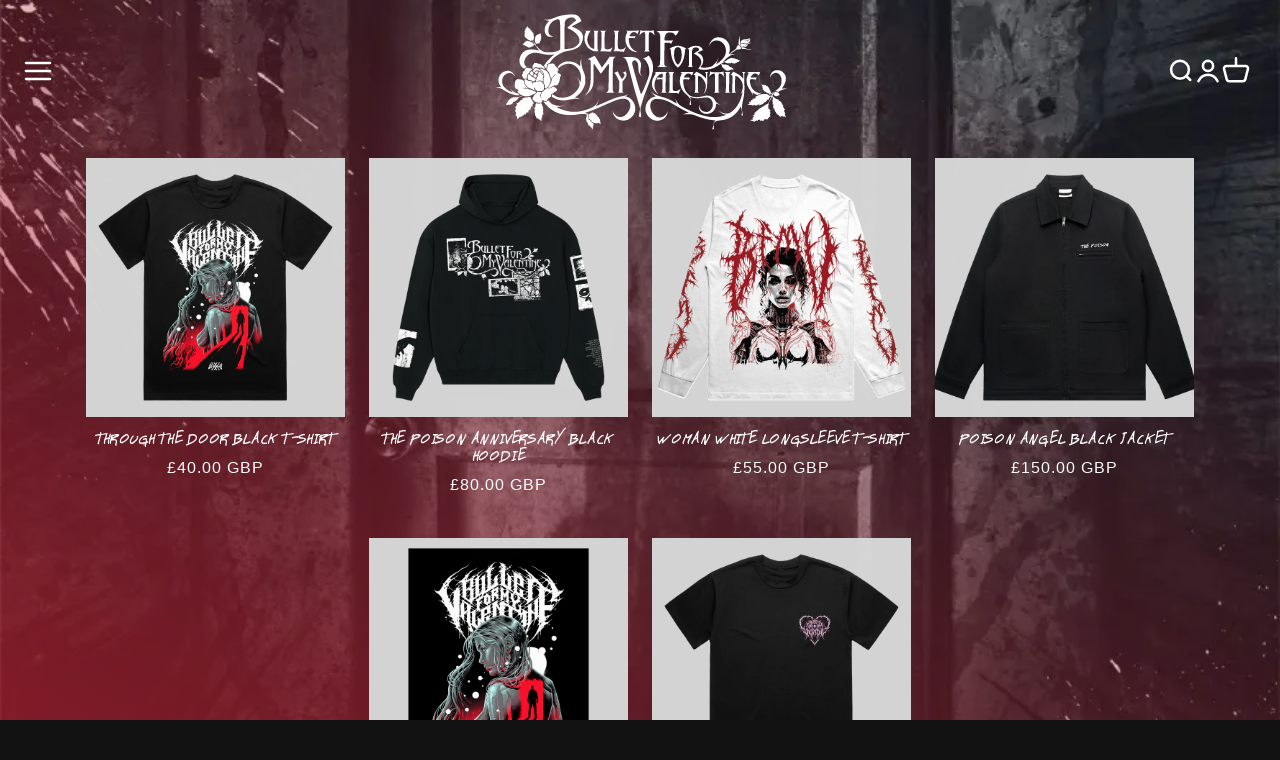

--- FILE ---
content_type: text/html; charset=utf-8
request_url: https://merch.bulletformyvalentine.com/
body_size: 51229
content:
<!doctype html>
<html class="js" lang="en">
  <head>
    <meta charset="utf-8">
    <meta http-equiv="X-UA-Compatible" content="IE=edge">
    <meta name="viewport" content="width=device-width,initial-scale=1">
    <meta name="theme-color" content="">
    <link rel="canonical" href="https://merch.bulletformyvalentine.com/">

    
      
<!-- Google Tag Manager -->
<script>
  (function (w, d, s, l, i) {
    w[l] = w[l] || [];
    w[l].push({ 'gtm.start': new Date().getTime(), event: 'gtm.js' });
    var f = d.getElementsByTagName(s)[0],
      j = d.createElement(s),
      dl = l != 'dataLayer' ? '&l=' + l : '';
    j.async = true;
    j.src = 'https://www.googletagmanager.com/gtm.js?id=' + i + dl;
    f.parentNode.insertBefore(j, f);
  })(window, document, 'script', 'dataLayer', 'GTM-TH3R2L8');
</script>
<!-- End Google Tag Manager -->
    
<title>
      Bullet for My Valentine Official Store | Shop Exclusive Music &amp; Merch
       | Official Store
 | Bullet For My Valentine | Official Store</title>

    
      <meta name="description" content="The official Bullet for My Valentine UK online store. Shop exclusive Bullet for My Valentine music and merchandise.">
    

    

<meta property="og:site_name" content="Bullet For My Valentine">
<meta property="og:url" content="https://merch.bulletformyvalentine.com/">
<meta property="og:title" content="Bullet for My Valentine Official Store | Shop Exclusive Music &amp; Merch">
<meta property="og:type" content="website">
<meta property="og:description" content="The official Bullet for My Valentine UK online store. Shop exclusive Bullet for My Valentine music and merchandise."><meta name="twitter:card" content="summary_large_image">
<meta name="twitter:title" content="Bullet for My Valentine Official Store | Shop Exclusive Music &amp; Merch">
<meta name="twitter:description" content="The official Bullet for My Valentine UK online store. Shop exclusive Bullet for My Valentine music and merchandise.">


    <script src="//merch.bulletformyvalentine.com/cdn/shop/t/7/assets/jquery.3.7.1.js?v=158417595810649192771748854652" type="text/javascript"></script>
    <script src="//merch.bulletformyvalentine.com/cdn/shop/t/7/assets/rellax.min.js?v=117342931629631180721748854651" type="text/javascript"></script>
    <script src="//merch.bulletformyvalentine.com/cdn/shop/t/7/assets/constants.js?v=132983761750457495441748854652" defer="defer"></script>
    <script src="//merch.bulletformyvalentine.com/cdn/shop/t/7/assets/pubsub.js?v=25310214064522200911748854651" defer="defer"></script>
    <script src="//merch.bulletformyvalentine.com/cdn/shop/t/7/assets/global.js?v=173793413652086331311750408079" defer="defer"></script>
    <script src="//merch.bulletformyvalentine.com/cdn/shop/t/7/assets/details-disclosure.js?v=29678933871925920591748854651" defer="defer"></script>
    <script src="//merch.bulletformyvalentine.com/cdn/shop/t/7/assets/details-modal.js?v=10890519540814482651748854651" defer="defer"></script>
    <script src="//merch.bulletformyvalentine.com/cdn/shop/t/7/assets/search-form.js?v=133129549252120666541748854652" defer="defer"></script>
    <script src="//merch.bulletformyvalentine.com/cdn/shop/t/7/assets/fancybox.js?v=10570832961867618451748854650" defer="defer"></script><script src="//merch.bulletformyvalentine.com/cdn/shop/t/7/assets/animations.js?v=88693664871331136111748854650" defer="defer"></script><!-- miniOrange ContentRestriction SCRIPT START --><style>  
.mo-passcode-field {
  width: 100%;
  padding: 12px 20px;
  margin: 8px 0;
  display: inline-block;
  border: 1px solid #ccc;
  box-sizing: border-box;
}

.mo-button {
  background-color: #000000;
  color: white;
  padding: 14px 20px;
  margin: 8px 0;
  border: none;
  cursor: pointer;
  width: 100%;
}

.mo-button:hover {
  opacity: 0.8;
}

.mo-container {
  padding: 16px;
}
#lockMessage {
   max-width: 100%;
   overflow-wrap: break-word;
}

@media (min-width: 768px) {
  .mo-container-body {
    margin: 0;
    display: flex;
    justify-content: center;
    align-items: center;
  }
   #lockMessage {
       max-width: 205px;
       overflow-wrap: break-word;
   }
}
</style>



<script>
function mo_getCookie(cookieName) {
    let cookie = {};
    document.cookie.split(";").forEach(function(el) {
      let [key,value] = el.split("=");
      cookie[key.trim()] = value;
    })
    return cookie[cookieName];
}
function mo_setCookie(name,value,days) {
  var expires = "";
  if (days) {
      var date = new Date();
      date.setTime(date.getTime() + (days*24*60*60*1000));
      expires = "; expires=" + date.toUTCString();
  }
  document.cookie = name + "=" + (value || "")  + expires + "; path=/";
}
function eraseCookie(name) {   
    document.cookie = name +'=; Path=/; Expires=Thu, 01 Jan 1970 00:00:01 GMT;';
}
</script>

<!-- miniOrange LOCK START _8605 --><!-- miniOrange LOCK END _8605 -->










<!-- miniOrange Unpriority Locks START -->


<!-- miniOrange LOCK START _8605 --><!-- miniOrange LOCK END _8605 -->
<!-- miniOrange Unpriority Locks END -->

<!-- miniOrange Priority-Whole-Website Locks START -->
<!-- miniOrange Priority-Whole-Website Locks END -->

<!-- miniOrange Priority Locks START -->
<!-- miniOrange Priority Locks END -->

<!-- miniOrange hide-prices Locks START -->
<!-- miniOrange hide-prices Locks END -->

<!-- miniOrange purchase-form Locks START -->
<!-- miniOrange purchase-form Locks END --><!-- miniOrange ContentRestriction SCRIPT END --> 
<script>window.performance && window.performance.mark && window.performance.mark('shopify.content_for_header.start');</script><meta id="shopify-digital-wallet" name="shopify-digital-wallet" content="/68911366430/digital_wallets/dialog">
<meta name="shopify-checkout-api-token" content="d9756ae3d6c68076a3f975b3cb63bac2">
<script async="async" src="/checkouts/internal/preloads.js?locale=en-GB"></script>
<link rel="preconnect" href="https://shop.app" crossorigin="anonymous">
<script async="async" src="https://shop.app/checkouts/internal/preloads.js?locale=en-GB&shop_id=68911366430" crossorigin="anonymous"></script>
<script id="apple-pay-shop-capabilities" type="application/json">{"shopId":68911366430,"countryCode":"GB","currencyCode":"GBP","merchantCapabilities":["supports3DS"],"merchantId":"gid:\/\/shopify\/Shop\/68911366430","merchantName":"Bullet For My Valentine","requiredBillingContactFields":["postalAddress","email","phone"],"requiredShippingContactFields":["postalAddress","email","phone"],"shippingType":"shipping","supportedNetworks":["visa","maestro","masterCard","amex","discover","elo"],"total":{"type":"pending","label":"Bullet For My Valentine","amount":"1.00"},"shopifyPaymentsEnabled":true,"supportsSubscriptions":true}</script>
<script id="shopify-features" type="application/json">{"accessToken":"d9756ae3d6c68076a3f975b3cb63bac2","betas":["rich-media-storefront-analytics"],"domain":"merch.bulletformyvalentine.com","predictiveSearch":true,"shopId":68911366430,"locale":"en"}</script>
<script>var Shopify = Shopify || {};
Shopify.shop = "bullet-for-my-valentine-merch.myshopify.com";
Shopify.locale = "en";
Shopify.currency = {"active":"GBP","rate":"1.0"};
Shopify.country = "GB";
Shopify.theme = {"name":"BFMV-a11y\/main","id":178864128286,"schema_name":"Dawn","schema_version":"15.3.0","theme_store_id":null,"role":"main"};
Shopify.theme.handle = "null";
Shopify.theme.style = {"id":null,"handle":null};
Shopify.cdnHost = "merch.bulletformyvalentine.com/cdn";
Shopify.routes = Shopify.routes || {};
Shopify.routes.root = "/";</script>
<script type="module">!function(o){(o.Shopify=o.Shopify||{}).modules=!0}(window);</script>
<script>!function(o){function n(){var o=[];function n(){o.push(Array.prototype.slice.apply(arguments))}return n.q=o,n}var t=o.Shopify=o.Shopify||{};t.loadFeatures=n(),t.autoloadFeatures=n()}(window);</script>
<script>
  window.ShopifyPay = window.ShopifyPay || {};
  window.ShopifyPay.apiHost = "shop.app\/pay";
  window.ShopifyPay.redirectState = null;
</script>
<script id="shop-js-analytics" type="application/json">{"pageType":"index"}</script>
<script defer="defer" async type="module" src="//merch.bulletformyvalentine.com/cdn/shopifycloud/shop-js/modules/v2/client.init-shop-cart-sync_BApSsMSl.en.esm.js"></script>
<script defer="defer" async type="module" src="//merch.bulletformyvalentine.com/cdn/shopifycloud/shop-js/modules/v2/chunk.common_CBoos6YZ.esm.js"></script>
<script type="module">
  await import("//merch.bulletformyvalentine.com/cdn/shopifycloud/shop-js/modules/v2/client.init-shop-cart-sync_BApSsMSl.en.esm.js");
await import("//merch.bulletformyvalentine.com/cdn/shopifycloud/shop-js/modules/v2/chunk.common_CBoos6YZ.esm.js");

  window.Shopify.SignInWithShop?.initShopCartSync?.({"fedCMEnabled":true,"windoidEnabled":true});

</script>
<script>
  window.Shopify = window.Shopify || {};
  if (!window.Shopify.featureAssets) window.Shopify.featureAssets = {};
  window.Shopify.featureAssets['shop-js'] = {"shop-cart-sync":["modules/v2/client.shop-cart-sync_DJczDl9f.en.esm.js","modules/v2/chunk.common_CBoos6YZ.esm.js"],"init-fed-cm":["modules/v2/client.init-fed-cm_BzwGC0Wi.en.esm.js","modules/v2/chunk.common_CBoos6YZ.esm.js"],"init-windoid":["modules/v2/client.init-windoid_BS26ThXS.en.esm.js","modules/v2/chunk.common_CBoos6YZ.esm.js"],"init-shop-email-lookup-coordinator":["modules/v2/client.init-shop-email-lookup-coordinator_DFwWcvrS.en.esm.js","modules/v2/chunk.common_CBoos6YZ.esm.js"],"shop-cash-offers":["modules/v2/client.shop-cash-offers_DthCPNIO.en.esm.js","modules/v2/chunk.common_CBoos6YZ.esm.js","modules/v2/chunk.modal_Bu1hFZFC.esm.js"],"shop-button":["modules/v2/client.shop-button_D_JX508o.en.esm.js","modules/v2/chunk.common_CBoos6YZ.esm.js"],"shop-toast-manager":["modules/v2/client.shop-toast-manager_tEhgP2F9.en.esm.js","modules/v2/chunk.common_CBoos6YZ.esm.js"],"avatar":["modules/v2/client.avatar_BTnouDA3.en.esm.js"],"pay-button":["modules/v2/client.pay-button_BuNmcIr_.en.esm.js","modules/v2/chunk.common_CBoos6YZ.esm.js"],"init-shop-cart-sync":["modules/v2/client.init-shop-cart-sync_BApSsMSl.en.esm.js","modules/v2/chunk.common_CBoos6YZ.esm.js"],"shop-login-button":["modules/v2/client.shop-login-button_DwLgFT0K.en.esm.js","modules/v2/chunk.common_CBoos6YZ.esm.js","modules/v2/chunk.modal_Bu1hFZFC.esm.js"],"init-customer-accounts-sign-up":["modules/v2/client.init-customer-accounts-sign-up_TlVCiykN.en.esm.js","modules/v2/client.shop-login-button_DwLgFT0K.en.esm.js","modules/v2/chunk.common_CBoos6YZ.esm.js","modules/v2/chunk.modal_Bu1hFZFC.esm.js"],"init-shop-for-new-customer-accounts":["modules/v2/client.init-shop-for-new-customer-accounts_DrjXSI53.en.esm.js","modules/v2/client.shop-login-button_DwLgFT0K.en.esm.js","modules/v2/chunk.common_CBoos6YZ.esm.js","modules/v2/chunk.modal_Bu1hFZFC.esm.js"],"init-customer-accounts":["modules/v2/client.init-customer-accounts_C0Oh2ljF.en.esm.js","modules/v2/client.shop-login-button_DwLgFT0K.en.esm.js","modules/v2/chunk.common_CBoos6YZ.esm.js","modules/v2/chunk.modal_Bu1hFZFC.esm.js"],"shop-follow-button":["modules/v2/client.shop-follow-button_C5D3XtBb.en.esm.js","modules/v2/chunk.common_CBoos6YZ.esm.js","modules/v2/chunk.modal_Bu1hFZFC.esm.js"],"checkout-modal":["modules/v2/client.checkout-modal_8TC_1FUY.en.esm.js","modules/v2/chunk.common_CBoos6YZ.esm.js","modules/v2/chunk.modal_Bu1hFZFC.esm.js"],"lead-capture":["modules/v2/client.lead-capture_D-pmUjp9.en.esm.js","modules/v2/chunk.common_CBoos6YZ.esm.js","modules/v2/chunk.modal_Bu1hFZFC.esm.js"],"shop-login":["modules/v2/client.shop-login_BmtnoEUo.en.esm.js","modules/v2/chunk.common_CBoos6YZ.esm.js","modules/v2/chunk.modal_Bu1hFZFC.esm.js"],"payment-terms":["modules/v2/client.payment-terms_BHOWV7U_.en.esm.js","modules/v2/chunk.common_CBoos6YZ.esm.js","modules/v2/chunk.modal_Bu1hFZFC.esm.js"]};
</script>
<script>(function() {
  var isLoaded = false;
  function asyncLoad() {
    if (isLoaded) return;
    isLoaded = true;
    var urls = ["\/\/cdn.shopify.com\/proxy\/1b9e7c80d85434da0337acec173565649079326280fb18bec5d57771b5b1a74d\/cdn.singleassets.com\/storefront-legacy\/single-ui-content-gating-0.0.854.js?shop=bullet-for-my-valentine-merch.myshopify.com\u0026sp-cache-control=cHVibGljLCBtYXgtYWdlPTkwMA"];
    for (var i = 0; i < urls.length; i++) {
      var s = document.createElement('script');
      s.type = 'text/javascript';
      s.async = true;
      s.src = urls[i];
      var x = document.getElementsByTagName('script')[0];
      x.parentNode.insertBefore(s, x);
    }
  };
  if(window.attachEvent) {
    window.attachEvent('onload', asyncLoad);
  } else {
    window.addEventListener('load', asyncLoad, false);
  }
})();</script>
<script id="__st">var __st={"a":68911366430,"offset":0,"reqid":"9a2e87df-0e4d-41db-9f76-a867d187f383-1768928215","pageurl":"merch.bulletformyvalentine.com\/","u":"848a5983f2db","p":"home"};</script>
<script>window.ShopifyPaypalV4VisibilityTracking = true;</script>
<script id="captcha-bootstrap">!function(){'use strict';const t='contact',e='account',n='new_comment',o=[[t,t],['blogs',n],['comments',n],[t,'customer']],c=[[e,'customer_login'],[e,'guest_login'],[e,'recover_customer_password'],[e,'create_customer']],r=t=>t.map((([t,e])=>`form[action*='/${t}']:not([data-nocaptcha='true']) input[name='form_type'][value='${e}']`)).join(','),a=t=>()=>t?[...document.querySelectorAll(t)].map((t=>t.form)):[];function s(){const t=[...o],e=r(t);return a(e)}const i='password',u='form_key',d=['recaptcha-v3-token','g-recaptcha-response','h-captcha-response',i],f=()=>{try{return window.sessionStorage}catch{return}},m='__shopify_v',_=t=>t.elements[u];function p(t,e,n=!1){try{const o=window.sessionStorage,c=JSON.parse(o.getItem(e)),{data:r}=function(t){const{data:e,action:n}=t;return t[m]||n?{data:e,action:n}:{data:t,action:n}}(c);for(const[e,n]of Object.entries(r))t.elements[e]&&(t.elements[e].value=n);n&&o.removeItem(e)}catch(o){console.error('form repopulation failed',{error:o})}}const l='form_type',E='cptcha';function T(t){t.dataset[E]=!0}const w=window,h=w.document,L='Shopify',v='ce_forms',y='captcha';let A=!1;((t,e)=>{const n=(g='f06e6c50-85a8-45c8-87d0-21a2b65856fe',I='https://cdn.shopify.com/shopifycloud/storefront-forms-hcaptcha/ce_storefront_forms_captcha_hcaptcha.v1.5.2.iife.js',D={infoText:'Protected by hCaptcha',privacyText:'Privacy',termsText:'Terms'},(t,e,n)=>{const o=w[L][v],c=o.bindForm;if(c)return c(t,g,e,D).then(n);var r;o.q.push([[t,g,e,D],n]),r=I,A||(h.body.append(Object.assign(h.createElement('script'),{id:'captcha-provider',async:!0,src:r})),A=!0)});var g,I,D;w[L]=w[L]||{},w[L][v]=w[L][v]||{},w[L][v].q=[],w[L][y]=w[L][y]||{},w[L][y].protect=function(t,e){n(t,void 0,e),T(t)},Object.freeze(w[L][y]),function(t,e,n,w,h,L){const[v,y,A,g]=function(t,e,n){const i=e?o:[],u=t?c:[],d=[...i,...u],f=r(d),m=r(i),_=r(d.filter((([t,e])=>n.includes(e))));return[a(f),a(m),a(_),s()]}(w,h,L),I=t=>{const e=t.target;return e instanceof HTMLFormElement?e:e&&e.form},D=t=>v().includes(t);t.addEventListener('submit',(t=>{const e=I(t);if(!e)return;const n=D(e)&&!e.dataset.hcaptchaBound&&!e.dataset.recaptchaBound,o=_(e),c=g().includes(e)&&(!o||!o.value);(n||c)&&t.preventDefault(),c&&!n&&(function(t){try{if(!f())return;!function(t){const e=f();if(!e)return;const n=_(t);if(!n)return;const o=n.value;o&&e.removeItem(o)}(t);const e=Array.from(Array(32),(()=>Math.random().toString(36)[2])).join('');!function(t,e){_(t)||t.append(Object.assign(document.createElement('input'),{type:'hidden',name:u})),t.elements[u].value=e}(t,e),function(t,e){const n=f();if(!n)return;const o=[...t.querySelectorAll(`input[type='${i}']`)].map((({name:t})=>t)),c=[...d,...o],r={};for(const[a,s]of new FormData(t).entries())c.includes(a)||(r[a]=s);n.setItem(e,JSON.stringify({[m]:1,action:t.action,data:r}))}(t,e)}catch(e){console.error('failed to persist form',e)}}(e),e.submit())}));const S=(t,e)=>{t&&!t.dataset[E]&&(n(t,e.some((e=>e===t))),T(t))};for(const o of['focusin','change'])t.addEventListener(o,(t=>{const e=I(t);D(e)&&S(e,y())}));const B=e.get('form_key'),M=e.get(l),P=B&&M;t.addEventListener('DOMContentLoaded',(()=>{const t=y();if(P)for(const e of t)e.elements[l].value===M&&p(e,B);[...new Set([...A(),...v().filter((t=>'true'===t.dataset.shopifyCaptcha))])].forEach((e=>S(e,t)))}))}(h,new URLSearchParams(w.location.search),n,t,e,['guest_login'])})(!0,!0)}();</script>
<script integrity="sha256-4kQ18oKyAcykRKYeNunJcIwy7WH5gtpwJnB7kiuLZ1E=" data-source-attribution="shopify.loadfeatures" defer="defer" src="//merch.bulletformyvalentine.com/cdn/shopifycloud/storefront/assets/storefront/load_feature-a0a9edcb.js" crossorigin="anonymous"></script>
<script crossorigin="anonymous" defer="defer" src="//merch.bulletformyvalentine.com/cdn/shopifycloud/storefront/assets/shopify_pay/storefront-65b4c6d7.js?v=20250812"></script>
<script data-source-attribution="shopify.dynamic_checkout.dynamic.init">var Shopify=Shopify||{};Shopify.PaymentButton=Shopify.PaymentButton||{isStorefrontPortableWallets:!0,init:function(){window.Shopify.PaymentButton.init=function(){};var t=document.createElement("script");t.src="https://merch.bulletformyvalentine.com/cdn/shopifycloud/portable-wallets/latest/portable-wallets.en.js",t.type="module",document.head.appendChild(t)}};
</script>
<script data-source-attribution="shopify.dynamic_checkout.buyer_consent">
  function portableWalletsHideBuyerConsent(e){var t=document.getElementById("shopify-buyer-consent"),n=document.getElementById("shopify-subscription-policy-button");t&&n&&(t.classList.add("hidden"),t.setAttribute("aria-hidden","true"),n.removeEventListener("click",e))}function portableWalletsShowBuyerConsent(e){var t=document.getElementById("shopify-buyer-consent"),n=document.getElementById("shopify-subscription-policy-button");t&&n&&(t.classList.remove("hidden"),t.removeAttribute("aria-hidden"),n.addEventListener("click",e))}window.Shopify?.PaymentButton&&(window.Shopify.PaymentButton.hideBuyerConsent=portableWalletsHideBuyerConsent,window.Shopify.PaymentButton.showBuyerConsent=portableWalletsShowBuyerConsent);
</script>
<script data-source-attribution="shopify.dynamic_checkout.cart.bootstrap">document.addEventListener("DOMContentLoaded",(function(){function t(){return document.querySelector("shopify-accelerated-checkout-cart, shopify-accelerated-checkout")}if(t())Shopify.PaymentButton.init();else{new MutationObserver((function(e,n){t()&&(Shopify.PaymentButton.init(),n.disconnect())})).observe(document.body,{childList:!0,subtree:!0})}}));
</script>
<link id="shopify-accelerated-checkout-styles" rel="stylesheet" media="screen" href="https://merch.bulletformyvalentine.com/cdn/shopifycloud/portable-wallets/latest/accelerated-checkout-backwards-compat.css" crossorigin="anonymous">
<style id="shopify-accelerated-checkout-cart">
        #shopify-buyer-consent {
  margin-top: 1em;
  display: inline-block;
  width: 100%;
}

#shopify-buyer-consent.hidden {
  display: none;
}

#shopify-subscription-policy-button {
  background: none;
  border: none;
  padding: 0;
  text-decoration: underline;
  font-size: inherit;
  cursor: pointer;
}

#shopify-subscription-policy-button::before {
  box-shadow: none;
}

      </style>
<script id="sections-script" data-sections="header" defer="defer" src="//merch.bulletformyvalentine.com/cdn/shop/t/7/compiled_assets/scripts.js?v=1226"></script>
<script>window.performance && window.performance.mark && window.performance.mark('shopify.content_for_header.end');</script>
    

<style data-shopify>
  

  
    @font-face {
  font-family: 'MT Matto Script';
  src: url('https://cdn.shopify.com/s/files/1/0664/0005/9578/files/MTMattoScriptBold.woff2?v=1722009742') format('woff2'),
    url('https://cdn.shopify.com/s/files/1/0664/0005/9578/files/MTMattoScriptBold.woff?v=1722009742') format('woff');
  font-weight: bold;
  font-style: normal;
  font-display: swap;
}
  

  

  

    
    
    
    
    

    
      :root,
      .color-scheme-1 {
        --color-background: 18,18,18;
      
        --gradient-background: #121212;
      

      

      --color-foreground: 255,255,255;
      --color-background-contrast: 146,146,146;
      --color-shadow: 18,18,18;
      --color-button: 255,255,255;
      --color-button-text: 18,18,18;
      --color-secondary-button: 18,18,18;
      --color-secondary-button-text: 255,255,255;
      --color-link: 255,255,255;
      --color-badge-foreground: 255,255,255;
      --color-badge-background: 18,18,18;
      --color-badge-border: 255,255,255;
      --payment-terms-background-color: rgb(18 18 18);
    }
    
      
      .color-scheme-2 {
        --color-background: 243,243,243;
      
        --gradient-background: #f3f3f3;
      

      

      --color-foreground: 18,18,18;
      --color-background-contrast: 179,179,179;
      --color-shadow: 18,18,18;
      --color-button: 18,18,18;
      --color-button-text: 243,243,243;
      --color-secondary-button: 243,243,243;
      --color-secondary-button-text: 18,18,18;
      --color-link: 18,18,18;
      --color-badge-foreground: 18,18,18;
      --color-badge-background: 243,243,243;
      --color-badge-border: 18,18,18;
      --payment-terms-background-color: rgb(243 243 243);
    }
    
      
      .color-scheme-3 {
        --color-background: 36,40,51;
      
        --gradient-background: #242833;
      

      

      --color-foreground: 255,255,255;
      --color-background-contrast: 47,52,66;
      --color-shadow: 18,18,18;
      --color-button: 255,255,255;
      --color-button-text: 0,0,0;
      --color-secondary-button: 36,40,51;
      --color-secondary-button-text: 255,255,255;
      --color-link: 255,255,255;
      --color-badge-foreground: 255,255,255;
      --color-badge-background: 36,40,51;
      --color-badge-border: 255,255,255;
      --payment-terms-background-color: rgb(36 40 51);
    }
    
      
      .color-scheme-4 {
        --color-background: 18,18,18;
      
        --gradient-background: #121212;
      

      

      --color-foreground: 255,255,255;
      --color-background-contrast: 146,146,146;
      --color-shadow: 18,18,18;
      --color-button: 255,255,255;
      --color-button-text: 18,18,18;
      --color-secondary-button: 18,18,18;
      --color-secondary-button-text: 255,255,255;
      --color-link: 255,255,255;
      --color-badge-foreground: 255,255,255;
      --color-badge-background: 18,18,18;
      --color-badge-border: 255,255,255;
      --payment-terms-background-color: rgb(18 18 18);
    }
    
      
      .color-scheme-5 {
        --color-background: 51,79,180;
      
        --gradient-background: #334fb4;
      

      

      --color-foreground: 255,255,255;
      --color-background-contrast: 23,35,81;
      --color-shadow: 18,18,18;
      --color-button: 255,255,255;
      --color-button-text: 51,79,180;
      --color-secondary-button: 51,79,180;
      --color-secondary-button-text: 255,255,255;
      --color-link: 255,255,255;
      --color-badge-foreground: 255,255,255;
      --color-badge-background: 51,79,180;
      --color-badge-border: 255,255,255;
      --payment-terms-background-color: rgb(51 79 180);
    }
    

    body, .color-scheme-1, .color-scheme-2, .color-scheme-3, .color-scheme-4, .color-scheme-5 {
      color: rgba(var(--color-foreground), 1);
      background-color: rgb(var(--color-background));
    }

    :root {
      --font-body-family: Helvetica, Arial, sans-serif;
      --font-body-style: normal;
      --font-body-weight: 400;
      --font-body-weight-bold: 700;
      --font-body-letterspace: 0.2px;

      --font-heading-family: MT Matto Script, "system_ui", -apple-system, 'Segoe UI', Roboto, 'Helvetica Neue', 'Noto Sans', 'Liberation Sans', Arial, sans-serif, 'Apple Color Emoji', 'Segoe UI Emoji', 'Segoe UI Symbol', 'Noto Color Emoji';
      --font-heading-style: normal;
      --font-heading-weight: 400;
      
      --font-heading-transform: uppercase;
      
      --font-heading-letterspace: -0.2px;

      --font-body-scale: 1.0;
      --font-heading-scale: 1.3;

      --media-padding: px;
      --media-border-opacity: 0.05;
      --media-border-width: 0px;
      --media-radius: 0px;
      --media-shadow-opacity: 0.0;
      --media-shadow-horizontal-offset: 0px;
      --media-shadow-vertical-offset: 4px;
      --media-shadow-blur-radius: 5px;
      --media-shadow-visible: 0;

      --page-width: 160rem;
      --page-width-margin: 0rem;

      --product-card-image-padding: 0.0rem;
      --product-card-corner-radius: 0.0rem;
      --product-card-text-alignment: center;
      --product-card-border-width: 0.0rem;
      --product-card-border-opacity: 0.0;
      --product-card-shadow-opacity: 0.0;
      --product-card-shadow-visible: 0;
      --product-card-shadow-horizontal-offset: 0.0rem;
      --product-card-shadow-vertical-offset: 0.4rem;
      --product-card-shadow-blur-radius: 0.5rem;

      --collection-card-image-padding: 0.0rem;
      --collection-card-corner-radius: 0.0rem;
      --collection-card-text-alignment: center;
      --collection-card-border-width: 0.0rem;
      --collection-card-border-opacity: 0.1;
      --collection-card-shadow-opacity: 0.0;
      --collection-card-shadow-visible: 0;
      --collection-card-shadow-horizontal-offset: 0.0rem;
      --collection-card-shadow-vertical-offset: 0.4rem;
      --collection-card-shadow-blur-radius: 0.5rem;

      --blog-card-image-padding: 0.0rem;
      --blog-card-corner-radius: 0.0rem;
      --blog-card-text-alignment: left;
      --blog-card-border-width: 0.0rem;
      --blog-card-border-opacity: 0.1;
      --blog-card-shadow-opacity: 0.0;
      --blog-card-shadow-visible: 0;
      --blog-card-shadow-horizontal-offset: 0.0rem;
      --blog-card-shadow-vertical-offset: 0.4rem;
      --blog-card-shadow-blur-radius: 0.5rem;

      --badge-corner-radius: 0.4rem;

      --popup-border-width: 1px;
      --popup-border-opacity: 0.1;
      --popup-corner-radius: 0px;
      --popup-shadow-opacity: 0.05;
      --popup-shadow-horizontal-offset: 0px;
      --popup-shadow-vertical-offset: 4px;
      --popup-shadow-blur-radius: 5px;

      --drawer-border-width: 0px;
      --drawer-border-opacity: 0.1;
      --drawer-shadow-opacity: 0.0;
      --drawer-shadow-horizontal-offset: 0px;
      --drawer-shadow-vertical-offset: 4px;
      --drawer-shadow-blur-radius: 5px;

      --spacing-sections-desktop: 0px;
      --spacing-sections-mobile: 0px;

      --grid-desktop-vertical-spacing: 24px;
      --grid-desktop-horizontal-spacing: 24px;
      --grid-mobile-vertical-spacing: 12px;
      --grid-mobile-horizontal-spacing: 12px;

      --text-boxes-border-opacity: 0.1;
      --text-boxes-border-width: 0px;
      --text-boxes-radius: 0px;
      --text-boxes-shadow-opacity: 0.0;
      --text-boxes-shadow-visible: 0;
      --text-boxes-shadow-horizontal-offset: 0px;
      --text-boxes-shadow-vertical-offset: 4px;
      --text-boxes-shadow-blur-radius: 5px;

      --buttons-radius: 4px;
      --buttons-radius-outset: 5px;
      --buttons-border-width: 1px;
      --buttons-border-opacity: 1.0;
      --buttons-shadow-opacity: 0.0;
      --buttons-shadow-visible: 0;
      --buttons-shadow-horizontal-offset: 0px;
      --buttons-shadow-vertical-offset: 4px;
      --buttons-shadow-blur-radius: 5px;
      --buttons-border-offset: 0.3px;

      --inputs-radius: 4px;
      --inputs-border-width: 1px;
      --inputs-border-opacity: 1.0;
      --inputs-shadow-opacity: 0.0;
      --inputs-shadow-horizontal-offset: 0px;
      --inputs-margin-offset: 0px;
      --inputs-shadow-vertical-offset: 4px;
      --inputs-shadow-blur-radius: 5px;
      --inputs-radius-outset: 5px;

      --variant-pills-radius: 4px;
      --variant-pills-border-width: 1px;
      --variant-pills-border-opacity: 1.0;
      --variant-pills-shadow-opacity: 0.0;
      --variant-pills-shadow-horizontal-offset: 0px;
      --variant-pills-shadow-vertical-offset: 4px;
      --variant-pills-shadow-blur-radius: 5px;

      /* BADGES */
      --badge-font-size: 1.2rem;
      --badge-padding-inline: 0.8rem;
      --badge-padding-block: 0.3rem;
      --badge-letter-spacing: 0.0rem;
      --badge-gap: 10px;
      --badge-transform: uppercase;
      --badge-weight: normal;
    }

    *,
    *::before,
    *::after {
      box-sizing: inherit;
      --duration-default: 0.7s;
    }

    html {
      box-sizing: border-box;
      font-size: calc(var(--font-body-scale) * 62.5%);
      height: 100%;
    }

    body {
      display: grid;
      grid-template-rows: auto auto 1fr auto;
      grid-template-columns: 100%;
      min-height: 100%;
      margin: 0;
      font-size: 1.5rem;
      letter-spacing: var(--font-body-letterspace);
      /* letter-spacing: 0.06rem; */
      line-height: calc(1 + 0.8 / var(--font-body-scale));
      font-family: var(--font-body-family);
      font-style: var(--font-body-style);
      font-weight: var(--font-body-weight);
    }

    @media screen and (min-width: 750px) {
      body {
        font-size: 1.6rem;
      }
    }
</style>

    <link href="//merch.bulletformyvalentine.com/cdn/shop/t/7/assets/fancybox.css?v=81153852013691599631748854653" rel="stylesheet" type="text/css" media="all" />
    <link href="//merch.bulletformyvalentine.com/cdn/shop/t/7/assets/base.css?v=145283202321939368281748854651" rel="stylesheet" type="text/css" media="all" />
    <link rel="stylesheet" href="//merch.bulletformyvalentine.com/cdn/shop/t/7/assets/component-cart-items.css?v=123238115697927560811748854651" media="print" onload="this.media='all'">

    
      
      <style>
        @view-transition {
          navigation: auto;
        }

        main[role='main'] {
          view-transition-name: my-main-content;
        }

        ::view-transition-old(my-main-content) {
          animation: 450ms ease-out both page-fade-out;
        }

        ::view-transition-new(my-main-content) {
          animation: 450ms 150ms ease-out both page-fade-in;
        }
      </style>
    

    
      <style>
        ::-webkit-scrollbar {
          width: 6px;
          height: 6px;
        }

        ::-webkit-scrollbar-track {
          background: #e2e2e2;
        }

        ::-webkit-scrollbar-thumb {
          background: #2e2e2e;
        }

        ::-webkit-scrollbar-thumb:hover {
          background: rgba(46,46,46, 0.75);
        }
      </style>
    

    

    <link href="//merch.bulletformyvalentine.com/cdn/shop/t/7/assets/custom.css?v=163055357256529699511761057248" rel="stylesheet" type="text/css" media="all" />
<link href="//merch.bulletformyvalentine.com/cdn/shop/t/7/assets/component-cart-drawer.css?v=112801333748515159671748854650" rel="stylesheet" type="text/css" media="all" />
      <link href="//merch.bulletformyvalentine.com/cdn/shop/t/7/assets/component-cart.css?v=164708765130180853531748854651" rel="stylesheet" type="text/css" media="all" />
      <link href="//merch.bulletformyvalentine.com/cdn/shop/t/7/assets/component-totals.css?v=15906652033866631521748854651" rel="stylesheet" type="text/css" media="all" />
      <link href="//merch.bulletformyvalentine.com/cdn/shop/t/7/assets/component-price.css?v=70172745017360139101748854651" rel="stylesheet" type="text/css" media="all" />
      <link href="//merch.bulletformyvalentine.com/cdn/shop/t/7/assets/component-discounts.css?v=152760482443307489271748854653" rel="stylesheet" type="text/css" media="all" />
<link href="//merch.bulletformyvalentine.com/cdn/shop/t/7/assets/component-localization-form.css?v=170315343355214948141748854651" rel="stylesheet" type="text/css" media="all" />
      <script src="//merch.bulletformyvalentine.com/cdn/shop/t/7/assets/localization-form.js?v=144176611646395275351748854653" defer="defer"></script><link
        rel="stylesheet"
        href="//merch.bulletformyvalentine.com/cdn/shop/t/7/assets/component-predictive-search.css?v=118923337488134913561748854651"
        media="print"
        onload="this.media='all'"
      ><script>
      if (Shopify.designMode) {
        document.documentElement.classList.add('shopify-design-mode');
      }
    </script>
    <script>
/**********************
* DATALAYER ARCHITECTURE: SHOPIFY 
* DEFINITION: A data layer helps you collect more accurate analytics data, that in turn allows you to better understand what potential buyers are doing on your website and where you can make improvements. It also reduces the time to implement marketing tags on a website, and reduces the need for IT involvement, leaving them to get on with implementing new features and fixing bugs.

* RESOURCES:
* http://www.datalayerdoctor.com/a-gentle-introduction-to-the-data-layer-for-digital-marketers/
* http://www.simoahava.com/analytics/data-layer/

* EXTERNAL DEPENDENCIES:
* jQuery
* jQuery Cookie Plugin v1.4.1 - https://github.com/carhartl/jquery-cookie
* cartjs - https://github.com/discolabs/cartjs

* DataLayer Architecture: Shopify v1.2
* COPYRIGHT 2021
* LICENSES: MIT ( https://opensource.org/licenses/MIT )
*/

/**********************
* PRELOADS 
* load jquery if it doesn't exist
***********************/ 

if(!window.jQuery){
    var jqueryScript = document.createElement('script');
    jqueryScript.setAttribute('src','https://ajax.googleapis.com/ajax/libs/jquery/3.6.0/jquery.min.js'); 
    document.head.appendChild(jqueryScript); 
}

__DL__jQueryinterval = setInterval(function(){
    // wait for jQuery to load & run script after jQuery has loaded
    if(window.jQuery){
        // search parameters
        getURLParams = function(name, url){
            if (!url) url = window.location.href;
            name = name.replace(/[\[\]]/g, "\\$&");
            var regex = new RegExp("[?&]" + name + "(=([^&#]*)|&|#|$)"),
            results = regex.exec(url);
            if (!results) return null;
            if (!results[2]) return '';
            return decodeURIComponent(results[2].replace(/\+/g, " "));
        };
        
        /**********************
        * DYNAMIC DEPENDENCIES
        ***********************/
        
        __DL__ = {
            dynamicCart: true,  // if cart is dynamic (meaning no refresh on cart add) set to true
            debug: false, // if true, console messages will be displayed
            cart: null,
            wishlist: null,
            removeCart: null
        };
        
        customBindings = {
            cartTriggers: [],
            viewCart: [],
            removeCartTrigger: [],
            cartVisableSelector: [],
            promoSubscriptionsSelectors: [],
            promoSuccess: [],
            ctaSelectors: [],
            newsletterSelectors: [],
            newsletterSuccess: [],
            searchPage: [],
            wishlistSelector: [],
            removeWishlist: [],
            wishlistPage: [],
            searchTermQuery: [getURLParams('q')], // replace var with correct query
        };
        
        /* DO NOT EDIT */
        defaultBindings = {
            cartTriggers: ['form[action="/cart/add"] [type="submit"],.add-to-cart,.cart-btn'],
            viewCart: ['form[action="/cart"],.my-cart,.trigger-cart,#mobileCart'],
            removeCartTrigger: ['[href*="/cart/change"]'],
            cartVisableSelector: ['.inlinecart.is-active,.inline-cart.is-active'],
            promoSubscriptionsSelectors: [],
            promoSuccess: [],
            ctaSelectors: [],
            newsletterSelectors: ['input.contact_email'],
            newsletterSuccess: ['.success_message'],
            searchPage: ['search'],
            wishlistSelector: [],
            removeWishlist: [],
            wishlistPage: []
        };
        
        // stitch bindings
        objectArray = customBindings;
        outputObject = __DL__;
        
        applyBindings = function(objectArray, outputObject){
            for (var x in objectArray) {  
                var key = x;
                var objs = objectArray[x]; 
                values = [];    
                if(objs.length > 0){    
                    values.push(objs);
                    if(key in outputObject){              
                        values.push(outputObject[key]); 
                        outputObject[key] = values.join(", "); 
                    }else{        
                        outputObject[key] = values.join(", ");
                    }   
                }  
            }
        };
        
        applyBindings(customBindings, __DL__);
        applyBindings(defaultBindings, __DL__);
        
        /**********************
        * PREREQUISITE LIBRARIES 
        ***********************/
        
        clearInterval(__DL__jQueryinterval);
        
        // jquery-cookies.js
        if(typeof $.cookie!==undefined)
        	{
              (function(a)
              	{
                	if(typeof define==='function'&&define.amd)
              			{define(['jquery'],a)}
              		else if(typeof exports==='object')
              			{module.exports=a(require('jquery'))}
              		else{a(jQuery)}
            	}
             		(function($)
                     {var g=/\+/g;function encode(s)
               			{return h.raw?s:encodeURIComponent(s)
               			}
              		 function decode(s)
               			{return h.raw?s:decodeURIComponent(s)
                		}
              		 function stringifyCookieValue(a)
               			{return encode(h.json?JSON.stringify(a):String(a))
                		}
              		 function parseCookieValue(s)
               			{if(s.indexOf('"')===0)
                        	{s=s.slice(1,-1).replace(/\\"/g,'"').replace(/\\\\/g,'\\')
                            }
                 		try{s=decodeURIComponent(s.replace(g,' '));
                     		return h.json?JSON.parse(s):s
                           }catch(e){}
                		}
              		 function read(s,a)
                        {
                          	var b=h.raw?s:parseCookieValue(s);
                 			return $.isFunction(a)?a(b):b
                        }
              		 var h=$.cookie=function(a,b,c)
                    				{if(arguments.length>1&&!$.isFunction(b)
                                       )
              							{c=$.extend({},h.defaults,c
                                                   );
										if(typeof c.expires==='number')
                							{var d=c.expires,t=c.expires=new Date();
                     						t.setMilliseconds(t.getMilliseconds()+d*864e+5)
                                            }
                						return(document.cookie=[encode(a),'=',stringifyCookieValue(b),c.expires?'; expires='+c.expires.toUTCString():'',c.path?'; path='+c.path:'',c.domain?'; domain='+c.domain:'',c.secure?'; secure':''].join(''))
                						}
               							var e=a?undefined:{},cookies=document.cookie?document.cookie.split('; '):[],i=0,l=cookies.length;for(;i<l;i++)
               							{var f=cookies[i].split('='),name=decode(f.shift()),cookie=f.join('=');
                						if(a===name)
                                        	{e=read(cookie,b);break
                                            }
                                        if(!a&&(cookie=read(cookie))!==undefined)
                                        	{e[name]=cookie}
               							}
               				return e};
                     h.defaults={};$.removeCookie=function(a,b)
                     								{$.cookie(a,'',$.extend({},b,{expires:-1}));
                                  					return!$.cookie(a)
                                                    }
                     }
                    )
              )
            }
        
        /**********************
        * Begin dataLayer Build 
        ***********************/
        
        /**
        * DEBUG
        * Set to true or false to display messages to the console
        */
        if(__DL__.debug){
            console.log('=====================\n| DATALAYER SHOPIFY |\n---------------------');
            console.log('Page Template: index');
        }
        
        window.dataLayer = window.dataLayer || [];  // init data layer if doesn't already exist
        dataLayer.push({'event': 'Begin DataLayer'}); // begin datalayer
        
        var template = "index"; 
               
        /**********************
        * DATALAYER SECTIONS 
        ***********************/
        
        /** 
        * DATALAYER: Blog Articles
        * Fire on Blog Article Pages */
        
        
        
        /** DATALAYER: Product List Page (Collections, Category)
        * Fire on all product listing pages. */
        
        
            
            /** DATALAYER: Product Page
            * Fire on all Product View pages. */
            
            if (template.match(/.*product.*/gi) && !template.match(/.*collection.*/gi)){
                sku = '';
              	var productoptions = {'variant'  : {
                           								
                                  	}};
                var productoptions2 = Object.values(productoptions.variant);
                var finaloption = productoptions2.join(' / ');
                var product = {
                    'products': [{
                        'prod_id'         : null,
                        'id'              : null,
                        'variant_id'       : null,
                        'productType'     : null,
                        'name'            : null,
                        'price'           : "",
                        'description'     : "",
                        'imageURL'        : "https://merch.bulletformyvalentine.com/cdn/shopifycloud/storefront/assets/no-image-2048-a2addb12_grande.gif", 
                        'productURL'      : 'https://merch.bulletformyvalentine.com',
                        'brand'           : "Bullet For My Valentine",              
                        'comparePrice'    : "",
                        'category'        : "",
                        'currentCategory' : null,
                        'variant'  		  : finaloption,
                        'quantity'		  : 1
                    }]
                };
               var GA4product = {
                    product
                };
              
                function productView(){
                    var sku = null;
                    dataLayer.push({
                        'pageType' : 'Product',
                        'event'    : 'SME_view_item',
                        'currencyCode' : "GBP",
                      	'ecommerce'	   : {
                      	'items'    : [{
                    				'prod_id'         : null,
                    				'item_id'         : null,
                    				'variant_id'       : null,
                    				'productType'     : null,
                    				'item_name'       : null,
                    				'price'           : "",
                    				'imageURL'        : "https://merch.bulletformyvalentine.com/cdn/shopifycloud/storefront/assets/no-image-2048-a2addb12_grande.gif", 
                    				'productURL'      : 'https://merch.bulletformyvalentine.com',
                      				'brand'      : "Bullet For My Valentine",
                    				'comparePrice'    : "",
                    				'item_category'   : "",
                    				'currentCategory' : null,
              						'currency'        : "GBP",
              						'quantity'		  : 1,
                    				'item_variant'    : [
                       					 
                    				].join( ' / ')
                				},
                			]
						}
                    });
                    
                        if(__DL__.debug){
                            console.log("Product"+" :"+JSON.stringify(product, null, " "));
                        }
                    }
                    productView();
                    
                    $(__DL__.cartTriggers).click(function(){
                        var skumatch = null;
                        if(sku != skumatch){
                        }
                    });
                }
                
                /** DATALAYER: Cart View
                * Fire anytime a user views their cart (non-dynamic) */
                
                
                
                /** 
                * DATALAYER Variable
                * Checkout & Transaction Data
                * Uncomment if using Shopify Plus
                
                __DL__products = [];
                
                
                transactionData = {
                    'transactionNumber'      : null,
                    'transactionId'          : null,
                    'transactionAffiliation' : "Bullet For My Valentine",
                    'transactionTotal'       : "",
                    'transactionTax'         : "",
                    'transactionShipping'    : "",
                    'transactionSubtotal'    : "",
                    
                    
                    'products': __DL__products
                };
                
                if(__DL__.debug == true){
                    
                    /** DATALAYER: Transaction
                    if(window.location.pathname.match(/^.*order.*$/)){
                        dataLayer.push(transactionData,{
                            'pageType' :'Transaction',
                            'event'    :'SME Transaction'
                        });       
                        console.log("Transaction Data"+" :"+JSON.stringify(transactionData, null, " "));
                    }
                }
                
                /** DATALAYER: Checkout
                if(Shopify.Checkout){
                    if(Shopify.Checkout.step){ 
                        if(Shopify.Checkout.step.length > 0){
                            if (Shopify.Checkout.step === 'contact_information'){
                                dataLayer.push(transactionData,{
                                    'event'    :'SME Customer Information',
                                    'pageType' :'Customer Information'});
                                    console.log("Customer Information - Transaction Data"+" :"+JSON.stringify(transactionData, null, " "));
                                }else if (Shopify.Checkout.step === 'shipping_method'){
                                    dataLayer.push(transactionData,{
                                        'event'    :'SME Shipping Information',
                                        'pageType' :'Shipping Information'});
                                        console.log("Shipping - Transaction Data"+" :"+JSON.stringify(transactionData, null, " "));
                                    }else if( Shopify.Checkout.step === "payment_method" ){
                                        dataLayer.push(transactionData,{
                                            'event'    :'SME Add Payment Info',
                                            'pageType' :'Add Payment Info'});
                                            console.log("Payment - Transaction Data"+" :"+JSON.stringify(transactionData, null, " "));
                                        }
                                    }
                                    
                                    if(__DL__.debug == true){
                                        /** DATALAYER: Transaction
                                        if(Shopify.Checkout.page == "thank_you"){
                                            dataLayer.push(transactionData,{
                                                'pageType' :'Transaction',
                                                'event'    :'Transaction'
                                            });       
                                            console.log("Transaction Data"+" :"+JSON.stringify(transactionData, null, " "));  
                                        }
                                    }else{
                                        /** DATALAYER: Transaction
                                        if(Shopify.Checkout.page == "thank_you"){
                                            dataLayer.push(transactionData,{
                                                'pageType' :'Transaction',
                                                'event'    :'Transaction'
                                            });
                                        }
                                    }
                                }
                            }
                            
                            /** DATALAYER: All Pages
                            * Fire all pages trigger after all additional dataLayers have loaded. */
                            
                            dataLayer.push({
                                'event': 'DataLayer Loaded'
                            });
                            
                            console.log('DATALAYER: DataLayer Loaded.');
                            
                            /**********************
                            * DATALAYER EVENT BINDINGS
                            ***********************/
                            
                            /** DATALAYER: 
                            * Add to Cart / Dynamic Cart View
                            * Fire all pages trigger after all additional dataLayers have loaded. */
                            
                            $(document).ready(function() {
                                
                                /** DATALAYER: Search Results */
                                
                                var searchPage = new RegExp(__DL__.searchPage, "g");
                                if(document.location.pathname.match(searchPage)){
                                    var search = {
                                        'searchTerm' : __DL__.searchTermQuery,
                                        'pageType'   : "Search",
                                        'event'      : "SME Search"
                                    };
                                    
                                    dataLayer.push(search);
                                    if(__DL__.debug){
                                        console.log("Search"+" :"+JSON.stringify(search, null, " "));
                                    }
                                }
                                
                                /** DATALAYER: Cart */
                                
                                // stage cart data
                                function mapJSONcartData(){
                                    jQuery.getJSON('/cart.js', function (response) {
                                        // get Json response 
                                        __DL__.cart = response;
                                        var cart = {
                                            'products': __DL__.cart.items.map(function (line_item) {
                                                return {
                                                    'prod_id'      : line_item.product_id,
                                                    'id'           : line_item.sku,
                                                    'variant_id'   : line_item.variant_id,
                                                    'name'         : line_item.title,
                                                    'variant'      : line_item.title,
                                                    'price'        : line_item.price,
                                                    'quantity'     : line_item.quantity
                                                }
                                            }),
                                            'pageType' : 'Cart',
                                            'event'    : 'SMEviewCart'     
                                        };
                                        if(cart.products.length > 0){
                                            dataLayer.push(cart);
                                            if (__DL__.debug) {
                                                console.log("Cart"+" :"+JSON.stringify(cart, null, " "));
                                            }
                                        }
                                    });
                                }
                                
                                viewcartfire = 0;
                                
                                // view cart
                                $(__DL__.viewCart).on('click', function (event) {                                    
                                    if(viewcartfire !== 1){ 
                                        viewcartfire = 1;
                                        // if dynamic cart is TRUE
                                        if (__DL__.dynamicCart) {
                                            cartCheck = setInterval(function () {
                                                // begin check interval
                                                if ($(__DL__.cartVisableSelector).length > 0) {
                                                    // check visible selectors
                                                    clearInterval(cartCheck);
                                                    mapJSONcartData();
                                                    $(__DL__.removeCartTrigger).on('click', function (event) {
                                                        // remove from cart
                                                        var link = $(this).attr("href");
                                                        jQuery.getJSON(link, function (response) {
                                                            // get Json response 
                                                            __DL__.removeCart = response;
                                                            var removeFromCart = {
                                                                'products': __DL__.removeCart.items.map(function (line_item) {
                                                                    return {
                                                                        'prod_id'      : line_item.product_id,
                                                                        'id'           : line_item.sku,
                                                                        'variant_id'   : line_item.variant_id,
                                                                        'name'         : line_item.title.split('-')[0],
                    				 									'variant'      : line_item.title.split('-')[1],
                                                                        'price'        : line_item.price,
                                                                        'quantity'     : line_item.quantity
                                                                    }
                                                                }),
                                                                'pageType' : 'Remove from Cart',
                                                                'event'    : 'SME Remove from Cart'         
                                                            };
                                                            dataLayer.push(removeFromCart);
                                                            if (__DL__.debug) {
                                                                console.log("Cart"+" :"+JSON.stringify(removeFromCart, null, " "));
                                                            }
                                                        });
                                                    });
                                                }
                                            }, 500);
                                        }       
                                    }
                                });
                                
                                // add to cart
                                jQuery.getJSON('/cart.js', function (response) {
                                    // get Json response 
                                    __DL__.cart = response;
                                    var cart = {
                                        'products': __DL__.cart.items.map(function (line_item) {
                                            return {
                                                'prod_id'      : line_item.product_id,
                                                'id'           : line_item.sku,
                                                'variant_id'   : line_item.variant_id,
                                                'name'         : line_item.title.split('-')[0],
                    				 			'variant'      : line_item.title.split('-')[1],
                                                'price'        : line_item.price,
                                                'quantity'     : line_item.quantity
                                            }
                                        })
                                    }
                                    __DL__.cart = cart;
                                    collection_cartIDs = [];
                                    collection_matchIDs = [];
                                    collection_addtocart = [];
                                    for (var i = __DL__.cart.products.length - 1; i >= 0; i--) {
                                        var x = parseFloat(__DL__.cart.products[i].variant);
                                        collection_cartIDs.push(x);
                                    }
                                });
                                
                                function __DL__addtocart(){

                                
                                  	var productoptions = {'variant'  : {
                           								
                                  	}};
                					var productoptions2 = Object.values(productoptions.variant);
                					var finaloption = productoptions2.join(' / ');
								  dataLayer.push({ ecommerce: null });
                                  dataLayer.push({
                                        'pageType' : 'Add to Cart',
                                        'event'    : 'SME_add_to_cart',
                                      	'currencyCode' : "GBP",
                                        'ecommerce': {
                                        	'items' : [{
                           			            'prod_id'         : null,			
                                                'item_id'         : null,
                        						'variantId'       : null,
                        						'productType'     : null,
                        						'item_name'       : null,
                        						'price'           : "",
                        						'description'     : "",
                        						'imageURL'        : "https://merch.bulletformyvalentine.com/cdn/shopifycloud/storefront/assets/no-image-2048-a2addb12_grande.gif", 
                        						'productURL'      : 'https://merch.bulletformyvalentine.com',
                        						'item_brand'      : "Bullet For My Valentine",              
                        						'comparePrice'    : "",
                        						'item_category'   : "",
                        						'currentCategory' : null,
                        						'item_variant'    : finaloption,
                                    			'currenc'         : "GBP",
                                    			'quantity'		  : 1
                    						}]
                        				}
                                  });
                                  
                                    if (__DL__.debug) {
                                        console.log("Add to Cart"+" :"+JSON.stringify(product, null, " "));
                                    }
                                    
                                    
                                    
                                    // if dynamic cart is TRUE
                                    if (__DL__.dynamicCart) {
                                        console.log("dynamic");
                                        var cartCheck = setInterval(function () {
                                            // begin check interval
                                            if ($(__DL__.cartVisableSelector).length > 0) {
                                                // check visible selectors
                                                clearInterval(cartCheck);
                                                mapJSONcartData();
                                                $(__DL__.removeCartTrigger).on('click', function (event) {
                                                    // remove from cart
                                                    var link = $(this).attr("href");
                                                    jQuery.getJSON(link, function (response) {
                                                        // get Json response 
                                                        __DL__.removeCart = response;
                                                        var removeFromCart = {
                                                            'products': __DL__.removeCart.items.map(function (line_item) {
                                                                return {
                                                                    'prod_id'      : line_item.product_id,
                                                                    'id'           : line_item.sku,
                                                                    'variant_id'   : line_item.variant_id,
                                                                    'name'         : line_item.title.split('-')[0],
                    				 								'variant'      : line_item.title.split('-')[1],
                                                                    'price'        : line_item.price,
                                                                    'quantity'     : line_item.quantity
                                                                }
                                                            }),
                                                            'pageType' : 'Remove from Cart',
                                                            'event'    : 'SME Remove from Cart'         
                                                        };
                                                        dataLayer.push(removeFromCart);
                                                        if (__DL__.debug) {
                                                            console.log("Cart"+" :"+JSON.stringify(removeFromCart, null, " "));
                                                        }
                                                    });
                                                });
                                            }
                                        }, 500);
                                    }       
                                }
                                
                                $(document).on('click', __DL__.cartTriggers, function() {
                                    __DL__addtocart();
                                });
                                
                                /** 
                                 * DATALAYER: Newsletter Subscription */
                                __DL__newsletter_fire = 0;
                                $(document).on('click', __DL__.newsletterSelectors, function () {
                                    if(__DL__newsletter_fire !== 1){
                                        __DL__newsletter_fire = 1;
                                        var newsletterCheck = setInterval(function () {
                                            // begin check interval
                                            if ($(__DL__.newsletterSuccess).length > 0) {
                                                // check visible selectors
                                                clearInterval(newsletterCheck);
                                                dataLayer.push({'event': 'Newsletter Subscription'});
                                            }
                                        },500);
                                    }
                                });
                                
                                /** DATALAYER: Wishlist */
                                setTimeout( function(){
                                    
                                    $(__DL__.wishlistSelector).on('click', function () {
                                        dataLayer.push(product,
                                            {'event': 'Add to Wishlist'});
                                            if(__DL__.debug){
                                                console.log("Wishlist"+" :"+JSON.stringify(product, null, " "));
                                            }
                                        });
                                        
                                        if(document.location.pathname == __DL__.wishlistPage){
                                            var __DL__productLinks = $('[href*="product"]');
                                            var __DL__prods        = [];
                                            var __DL__links        = [];
                                            var __DL__count        = 1;
                                            
                                            $(__DL__productLinks).each(function(){
                                                var href = $(this).attr("href");
                                                if(!__DL__links.includes(href)){
                                                    __DL__links.push(href);
                                                    $(this).attr("dataLayer-wishlist-item",__DL__count++);
                                                    jQuery.getJSON(href, function (response) {
                                                        // get Json response 
                                                        __DL__.wishlist = response;
                                                        var wishlistproducts = {
                                                            'id'   : __DL__.wishlist.product.id,
                                                            'name' : __DL__.wishlist.product.title,
                                                        };
                                                        __DL__prods.push(wishlistproducts);
                                                    });
                                                }
                                            });
                                            
                                            dataLayer.push({'products': __DL__prods, 
                                            'pageType' : 'Wishlist',
                                            'event'    : 'SME Wishlist'});
                                        }
                                        
                                        var __DL__count = 1;
                                        var wishlistDel  = $(__DL__.removeWishlist);
                                        wishlistDel.each(function(){
                                            $(this).attr("dataLayer-wishlist-item-del",__DL__count++);
                                        });
                                        
                                        $(__DL__.removeWishlist).on('click', function(){
                                            console.log('click')
                                            var index = $(this).attr("dataLayer-wishlist-item-del");
                                            var link  = $("[dataLayer-wishlist-item="+index+"]").attr("href");
                                            console.log(index)
                                            console.log(link)
                                            jQuery.getJSON(link, function (response) {
                                                // get Json response 
                                                __DL__.wishlist     = response;
                                                var wishlistproducts = {
                                                    'id'   : __DL__.wishlist.product.id,
                                                    'name' : __DL__.wishlist.product.title,
                                                };
                                                
                                                dataLayer.push({'products': wishlistproducts,
                                                'pageType' : 'Wishlist',
                                                'event'    : 'SME Wishlist Delete Product'});
                                            });
                                        })
                                    }, 3000);
                                    
                                    /** DATALAYER: CTAs */
                                    $(__DL__.ctaSelectors).on('click', function () {
                                        var ctaCheck = setInterval(function () {
                                            // begin check interval
                                            if ($(__DL__.ctaSuccess).length > 0) {
                                                // check visible selectors
                                                clearInterval(ctaCheck);
                                                dataLayer.push({'event': 'SME CTA'});
                                            }
                                        },500);
                                    });
                                    
                                    /** DATALAYER: Promo Subscriptions */
                                    $(__DL__.promoSubscriptionsSelectors).on('click', function () {
                                        var ctaCheck = setInterval(function () {
                                            // begin check interval
                                            if ($(__DL__.promoSuccess).length > 0) {
                                                // check visible selectors
                                                clearInterval(ctaCheck);
                                                dataLayer.push({'event': 'SME Promo Subscription'});
                                            }
                                        },500);
                                    });
                                    
                                }); // document ready
                            }
                        }, 500);
                        </script>
        <script type="text/javascript">
      const performanceCookieCategory = 'C0002';
      function waitForOneTrust() {
            hasOneTrustLoaded();
            let attempts = 0;
            const interval = setInterval(function () {

                if (hasOneTrustLoaded() || attempts > 100){
                    clearInterval(interval);
                }

                attempts++;

            }, 100)

        }

        function hasOneTrustLoaded() {
            if(typeof window.OnetrustActiveGroups === 'string'){
                //check now
                optanonWrapper()
                // and wrap and trigger after cookie opt-in
                window.OptanonWrapper = optanonWrapper;

                return true;

            }

            return false;

        }
        function sendConsent(analyticsConsent) {
            console.log('Send Consent')
            window.Shopify.customerPrivacy.setTrackingConsent(
              {
                "analytics":    analyticsConsent,
              },
              () => console.log('Consent captured ' +  analyticsConsent)

          );

      }
        function optanonWrapper() {
            const analyticsConsent = window.OnetrustActiveGroups.includes(performanceCookieCategory);
            console.log('Loading Shopify API')

            
            window.Shopify.loadFeatures(
                [
                    {
                        name: 'consent-tracking-api',
                        version: '0.1',
                    },
                ],
                error => {
                    if (error) {
                        console.error(error);
                    }
                    sendConsent(analyticsConsent)

                },
            );
        }

        (function () {
            waitForOneTrust();
        })();
    </script>
    <!-- OneTrust Cookies Consent Notice end -->

    
    
    <script
      src="//www.on-repeat.co.uk/global-message.js?v=9"
      defer="defer"
    ></script>
  <!-- BEGIN app block: shopify://apps/geo-pro-geolocation/blocks/geopro/16fc5313-7aee-4e90-ac95-f50fc7c8b657 --><!-- This snippet is used to load Geo:Pro data on the storefront -->
<meta class='geo-ip' content='[base64]'>
<!-- This snippet initializes the plugin -->
<script async>
  try {
    const loadGeoPro=()=>{let e=e=>{if(!e||e.isCrawler||"success"!==e.message){window.geopro_cancel="1";return}let o=e.isAdmin?"el-geoip-location-admin":"el-geoip-location",s=Date.now()+864e5;localStorage.setItem(o,JSON.stringify({value:e.data,expires:s})),e.isAdmin&&localStorage.setItem("el-geoip-admin",JSON.stringify({value:"1",expires:s}))},o=new XMLHttpRequest;o.open("GET","https://geo.geoproapp.com?x-api-key=91e359ab7-2b63-539e-1de2-c4bf731367a7",!0),o.responseType="json",o.onload=()=>e(200===o.status?o.response:null),o.send()},load=!["el-geoip-location-admin","el-geoip-location"].some(e=>{try{let o=JSON.parse(localStorage.getItem(e));return o&&o.expires>Date.now()}catch(s){return!1}});load&&loadGeoPro();
  } catch(e) {
    console.warn('Geo:Pro error', e);
    window.geopro_cancel = '1';
  }
</script>
<script src="https://cdn.shopify.com/extensions/019b746b-26da-7a64-a671-397924f34f11/easylocation-195/assets/easylocation-storefront.min.js" type="text/javascript" async></script>


<!-- END app block --><link href="https://monorail-edge.shopifysvc.com" rel="dns-prefetch">
<script>(function(){if ("sendBeacon" in navigator && "performance" in window) {try {var session_token_from_headers = performance.getEntriesByType('navigation')[0].serverTiming.find(x => x.name == '_s').description;} catch {var session_token_from_headers = undefined;}var session_cookie_matches = document.cookie.match(/_shopify_s=([^;]*)/);var session_token_from_cookie = session_cookie_matches && session_cookie_matches.length === 2 ? session_cookie_matches[1] : "";var session_token = session_token_from_headers || session_token_from_cookie || "";function handle_abandonment_event(e) {var entries = performance.getEntries().filter(function(entry) {return /monorail-edge.shopifysvc.com/.test(entry.name);});if (!window.abandonment_tracked && entries.length === 0) {window.abandonment_tracked = true;var currentMs = Date.now();var navigation_start = performance.timing.navigationStart;var payload = {shop_id: 68911366430,url: window.location.href,navigation_start,duration: currentMs - navigation_start,session_token,page_type: "index"};window.navigator.sendBeacon("https://monorail-edge.shopifysvc.com/v1/produce", JSON.stringify({schema_id: "online_store_buyer_site_abandonment/1.1",payload: payload,metadata: {event_created_at_ms: currentMs,event_sent_at_ms: currentMs}}));}}window.addEventListener('pagehide', handle_abandonment_event);}}());</script>
<script id="web-pixels-manager-setup">(function e(e,d,r,n,o){if(void 0===o&&(o={}),!Boolean(null===(a=null===(i=window.Shopify)||void 0===i?void 0:i.analytics)||void 0===a?void 0:a.replayQueue)){var i,a;window.Shopify=window.Shopify||{};var t=window.Shopify;t.analytics=t.analytics||{};var s=t.analytics;s.replayQueue=[],s.publish=function(e,d,r){return s.replayQueue.push([e,d,r]),!0};try{self.performance.mark("wpm:start")}catch(e){}var l=function(){var e={modern:/Edge?\/(1{2}[4-9]|1[2-9]\d|[2-9]\d{2}|\d{4,})\.\d+(\.\d+|)|Firefox\/(1{2}[4-9]|1[2-9]\d|[2-9]\d{2}|\d{4,})\.\d+(\.\d+|)|Chrom(ium|e)\/(9{2}|\d{3,})\.\d+(\.\d+|)|(Maci|X1{2}).+ Version\/(15\.\d+|(1[6-9]|[2-9]\d|\d{3,})\.\d+)([,.]\d+|)( \(\w+\)|)( Mobile\/\w+|) Safari\/|Chrome.+OPR\/(9{2}|\d{3,})\.\d+\.\d+|(CPU[ +]OS|iPhone[ +]OS|CPU[ +]iPhone|CPU IPhone OS|CPU iPad OS)[ +]+(15[._]\d+|(1[6-9]|[2-9]\d|\d{3,})[._]\d+)([._]\d+|)|Android:?[ /-](13[3-9]|1[4-9]\d|[2-9]\d{2}|\d{4,})(\.\d+|)(\.\d+|)|Android.+Firefox\/(13[5-9]|1[4-9]\d|[2-9]\d{2}|\d{4,})\.\d+(\.\d+|)|Android.+Chrom(ium|e)\/(13[3-9]|1[4-9]\d|[2-9]\d{2}|\d{4,})\.\d+(\.\d+|)|SamsungBrowser\/([2-9]\d|\d{3,})\.\d+/,legacy:/Edge?\/(1[6-9]|[2-9]\d|\d{3,})\.\d+(\.\d+|)|Firefox\/(5[4-9]|[6-9]\d|\d{3,})\.\d+(\.\d+|)|Chrom(ium|e)\/(5[1-9]|[6-9]\d|\d{3,})\.\d+(\.\d+|)([\d.]+$|.*Safari\/(?![\d.]+ Edge\/[\d.]+$))|(Maci|X1{2}).+ Version\/(10\.\d+|(1[1-9]|[2-9]\d|\d{3,})\.\d+)([,.]\d+|)( \(\w+\)|)( Mobile\/\w+|) Safari\/|Chrome.+OPR\/(3[89]|[4-9]\d|\d{3,})\.\d+\.\d+|(CPU[ +]OS|iPhone[ +]OS|CPU[ +]iPhone|CPU IPhone OS|CPU iPad OS)[ +]+(10[._]\d+|(1[1-9]|[2-9]\d|\d{3,})[._]\d+)([._]\d+|)|Android:?[ /-](13[3-9]|1[4-9]\d|[2-9]\d{2}|\d{4,})(\.\d+|)(\.\d+|)|Mobile Safari.+OPR\/([89]\d|\d{3,})\.\d+\.\d+|Android.+Firefox\/(13[5-9]|1[4-9]\d|[2-9]\d{2}|\d{4,})\.\d+(\.\d+|)|Android.+Chrom(ium|e)\/(13[3-9]|1[4-9]\d|[2-9]\d{2}|\d{4,})\.\d+(\.\d+|)|Android.+(UC? ?Browser|UCWEB|U3)[ /]?(15\.([5-9]|\d{2,})|(1[6-9]|[2-9]\d|\d{3,})\.\d+)\.\d+|SamsungBrowser\/(5\.\d+|([6-9]|\d{2,})\.\d+)|Android.+MQ{2}Browser\/(14(\.(9|\d{2,})|)|(1[5-9]|[2-9]\d|\d{3,})(\.\d+|))(\.\d+|)|K[Aa][Ii]OS\/(3\.\d+|([4-9]|\d{2,})\.\d+)(\.\d+|)/},d=e.modern,r=e.legacy,n=navigator.userAgent;return n.match(d)?"modern":n.match(r)?"legacy":"unknown"}(),u="modern"===l?"modern":"legacy",c=(null!=n?n:{modern:"",legacy:""})[u],f=function(e){return[e.baseUrl,"/wpm","/b",e.hashVersion,"modern"===e.buildTarget?"m":"l",".js"].join("")}({baseUrl:d,hashVersion:r,buildTarget:u}),m=function(e){var d=e.version,r=e.bundleTarget,n=e.surface,o=e.pageUrl,i=e.monorailEndpoint;return{emit:function(e){var a=e.status,t=e.errorMsg,s=(new Date).getTime(),l=JSON.stringify({metadata:{event_sent_at_ms:s},events:[{schema_id:"web_pixels_manager_load/3.1",payload:{version:d,bundle_target:r,page_url:o,status:a,surface:n,error_msg:t},metadata:{event_created_at_ms:s}}]});if(!i)return console&&console.warn&&console.warn("[Web Pixels Manager] No Monorail endpoint provided, skipping logging."),!1;try{return self.navigator.sendBeacon.bind(self.navigator)(i,l)}catch(e){}var u=new XMLHttpRequest;try{return u.open("POST",i,!0),u.setRequestHeader("Content-Type","text/plain"),u.send(l),!0}catch(e){return console&&console.warn&&console.warn("[Web Pixels Manager] Got an unhandled error while logging to Monorail."),!1}}}}({version:r,bundleTarget:l,surface:e.surface,pageUrl:self.location.href,monorailEndpoint:e.monorailEndpoint});try{o.browserTarget=l,function(e){var d=e.src,r=e.async,n=void 0===r||r,o=e.onload,i=e.onerror,a=e.sri,t=e.scriptDataAttributes,s=void 0===t?{}:t,l=document.createElement("script"),u=document.querySelector("head"),c=document.querySelector("body");if(l.async=n,l.src=d,a&&(l.integrity=a,l.crossOrigin="anonymous"),s)for(var f in s)if(Object.prototype.hasOwnProperty.call(s,f))try{l.dataset[f]=s[f]}catch(e){}if(o&&l.addEventListener("load",o),i&&l.addEventListener("error",i),u)u.appendChild(l);else{if(!c)throw new Error("Did not find a head or body element to append the script");c.appendChild(l)}}({src:f,async:!0,onload:function(){if(!function(){var e,d;return Boolean(null===(d=null===(e=window.Shopify)||void 0===e?void 0:e.analytics)||void 0===d?void 0:d.initialized)}()){var d=window.webPixelsManager.init(e)||void 0;if(d){var r=window.Shopify.analytics;r.replayQueue.forEach((function(e){var r=e[0],n=e[1],o=e[2];d.publishCustomEvent(r,n,o)})),r.replayQueue=[],r.publish=d.publishCustomEvent,r.visitor=d.visitor,r.initialized=!0}}},onerror:function(){return m.emit({status:"failed",errorMsg:"".concat(f," has failed to load")})},sri:function(e){var d=/^sha384-[A-Za-z0-9+/=]+$/;return"string"==typeof e&&d.test(e)}(c)?c:"",scriptDataAttributes:o}),m.emit({status:"loading"})}catch(e){m.emit({status:"failed",errorMsg:(null==e?void 0:e.message)||"Unknown error"})}}})({shopId: 68911366430,storefrontBaseUrl: "https://merch.bulletformyvalentine.com",extensionsBaseUrl: "https://extensions.shopifycdn.com/cdn/shopifycloud/web-pixels-manager",monorailEndpoint: "https://monorail-edge.shopifysvc.com/unstable/produce_batch",surface: "storefront-renderer",enabledBetaFlags: ["2dca8a86"],webPixelsConfigList: [{"id":"460259614","configuration":"{\"pixel_id\":\"296052889007821\",\"pixel_type\":\"facebook_pixel\",\"metaapp_system_user_token\":\"-\"}","eventPayloadVersion":"v1","runtimeContext":"OPEN","scriptVersion":"ca16bc87fe92b6042fbaa3acc2fbdaa6","type":"APP","apiClientId":2329312,"privacyPurposes":["ANALYTICS","MARKETING","SALE_OF_DATA"],"dataSharingAdjustments":{"protectedCustomerApprovalScopes":["read_customer_address","read_customer_email","read_customer_name","read_customer_personal_data","read_customer_phone"]}},{"id":"shopify-app-pixel","configuration":"{}","eventPayloadVersion":"v1","runtimeContext":"STRICT","scriptVersion":"0450","apiClientId":"shopify-pixel","type":"APP","privacyPurposes":["ANALYTICS","MARKETING"]},{"id":"shopify-custom-pixel","eventPayloadVersion":"v1","runtimeContext":"LAX","scriptVersion":"0450","apiClientId":"shopify-pixel","type":"CUSTOM","privacyPurposes":["ANALYTICS","MARKETING"]}],isMerchantRequest: false,initData: {"shop":{"name":"Bullet For My Valentine","paymentSettings":{"currencyCode":"GBP"},"myshopifyDomain":"bullet-for-my-valentine-merch.myshopify.com","countryCode":"GB","storefrontUrl":"https:\/\/merch.bulletformyvalentine.com"},"customer":null,"cart":null,"checkout":null,"productVariants":[],"purchasingCompany":null},},"https://merch.bulletformyvalentine.com/cdn","fcfee988w5aeb613cpc8e4bc33m6693e112",{"modern":"","legacy":""},{"shopId":"68911366430","storefrontBaseUrl":"https:\/\/merch.bulletformyvalentine.com","extensionBaseUrl":"https:\/\/extensions.shopifycdn.com\/cdn\/shopifycloud\/web-pixels-manager","surface":"storefront-renderer","enabledBetaFlags":"[\"2dca8a86\"]","isMerchantRequest":"false","hashVersion":"fcfee988w5aeb613cpc8e4bc33m6693e112","publish":"custom","events":"[[\"page_viewed\",{}]]"});</script><script>
  window.ShopifyAnalytics = window.ShopifyAnalytics || {};
  window.ShopifyAnalytics.meta = window.ShopifyAnalytics.meta || {};
  window.ShopifyAnalytics.meta.currency = 'GBP';
  var meta = {"page":{"pageType":"home","requestId":"9a2e87df-0e4d-41db-9f76-a867d187f383-1768928215"}};
  for (var attr in meta) {
    window.ShopifyAnalytics.meta[attr] = meta[attr];
  }
</script>
<script class="analytics">
  (function () {
    var customDocumentWrite = function(content) {
      var jquery = null;

      if (window.jQuery) {
        jquery = window.jQuery;
      } else if (window.Checkout && window.Checkout.$) {
        jquery = window.Checkout.$;
      }

      if (jquery) {
        jquery('body').append(content);
      }
    };

    var hasLoggedConversion = function(token) {
      if (token) {
        return document.cookie.indexOf('loggedConversion=' + token) !== -1;
      }
      return false;
    }

    var setCookieIfConversion = function(token) {
      if (token) {
        var twoMonthsFromNow = new Date(Date.now());
        twoMonthsFromNow.setMonth(twoMonthsFromNow.getMonth() + 2);

        document.cookie = 'loggedConversion=' + token + '; expires=' + twoMonthsFromNow;
      }
    }

    var trekkie = window.ShopifyAnalytics.lib = window.trekkie = window.trekkie || [];
    if (trekkie.integrations) {
      return;
    }
    trekkie.methods = [
      'identify',
      'page',
      'ready',
      'track',
      'trackForm',
      'trackLink'
    ];
    trekkie.factory = function(method) {
      return function() {
        var args = Array.prototype.slice.call(arguments);
        args.unshift(method);
        trekkie.push(args);
        return trekkie;
      };
    };
    for (var i = 0; i < trekkie.methods.length; i++) {
      var key = trekkie.methods[i];
      trekkie[key] = trekkie.factory(key);
    }
    trekkie.load = function(config) {
      trekkie.config = config || {};
      trekkie.config.initialDocumentCookie = document.cookie;
      var first = document.getElementsByTagName('script')[0];
      var script = document.createElement('script');
      script.type = 'text/javascript';
      script.onerror = function(e) {
        var scriptFallback = document.createElement('script');
        scriptFallback.type = 'text/javascript';
        scriptFallback.onerror = function(error) {
                var Monorail = {
      produce: function produce(monorailDomain, schemaId, payload) {
        var currentMs = new Date().getTime();
        var event = {
          schema_id: schemaId,
          payload: payload,
          metadata: {
            event_created_at_ms: currentMs,
            event_sent_at_ms: currentMs
          }
        };
        return Monorail.sendRequest("https://" + monorailDomain + "/v1/produce", JSON.stringify(event));
      },
      sendRequest: function sendRequest(endpointUrl, payload) {
        // Try the sendBeacon API
        if (window && window.navigator && typeof window.navigator.sendBeacon === 'function' && typeof window.Blob === 'function' && !Monorail.isIos12()) {
          var blobData = new window.Blob([payload], {
            type: 'text/plain'
          });

          if (window.navigator.sendBeacon(endpointUrl, blobData)) {
            return true;
          } // sendBeacon was not successful

        } // XHR beacon

        var xhr = new XMLHttpRequest();

        try {
          xhr.open('POST', endpointUrl);
          xhr.setRequestHeader('Content-Type', 'text/plain');
          xhr.send(payload);
        } catch (e) {
          console.log(e);
        }

        return false;
      },
      isIos12: function isIos12() {
        return window.navigator.userAgent.lastIndexOf('iPhone; CPU iPhone OS 12_') !== -1 || window.navigator.userAgent.lastIndexOf('iPad; CPU OS 12_') !== -1;
      }
    };
    Monorail.produce('monorail-edge.shopifysvc.com',
      'trekkie_storefront_load_errors/1.1',
      {shop_id: 68911366430,
      theme_id: 178864128286,
      app_name: "storefront",
      context_url: window.location.href,
      source_url: "//merch.bulletformyvalentine.com/cdn/s/trekkie.storefront.cd680fe47e6c39ca5d5df5f0a32d569bc48c0f27.min.js"});

        };
        scriptFallback.async = true;
        scriptFallback.src = '//merch.bulletformyvalentine.com/cdn/s/trekkie.storefront.cd680fe47e6c39ca5d5df5f0a32d569bc48c0f27.min.js';
        first.parentNode.insertBefore(scriptFallback, first);
      };
      script.async = true;
      script.src = '//merch.bulletformyvalentine.com/cdn/s/trekkie.storefront.cd680fe47e6c39ca5d5df5f0a32d569bc48c0f27.min.js';
      first.parentNode.insertBefore(script, first);
    };
    trekkie.load(
      {"Trekkie":{"appName":"storefront","development":false,"defaultAttributes":{"shopId":68911366430,"isMerchantRequest":null,"themeId":178864128286,"themeCityHash":"11891643030866161649","contentLanguage":"en","currency":"GBP"},"isServerSideCookieWritingEnabled":true,"monorailRegion":"shop_domain","enabledBetaFlags":["65f19447"]},"Session Attribution":{},"S2S":{"facebookCapiEnabled":true,"source":"trekkie-storefront-renderer","apiClientId":580111}}
    );

    var loaded = false;
    trekkie.ready(function() {
      if (loaded) return;
      loaded = true;

      window.ShopifyAnalytics.lib = window.trekkie;

      var originalDocumentWrite = document.write;
      document.write = customDocumentWrite;
      try { window.ShopifyAnalytics.merchantGoogleAnalytics.call(this); } catch(error) {};
      document.write = originalDocumentWrite;

      window.ShopifyAnalytics.lib.page(null,{"pageType":"home","requestId":"9a2e87df-0e4d-41db-9f76-a867d187f383-1768928215","shopifyEmitted":true});

      var match = window.location.pathname.match(/checkouts\/(.+)\/(thank_you|post_purchase)/)
      var token = match? match[1]: undefined;
      if (!hasLoggedConversion(token)) {
        setCookieIfConversion(token);
        
      }
    });


        var eventsListenerScript = document.createElement('script');
        eventsListenerScript.async = true;
        eventsListenerScript.src = "//merch.bulletformyvalentine.com/cdn/shopifycloud/storefront/assets/shop_events_listener-3da45d37.js";
        document.getElementsByTagName('head')[0].appendChild(eventsListenerScript);

})();</script>
<script
  defer
  src="https://merch.bulletformyvalentine.com/cdn/shopifycloud/perf-kit/shopify-perf-kit-3.0.4.min.js"
  data-application="storefront-renderer"
  data-shop-id="68911366430"
  data-render-region="gcp-us-central1"
  data-page-type="index"
  data-theme-instance-id="178864128286"
  data-theme-name="Dawn"
  data-theme-version="15.3.0"
  data-monorail-region="shop_domain"
  data-resource-timing-sampling-rate="10"
  data-shs="true"
  data-shs-beacon="true"
  data-shs-export-with-fetch="true"
  data-shs-logs-sample-rate="1"
  data-shs-beacon-endpoint="https://merch.bulletformyvalentine.com/api/collect"
></script>
</head>

  <body class="gradient template-index">
    <a class="skip-to-content-link button visually-hidden" href="#MainContent">
      Skip to content
    </a>

    
      
<!-- Google Tag Manager (noscript) -->
<noscript><iframe src="https://www.googletagmanager.com/ns.html?id=GTM-TH3R2L8" height="0" width="0" style="display:none;visibility:hidden"></iframe
></noscript>
<!-- End Google Tag Manager (noscript) -->
    


<link href="//merch.bulletformyvalentine.com/cdn/shop/t/7/assets/quantity-popover.css?v=160630540099520878331748854651" rel="stylesheet" type="text/css" media="all" />
<link href="//merch.bulletformyvalentine.com/cdn/shop/t/7/assets/component-card.css?v=173822831073067087131748854650" rel="stylesheet" type="text/css" media="all" />

<script src="//merch.bulletformyvalentine.com/cdn/shop/t/7/assets/cart.js?v=25986244538023964561748854651" defer="defer"></script>
<script src="//merch.bulletformyvalentine.com/cdn/shop/t/7/assets/quantity-popover.js?v=987015268078116491748854652" defer="defer"></script>

<style>
  .drawer {
    visibility: hidden;
  }
</style>



<cart-drawer class="drawer is-empty">
  <div id="CartDrawer" class="cart-drawer">
    <div id="CartDrawer-Overlay" class="cart-drawer__overlay"></div>
    <div
      class="drawer__inner gradient color-scheme-1"
      role="dialog"
      aria-modal="true"
      aria-label="Your cart"
      tabindex="-1"
    ><div class="drawer__inner-empty">
          <div class="cart-drawer__warnings center">
            <div class="cart-drawer__empty-content">
              <h2 class="cart__empty-text">Your cart is empty</h2>
              <button
                class="drawer__close"
                type="button"
                onclick="this.closest('cart-drawer').close()"
                aria-label="Close"
              >
                <span class="svg-wrapper"><svg role="img" xmlns="http://www.w3.org/2000/svg" fill="none" class="icon icon-close" viewBox="0 0 18 17"><path fill="currentColor" d="M.865 15.978a.5.5 0 0 0 .707.707l7.433-7.431 7.579 7.282a.501.501 0 0 0 .846-.37.5.5 0 0 0-.153-.351L9.712 8.546l7.417-7.416a.5.5 0 1 0-.707-.708L8.991 7.853 1.413.573a.5.5 0 1 0-.693.72l7.563 7.268z"/></svg>
</span>
              </button>
              <a href="/collections/all" class="button">
                Continue shopping
              </a><p class="cart__login-title h3">Have an account?</p>
                <p class="cart__login-paragraph">
                  <a href="https://merch.bulletformyvalentine.com/customer_authentication/redirect?locale=en&region_country=GB" class="link underlined-link">Log in</a> to check out faster.
                </p></div>
          </div></div><div class="drawer__header">
        <h2 class="drawer__heading">Your cart</h2>
        <button
          class="drawer__close"
          type="button"
          onclick="this.closest('cart-drawer').close()"
          aria-label="Close"
        >
          <span class="svg-wrapper"><svg role="img" xmlns="http://www.w3.org/2000/svg" fill="none" class="icon icon-close" viewBox="0 0 18 17"><path fill="currentColor" d="M.865 15.978a.5.5 0 0 0 .707.707l7.433-7.431 7.579 7.282a.501.501 0 0 0 .846-.37.5.5 0 0 0-.153-.351L9.712 8.546l7.417-7.416a.5.5 0 1 0-.707-.708L8.991 7.853 1.413.573a.5.5 0 1 0-.693.72l7.563 7.268z"/></svg>
</span>
        </button>
      </div>
      <cart-drawer-items
        
          class=" is-empty"
        
      >
        <form
          action="/cart"
          id="CartDrawer-Form"
          class="cart__contents cart-drawer__form"
          method="post"
        >
          <div id="CartDrawer-CartItems" class="drawer__contents js-contents"><p id="CartDrawer-LiveRegionText" class="visually-hidden" role="status"></p>
            <p id="CartDrawer-LineItemStatus" class="visually-hidden" aria-hidden="true" role="status">
              Loading...
            </p>
          </div>
          <div id="CartDrawer-CartErrors" role="alert"></div>
        </form>
      </cart-drawer-items>
      <div class="drawer__footer"><!-- Start blocks -->
        <!-- Subtotals -->

        <div class="cart-drawer__footer" >
          <div></div>

          <div class="totals" role="status">
            <h2 class="totals__total">Estimated total</h2>
            <p class="totals__total-value">£0.00 GBP</p>
          </div>

          <small class="tax-note caption-large rte">Taxes included. Discounts and shipping calculated at checkout.
</small>
        </div>

        <!-- CTAs -->

        <div class="cart__ctas" >
          <button
            type="submit"
            id="CartDrawer-Checkout"
            class="cart__checkout-button button"
            name="checkout"
            form="CartDrawer-Form"
            
              disabled
            
          >
            Check out
          </button>
        </div>
      </div>
    </div>
  </div>
</cart-drawer>
<!-- BEGIN sections: header-group -->
<div id="shopify-section-sections--24767686902046__header" class="shopify-section shopify-section-group-header-group section-header"><link rel="stylesheet" href="//merch.bulletformyvalentine.com/cdn/shop/t/7/assets/component-list-menu.css?v=151968516119678728991748854650" media="print" onload="this.media='all'">
<link rel="stylesheet" href="//merch.bulletformyvalentine.com/cdn/shop/t/7/assets/component-search.css?v=165164710990765432851748854653" media="print" onload="this.media='all'">
<link rel="stylesheet" href="//merch.bulletformyvalentine.com/cdn/shop/t/7/assets/component-menu-drawer.css?v=165574411142204405221748854652" media="print" onload="this.media='all'">
<link
  rel="stylesheet"
  href="//merch.bulletformyvalentine.com/cdn/shop/t/7/assets/component-cart-notification.css?v=54116361853792938221748854651"
  media="print"
  onload="this.media='all'"
><link rel="stylesheet" href="//merch.bulletformyvalentine.com/cdn/shop/t/7/assets/component-price.css?v=70172745017360139101748854651" media="print" onload="this.media='all'"><style>
  header-drawer {
    justify-self: start;
    margin-left: -1.2rem;
  }.menu-drawer-container {
    display: flex;
  }

  .list-menu {
    list-style: none;
    padding: 0;
    margin: 0;
  }

  .list-menu--inline {
    display: inline-flex;
    flex-wrap: wrap;
  }

  summary.list-menu__item {
    padding-right: 2.7rem;
  }

  .list-menu__item {
    display: flex;
    align-items: center;
    line-height: calc(1 + 0.3 / var(--font-body-scale));
  }

  .list-menu__item--link {
    text-decoration: none;
    padding-bottom: 1rem;
    padding-top: 1rem;
    line-height: calc(1 + 0.8 / var(--font-body-scale));
  }

  @media screen and (min-width: 750px) {
    .list-menu__item--link {
      padding-bottom: 0.5rem;
      padding-top: 0.5rem;
    }
  }
</style><style data-shopify>.header {
      /** ICONS **/
      --icon-size: 28px;
      --icon-stroke: 2;
      padding: 6px 3rem 6px 3rem;
    }

    .section-header {
      position: sticky; /* This is for fixing a Safari z-index issue. PR #2147 */
      margin-bottom: 0px;
    }

    @media screen and (min-width: 750px) {
      .section-header {
        margin-bottom: 0px;
      }
    }

    @media screen and (min-width: 990px) {
      .header {
        padding-top: 12px;
        padding-bottom: 12px;
      }
    }
    
    .header.page-width--full {
      max-width: 100%;
    }
    

    
      .section-header .gradient {
        background: none;
        background-color: transparent;
      }
    

  .header__heading-logo--svg {
    --svg-width: 225.0px;
    --svg-color: #fff
  }
  .header__heading-logo--svg svg {
    width: 100%;
    max-width: var(--svg-width);
    height: auto;
    display: block;
    
      fill: var(--svg-color);
      color: var(--svg-color);
    
  }
  @media screen and (min-width: 750px) {
    .header__heading-logo--svg {
      --svg-width: 300px;
    }
  }

  
    .menu-drawer__menu-item, .header__menu-item, .mega-menu__link {
      font-family: var(--font-heading-family);
      font-style: var(--font-heading-style);
      font-weight: var(--font-heading-weight);
      text-transform: var(--font-heading-transform);
      letter-spacing: var(--font-heading-letterspace);
    }
  
</style><script src="//merch.bulletformyvalentine.com/cdn/shop/t/7/assets/cart-notification.js?v=133508293167896966491748854651" defer="defer"></script>





<div
  
  class="header-wrapper color-scheme-1 gradient"
><header class="header header--middle-center header--mobile-center page-width--full drawer-menu header--has-menu header--has-account">

<header-drawer data-breakpoint="desktop">
  <details id="Details-menu-drawer-container" class="menu-drawer-container">
    <summary
      class="header__icon header__icon--menu header__icon--summary link focus-inset"
      
    >
      <span><svg role="img" width="40" height="40" class="hb" xmlns="http://www.w3.org/2000/svg" viewBox="0 0 10 10" stroke="currentColor" stroke-width=".6" fill="rgba(0,0,0,0)" stroke-linecap="round" style="cursor: pointer">
  <title>Menu</title>
  <path d="M2,3L5,3L8,3M2,5L8,5M2,7L5,7L8,7">
    <animate dur="0.2s" attributeName="d" values="M2,3L5,3L8,3M2,5L8,5M2,7L5,7L8,7;M3,3L5,5L7,3M5,5L5,5M3,7L5,5L7,7" fill="freeze" begin="start.begin" />
    <animate dur="0.2s" attributeName="d" values="M3,3L5,5L7,3M5,5L5,5M3,7L5,5L7,7;M2,3L5,3L8,3M2,5L8,5M2,7L5,7L8,7" fill="freeze" begin="reverse.begin" />
  </path>
  <rect width="10" height="10" stroke="none" color>
    <animate dur="2s" id="reverse" attributeName="width" begin="click" />
  </rect>
  <rect width="10" height="10" stroke="none">
    <animate dur="0.001s" id="start" attributeName="width" values="10;0" fill="freeze" begin="click" />
    <animate dur="0.001s" attributeName="width" values="0;10" fill="freeze" begin="reverse.begin" />
  </rect>
</svg>
      </span>
    </summary>
    <div id="menu-drawer" class="gradient menu-drawer motion-reduce color-scheme-1">
      <div class="menu-drawer__inner-container">
        <div class="menu-drawer__navigation-container">
          <nav class="menu-drawer__navigation">
            <ul class="menu-drawer__menu has-submenu list-menu" role="list"><li><a
                      id="HeaderDrawer-homepage"
                      href="/"
                      class="menu-drawer__menu-item list-menu__item link link--text focus-inset menu-drawer__menu-item--active"
                      
                        aria-current="page"
                      
                    >
                      Homepage
                    </a></li><li><a
                      id="HeaderDrawer-music"
                      href="/collections/music"
                      class="menu-drawer__menu-item list-menu__item link link--text focus-inset"
                      
                    >
                      Music
                    </a></li><li><details id="Details-menu-drawer-menu-item-3">
                      <summary
                        id="HeaderDrawer-apparel"
                        class="menu-drawer__menu-item list-menu__item link link--text focus-inset"
                      >
                        Apparel
                        <span class="svg-wrapper"><svg role="img" aria-label="More" xmlns="http://www.w3.org/2000/svg" fill="none" class="icon icon-arrow" viewBox="0 0 14 10"><path fill="currentColor" fill-rule="evenodd" d="M8.537.808a.5.5 0 0 1 .817-.162l4 4a.5.5 0 0 1 0 .708l-4 4a.5.5 0 1 1-.708-.708L11.793 5.5H1a.5.5 0 0 1 0-1h10.793L8.646 1.354a.5.5 0 0 1-.109-.546" clip-rule="evenodd"/></svg>
</span>
                        <span class="svg-wrapper"><svg role="img" class="icon icon-caret" viewBox="0 0 10 6">
	<title>More</title><path fill="currentColor" fill-rule="evenodd" d="M9.354.646a.5.5 0 0 0-.708 0L5 4.293 1.354.646a.5.5 0 0 0-.708.708l4 4a.5.5 0 0 0 .708 0l4-4a.5.5 0 0 0 0-.708" clip-rule="evenodd"/></svg>
</span>
                      </summary>
                      <div
                        id="link-apparel"
                        class="menu-drawer__submenu has-submenu gradient motion-reduce"
                        tabindex="-1"
                      >
                        <div class="menu-drawer__inner-submenu">
                          <button class="menu-drawer__close-button link link--text focus-inset" aria-expanded="true">
                            <span class="svg-wrapper"><svg role="img" aria-label="More" xmlns="http://www.w3.org/2000/svg" fill="none" class="icon icon-arrow" viewBox="0 0 14 10"><path fill="currentColor" fill-rule="evenodd" d="M8.537.808a.5.5 0 0 1 .817-.162l4 4a.5.5 0 0 1 0 .708l-4 4a.5.5 0 1 1-.708-.708L11.793 5.5H1a.5.5 0 0 1 0-1h10.793L8.646 1.354a.5.5 0 0 1-.109-.546" clip-rule="evenodd"/></svg>
</span>
                            Apparel
                          </button>
                          <ul class="menu-drawer__menu list-menu" role="list" tabindex="-1"><li><a
                                    id="HeaderDrawer-apparel-t-shirts"
                                    href="/collections/t-shirts"
                                    class="menu-drawer__menu-item link link--text list-menu__item focus-inset"
                                    
                                  >
                                    T-Shirts
                                  </a></li><li><a
                                    id="HeaderDrawer-apparel-outwear"
                                    href="/collections/outwear"
                                    class="menu-drawer__menu-item link link--text list-menu__item focus-inset"
                                    
                                  >
                                    Outwear
                                  </a></li><li><a
                                    id="HeaderDrawer-apparel-view-all"
                                    href="/collections/apparel"
                                    class="menu-drawer__menu-item link link--text list-menu__item focus-inset"
                                    
                                  >
                                    View All
                                  </a></li></ul>
                        </div>
                      </div>
                    </details></li><li><a
                      id="HeaderDrawer-accessories"
                      href="/collections/accessories"
                      class="menu-drawer__menu-item list-menu__item link link--text focus-inset"
                      
                    >
                      Accessories
                    </a></li></ul>
          </nav>
          



          <div class="menu-drawer__utility-links"><a
                href="https://merch.bulletformyvalentine.com/customer_authentication/redirect?locale=en&region_country=GB"
                class="menu-drawer__account link focus-inset h5 medium-hide large-up-hide"
                rel="nofollow"
              ><span class="svg-wrapper"><svg role="presentation" class="icon icon-account" viewBox="0 0 22 22" aria-hidden="true">
  <circle cx="11" cy="7" r="4" fill="none" stroke="currentColor"/>
  <path d="M3.5 19c1.421-2.974 4.247-5 7.5-5s6.079 2.026 7.5 5" fill="none" stroke="currentColor" stroke-linecap="round"/>
</svg>
</span>Log in</a><div class="menu-drawer__localization header-localization"><localization-form><form method="post" action="/localization" id="HeaderCountryMobileForm" accept-charset="UTF-8" class="localization-form" enctype="multipart/form-data"><input type="hidden" name="form_type" value="localization" /><input type="hidden" name="utf8" value="✓" /><input type="hidden" name="_method" value="put" /><input type="hidden" name="return_to" value="/" /><div>
                        <h2 class="visually-hidden" id="HeaderCountryMobileLabel">
                          Country/region
                        </h2>

<div class="disclosure">
  <button
    type="button"
    class="disclosure__button localization-form__select localization-selector link link--text caption-large"
    aria-expanded="false"
    aria-controls="HeaderCountryMobile-country-results"
    aria-describedby="HeaderCountryMobileLabel"
  >
    <span>United Kingdom |
      GBP
      £</span>
    <svg role="img" class="icon icon-caret" viewBox="0 0 10 6">
	<title>More</title><path fill="currentColor" fill-rule="evenodd" d="M9.354.646a.5.5 0 0 0-.708 0L5 4.293 1.354.646a.5.5 0 0 0-.708.708l4 4a.5.5 0 0 0 .708 0l4-4a.5.5 0 0 0 0-.708" clip-rule="evenodd"/></svg>

  </button>
  <div class="disclosure__list-wrapper country-selector" hidden>
    <div class="country-filter">
      
        <div class="field">
          <input
            class="country-filter__input field__input"
            id="country-filter-input"
            type="search"
            name="country_filter"
            value=""
            placeholder="Search"
            role="combobox"
            aria-owns="country-results"
            aria-controls="country-results"
            aria-haspopup="listbox"
            aria-autocomplete="list"
            autocorrect="off"
            autocomplete="off"
            autocapitalize="off"
            spellcheck="false"
          >
          <label class="field__label" for="country-filter-input">Search</label>
          <button
            type="reset"
            class="country-filter__reset-button field__button hidden"
            aria-label="Clear search term"
          ><svg role="img" fill="none" stroke="currentColor" class="icon icon-close" viewBox="0 0 18 18"><circle cx="9" cy="9" r="8.5" stroke-opacity=".2"/><path stroke-linecap="round" stroke-linejoin="round" d="M11.83 11.83 6.172 6.17M6.229 11.885l5.544-5.77"/></svg>
</button>
          <div class="country-filter__search-icon field__button motion-reduce"><svg role="img" fill="none" class="icon icon-search" viewBox="0 0 18 19"><path fill="currentColor" fill-rule="evenodd" d="M11.03 11.68A5.784 5.784 0 1 1 2.85 3.5a5.784 5.784 0 0 1 8.18 8.18m.26 1.12a6.78 6.78 0 1 1 .72-.7l5.4 5.4a.5.5 0 1 1-.71.7z" clip-rule="evenodd"/></svg>
</div>
        </div>
      
      <button
        class="country-selector__close-button button--small link"
        type="button"
        aria-label="Close"
      ><svg role="img" xmlns="http://www.w3.org/2000/svg" fill="none" class="icon icon-close" viewBox="0 0 18 17"><path fill="currentColor" d="M.865 15.978a.5.5 0 0 0 .707.707l7.433-7.431 7.579 7.282a.501.501 0 0 0 .846-.37.5.5 0 0 0-.153-.351L9.712 8.546l7.417-7.416a.5.5 0 1 0-.707-.708L8.991 7.853 1.413.573a.5.5 0 1 0-.693.72l7.563 7.268z"/></svg>
</button>
    </div>
    <div id="sr-country-search-results" class="visually-hidden" aria-live="polite"></div>
    <div
      class="disclosure__list country-selector__list country-selector__list--with-multiple-currencies"
      id="HeaderCountryMobile-country-results"
    >
      
        <ul
          role="list"
          class="list-unstyled popular-countries"
          aria-label="Popular countries/regions"
        ><li class="disclosure__item" tabindex="-1">
              <a
                class="link link--text disclosure__link caption-large focus-inset"
                href="#"
                
                data-value="AU"
                id="Australia"
              >
                <span
                  
                    class="visibility-hidden"
                  
                ><svg role="img" xmlns="http://www.w3.org/2000/svg" fill="none" class="icon icon-checkmark" viewBox="0 0 12 9"><path fill="currentColor" fill-rule="evenodd" d="M11.35.643a.5.5 0 0 1 .006.707l-6.77 6.886a.5.5 0 0 1-.719-.006L.638 4.845a.5.5 0 1 1 .724-.69l2.872 3.011 6.41-6.517a.5.5 0 0 1 .707-.006z" clip-rule="evenodd"/></svg>
</span>
                <span class="country">Australia</span>
                <span class="localization-form__currency motion-reduce">
                  AUD
                  $</span>
              </a>
            </li><li class="disclosure__item" tabindex="-1">
              <a
                class="link link--text disclosure__link caption-large focus-inset"
                href="#"
                
                data-value="DE"
                id="Germany"
              >
                <span
                  
                    class="visibility-hidden"
                  
                ><svg role="img" xmlns="http://www.w3.org/2000/svg" fill="none" class="icon icon-checkmark" viewBox="0 0 12 9"><path fill="currentColor" fill-rule="evenodd" d="M11.35.643a.5.5 0 0 1 .006.707l-6.77 6.886a.5.5 0 0 1-.719-.006L.638 4.845a.5.5 0 1 1 .724-.69l2.872 3.011 6.41-6.517a.5.5 0 0 1 .707-.006z" clip-rule="evenodd"/></svg>
</span>
                <span class="country">Germany</span>
                <span class="localization-form__currency motion-reduce">
                  EUR
                  €</span>
              </a>
            </li><li class="disclosure__item" tabindex="-1">
              <a
                class="link link--text disclosure__link caption-large focus-inset"
                href="#"
                
                  aria-current="true"
                
                data-value="GB"
                id="United Kingdom"
              >
                <span
                  
                ><svg role="img" xmlns="http://www.w3.org/2000/svg" fill="none" class="icon icon-checkmark" viewBox="0 0 12 9"><path fill="currentColor" fill-rule="evenodd" d="M11.35.643a.5.5 0 0 1 .006.707l-6.77 6.886a.5.5 0 0 1-.719-.006L.638 4.845a.5.5 0 1 1 .724-.69l2.872 3.011 6.41-6.517a.5.5 0 0 1 .707-.006z" clip-rule="evenodd"/></svg>
</span>
                <span class="country">United Kingdom</span>
                <span class="localization-form__currency motion-reduce">
                  GBP
                  £</span>
              </a>
            </li><li class="disclosure__item" tabindex="-1">
              <a
                class="link link--text disclosure__link caption-large focus-inset"
                href="#"
                
                data-value="US"
                id="United States"
              >
                <span
                  
                    class="visibility-hidden"
                  
                ><svg role="img" xmlns="http://www.w3.org/2000/svg" fill="none" class="icon icon-checkmark" viewBox="0 0 12 9"><path fill="currentColor" fill-rule="evenodd" d="M11.35.643a.5.5 0 0 1 .006.707l-6.77 6.886a.5.5 0 0 1-.719-.006L.638 4.845a.5.5 0 1 1 .724-.69l2.872 3.011 6.41-6.517a.5.5 0 0 1 .707-.006z" clip-rule="evenodd"/></svg>
</span>
                <span class="country">United States</span>
                <span class="localization-form__currency motion-reduce">
                  USD
                  $</span>
              </a>
            </li></ul>
      
      <ul role="list" class="list-unstyled countries"><li class="disclosure__item" tabindex="-1">
            <a
              class="link link--text disclosure__link caption-large focus-inset"
              href="#"
              
              data-value="AX"
              id="Åland Islands"
            >
              <span
                
                  class="visibility-hidden"
                
              ><svg role="img" xmlns="http://www.w3.org/2000/svg" fill="none" class="icon icon-checkmark" viewBox="0 0 12 9"><path fill="currentColor" fill-rule="evenodd" d="M11.35.643a.5.5 0 0 1 .006.707l-6.77 6.886a.5.5 0 0 1-.719-.006L.638 4.845a.5.5 0 1 1 .724-.69l2.872 3.011 6.41-6.517a.5.5 0 0 1 .707-.006z" clip-rule="evenodd"/></svg>
</span>
              <span class="country">Åland Islands</span>
              <span class="localization-form__currency motion-reduce">
                EUR
                €</span>
            </a>
          </li><li class="disclosure__item" tabindex="-1">
            <a
              class="link link--text disclosure__link caption-large focus-inset"
              href="#"
              
              data-value="AL"
              id="Albania"
            >
              <span
                
                  class="visibility-hidden"
                
              ><svg role="img" xmlns="http://www.w3.org/2000/svg" fill="none" class="icon icon-checkmark" viewBox="0 0 12 9"><path fill="currentColor" fill-rule="evenodd" d="M11.35.643a.5.5 0 0 1 .006.707l-6.77 6.886a.5.5 0 0 1-.719-.006L.638 4.845a.5.5 0 1 1 .724-.69l2.872 3.011 6.41-6.517a.5.5 0 0 1 .707-.006z" clip-rule="evenodd"/></svg>
</span>
              <span class="country">Albania</span>
              <span class="localization-form__currency motion-reduce">
                ALL
                L</span>
            </a>
          </li><li class="disclosure__item" tabindex="-1">
            <a
              class="link link--text disclosure__link caption-large focus-inset"
              href="#"
              
              data-value="AD"
              id="Andorra"
            >
              <span
                
                  class="visibility-hidden"
                
              ><svg role="img" xmlns="http://www.w3.org/2000/svg" fill="none" class="icon icon-checkmark" viewBox="0 0 12 9"><path fill="currentColor" fill-rule="evenodd" d="M11.35.643a.5.5 0 0 1 .006.707l-6.77 6.886a.5.5 0 0 1-.719-.006L.638 4.845a.5.5 0 1 1 .724-.69l2.872 3.011 6.41-6.517a.5.5 0 0 1 .707-.006z" clip-rule="evenodd"/></svg>
</span>
              <span class="country">Andorra</span>
              <span class="localization-form__currency motion-reduce">
                EUR
                €</span>
            </a>
          </li><li class="disclosure__item" tabindex="-1">
            <a
              class="link link--text disclosure__link caption-large focus-inset"
              href="#"
              
              data-value="AM"
              id="Armenia"
            >
              <span
                
                  class="visibility-hidden"
                
              ><svg role="img" xmlns="http://www.w3.org/2000/svg" fill="none" class="icon icon-checkmark" viewBox="0 0 12 9"><path fill="currentColor" fill-rule="evenodd" d="M11.35.643a.5.5 0 0 1 .006.707l-6.77 6.886a.5.5 0 0 1-.719-.006L.638 4.845a.5.5 0 1 1 .724-.69l2.872 3.011 6.41-6.517a.5.5 0 0 1 .707-.006z" clip-rule="evenodd"/></svg>
</span>
              <span class="country">Armenia</span>
              <span class="localization-form__currency motion-reduce">
                AMD
                դր.</span>
            </a>
          </li><li class="disclosure__item" tabindex="-1">
            <a
              class="link link--text disclosure__link caption-large focus-inset"
              href="#"
              
              data-value="AU"
              id="Australia"
            >
              <span
                
                  class="visibility-hidden"
                
              ><svg role="img" xmlns="http://www.w3.org/2000/svg" fill="none" class="icon icon-checkmark" viewBox="0 0 12 9"><path fill="currentColor" fill-rule="evenodd" d="M11.35.643a.5.5 0 0 1 .006.707l-6.77 6.886a.5.5 0 0 1-.719-.006L.638 4.845a.5.5 0 1 1 .724-.69l2.872 3.011 6.41-6.517a.5.5 0 0 1 .707-.006z" clip-rule="evenodd"/></svg>
</span>
              <span class="country">Australia</span>
              <span class="localization-form__currency motion-reduce">
                AUD
                $</span>
            </a>
          </li><li class="disclosure__item" tabindex="-1">
            <a
              class="link link--text disclosure__link caption-large focus-inset"
              href="#"
              
              data-value="AT"
              id="Austria"
            >
              <span
                
                  class="visibility-hidden"
                
              ><svg role="img" xmlns="http://www.w3.org/2000/svg" fill="none" class="icon icon-checkmark" viewBox="0 0 12 9"><path fill="currentColor" fill-rule="evenodd" d="M11.35.643a.5.5 0 0 1 .006.707l-6.77 6.886a.5.5 0 0 1-.719-.006L.638 4.845a.5.5 0 1 1 .724-.69l2.872 3.011 6.41-6.517a.5.5 0 0 1 .707-.006z" clip-rule="evenodd"/></svg>
</span>
              <span class="country">Austria</span>
              <span class="localization-form__currency motion-reduce">
                EUR
                €</span>
            </a>
          </li><li class="disclosure__item" tabindex="-1">
            <a
              class="link link--text disclosure__link caption-large focus-inset"
              href="#"
              
              data-value="BE"
              id="Belgium"
            >
              <span
                
                  class="visibility-hidden"
                
              ><svg role="img" xmlns="http://www.w3.org/2000/svg" fill="none" class="icon icon-checkmark" viewBox="0 0 12 9"><path fill="currentColor" fill-rule="evenodd" d="M11.35.643a.5.5 0 0 1 .006.707l-6.77 6.886a.5.5 0 0 1-.719-.006L.638 4.845a.5.5 0 1 1 .724-.69l2.872 3.011 6.41-6.517a.5.5 0 0 1 .707-.006z" clip-rule="evenodd"/></svg>
</span>
              <span class="country">Belgium</span>
              <span class="localization-form__currency motion-reduce">
                EUR
                €</span>
            </a>
          </li><li class="disclosure__item" tabindex="-1">
            <a
              class="link link--text disclosure__link caption-large focus-inset"
              href="#"
              
              data-value="BA"
              id="Bosnia &amp; Herzegovina"
            >
              <span
                
                  class="visibility-hidden"
                
              ><svg role="img" xmlns="http://www.w3.org/2000/svg" fill="none" class="icon icon-checkmark" viewBox="0 0 12 9"><path fill="currentColor" fill-rule="evenodd" d="M11.35.643a.5.5 0 0 1 .006.707l-6.77 6.886a.5.5 0 0 1-.719-.006L.638 4.845a.5.5 0 1 1 .724-.69l2.872 3.011 6.41-6.517a.5.5 0 0 1 .707-.006z" clip-rule="evenodd"/></svg>
</span>
              <span class="country">Bosnia &amp; Herzegovina</span>
              <span class="localization-form__currency motion-reduce">
                BAM
                КМ</span>
            </a>
          </li><li class="disclosure__item" tabindex="-1">
            <a
              class="link link--text disclosure__link caption-large focus-inset"
              href="#"
              
              data-value="BG"
              id="Bulgaria"
            >
              <span
                
                  class="visibility-hidden"
                
              ><svg role="img" xmlns="http://www.w3.org/2000/svg" fill="none" class="icon icon-checkmark" viewBox="0 0 12 9"><path fill="currentColor" fill-rule="evenodd" d="M11.35.643a.5.5 0 0 1 .006.707l-6.77 6.886a.5.5 0 0 1-.719-.006L.638 4.845a.5.5 0 1 1 .724-.69l2.872 3.011 6.41-6.517a.5.5 0 0 1 .707-.006z" clip-rule="evenodd"/></svg>
</span>
              <span class="country">Bulgaria</span>
              <span class="localization-form__currency motion-reduce">
                EUR
                €</span>
            </a>
          </li><li class="disclosure__item" tabindex="-1">
            <a
              class="link link--text disclosure__link caption-large focus-inset"
              href="#"
              
              data-value="CA"
              id="Canada"
            >
              <span
                
                  class="visibility-hidden"
                
              ><svg role="img" xmlns="http://www.w3.org/2000/svg" fill="none" class="icon icon-checkmark" viewBox="0 0 12 9"><path fill="currentColor" fill-rule="evenodd" d="M11.35.643a.5.5 0 0 1 .006.707l-6.77 6.886a.5.5 0 0 1-.719-.006L.638 4.845a.5.5 0 1 1 .724-.69l2.872 3.011 6.41-6.517a.5.5 0 0 1 .707-.006z" clip-rule="evenodd"/></svg>
</span>
              <span class="country">Canada</span>
              <span class="localization-form__currency motion-reduce">
                CAD
                $</span>
            </a>
          </li><li class="disclosure__item" tabindex="-1">
            <a
              class="link link--text disclosure__link caption-large focus-inset"
              href="#"
              
              data-value="HR"
              id="Croatia"
            >
              <span
                
                  class="visibility-hidden"
                
              ><svg role="img" xmlns="http://www.w3.org/2000/svg" fill="none" class="icon icon-checkmark" viewBox="0 0 12 9"><path fill="currentColor" fill-rule="evenodd" d="M11.35.643a.5.5 0 0 1 .006.707l-6.77 6.886a.5.5 0 0 1-.719-.006L.638 4.845a.5.5 0 1 1 .724-.69l2.872 3.011 6.41-6.517a.5.5 0 0 1 .707-.006z" clip-rule="evenodd"/></svg>
</span>
              <span class="country">Croatia</span>
              <span class="localization-form__currency motion-reduce">
                EUR
                €</span>
            </a>
          </li><li class="disclosure__item" tabindex="-1">
            <a
              class="link link--text disclosure__link caption-large focus-inset"
              href="#"
              
              data-value="CY"
              id="Cyprus"
            >
              <span
                
                  class="visibility-hidden"
                
              ><svg role="img" xmlns="http://www.w3.org/2000/svg" fill="none" class="icon icon-checkmark" viewBox="0 0 12 9"><path fill="currentColor" fill-rule="evenodd" d="M11.35.643a.5.5 0 0 1 .006.707l-6.77 6.886a.5.5 0 0 1-.719-.006L.638 4.845a.5.5 0 1 1 .724-.69l2.872 3.011 6.41-6.517a.5.5 0 0 1 .707-.006z" clip-rule="evenodd"/></svg>
</span>
              <span class="country">Cyprus</span>
              <span class="localization-form__currency motion-reduce">
                EUR
                €</span>
            </a>
          </li><li class="disclosure__item" tabindex="-1">
            <a
              class="link link--text disclosure__link caption-large focus-inset"
              href="#"
              
              data-value="CZ"
              id="Czechia"
            >
              <span
                
                  class="visibility-hidden"
                
              ><svg role="img" xmlns="http://www.w3.org/2000/svg" fill="none" class="icon icon-checkmark" viewBox="0 0 12 9"><path fill="currentColor" fill-rule="evenodd" d="M11.35.643a.5.5 0 0 1 .006.707l-6.77 6.886a.5.5 0 0 1-.719-.006L.638 4.845a.5.5 0 1 1 .724-.69l2.872 3.011 6.41-6.517a.5.5 0 0 1 .707-.006z" clip-rule="evenodd"/></svg>
</span>
              <span class="country">Czechia</span>
              <span class="localization-form__currency motion-reduce">
                CZK
                Kč</span>
            </a>
          </li><li class="disclosure__item" tabindex="-1">
            <a
              class="link link--text disclosure__link caption-large focus-inset"
              href="#"
              
              data-value="DK"
              id="Denmark"
            >
              <span
                
                  class="visibility-hidden"
                
              ><svg role="img" xmlns="http://www.w3.org/2000/svg" fill="none" class="icon icon-checkmark" viewBox="0 0 12 9"><path fill="currentColor" fill-rule="evenodd" d="M11.35.643a.5.5 0 0 1 .006.707l-6.77 6.886a.5.5 0 0 1-.719-.006L.638 4.845a.5.5 0 1 1 .724-.69l2.872 3.011 6.41-6.517a.5.5 0 0 1 .707-.006z" clip-rule="evenodd"/></svg>
</span>
              <span class="country">Denmark</span>
              <span class="localization-form__currency motion-reduce">
                DKK
                kr.</span>
            </a>
          </li><li class="disclosure__item" tabindex="-1">
            <a
              class="link link--text disclosure__link caption-large focus-inset"
              href="#"
              
              data-value="EE"
              id="Estonia"
            >
              <span
                
                  class="visibility-hidden"
                
              ><svg role="img" xmlns="http://www.w3.org/2000/svg" fill="none" class="icon icon-checkmark" viewBox="0 0 12 9"><path fill="currentColor" fill-rule="evenodd" d="M11.35.643a.5.5 0 0 1 .006.707l-6.77 6.886a.5.5 0 0 1-.719-.006L.638 4.845a.5.5 0 1 1 .724-.69l2.872 3.011 6.41-6.517a.5.5 0 0 1 .707-.006z" clip-rule="evenodd"/></svg>
</span>
              <span class="country">Estonia</span>
              <span class="localization-form__currency motion-reduce">
                EUR
                €</span>
            </a>
          </li><li class="disclosure__item" tabindex="-1">
            <a
              class="link link--text disclosure__link caption-large focus-inset"
              href="#"
              
              data-value="FO"
              id="Faroe Islands"
            >
              <span
                
                  class="visibility-hidden"
                
              ><svg role="img" xmlns="http://www.w3.org/2000/svg" fill="none" class="icon icon-checkmark" viewBox="0 0 12 9"><path fill="currentColor" fill-rule="evenodd" d="M11.35.643a.5.5 0 0 1 .006.707l-6.77 6.886a.5.5 0 0 1-.719-.006L.638 4.845a.5.5 0 1 1 .724-.69l2.872 3.011 6.41-6.517a.5.5 0 0 1 .707-.006z" clip-rule="evenodd"/></svg>
</span>
              <span class="country">Faroe Islands</span>
              <span class="localization-form__currency motion-reduce">
                DKK
                kr.</span>
            </a>
          </li><li class="disclosure__item" tabindex="-1">
            <a
              class="link link--text disclosure__link caption-large focus-inset"
              href="#"
              
              data-value="FI"
              id="Finland"
            >
              <span
                
                  class="visibility-hidden"
                
              ><svg role="img" xmlns="http://www.w3.org/2000/svg" fill="none" class="icon icon-checkmark" viewBox="0 0 12 9"><path fill="currentColor" fill-rule="evenodd" d="M11.35.643a.5.5 0 0 1 .006.707l-6.77 6.886a.5.5 0 0 1-.719-.006L.638 4.845a.5.5 0 1 1 .724-.69l2.872 3.011 6.41-6.517a.5.5 0 0 1 .707-.006z" clip-rule="evenodd"/></svg>
</span>
              <span class="country">Finland</span>
              <span class="localization-form__currency motion-reduce">
                EUR
                €</span>
            </a>
          </li><li class="disclosure__item" tabindex="-1">
            <a
              class="link link--text disclosure__link caption-large focus-inset"
              href="#"
              
              data-value="FR"
              id="France"
            >
              <span
                
                  class="visibility-hidden"
                
              ><svg role="img" xmlns="http://www.w3.org/2000/svg" fill="none" class="icon icon-checkmark" viewBox="0 0 12 9"><path fill="currentColor" fill-rule="evenodd" d="M11.35.643a.5.5 0 0 1 .006.707l-6.77 6.886a.5.5 0 0 1-.719-.006L.638 4.845a.5.5 0 1 1 .724-.69l2.872 3.011 6.41-6.517a.5.5 0 0 1 .707-.006z" clip-rule="evenodd"/></svg>
</span>
              <span class="country">France</span>
              <span class="localization-form__currency motion-reduce">
                EUR
                €</span>
            </a>
          </li><li class="disclosure__item" tabindex="-1">
            <a
              class="link link--text disclosure__link caption-large focus-inset"
              href="#"
              
              data-value="GE"
              id="Georgia"
            >
              <span
                
                  class="visibility-hidden"
                
              ><svg role="img" xmlns="http://www.w3.org/2000/svg" fill="none" class="icon icon-checkmark" viewBox="0 0 12 9"><path fill="currentColor" fill-rule="evenodd" d="M11.35.643a.5.5 0 0 1 .006.707l-6.77 6.886a.5.5 0 0 1-.719-.006L.638 4.845a.5.5 0 1 1 .724-.69l2.872 3.011 6.41-6.517a.5.5 0 0 1 .707-.006z" clip-rule="evenodd"/></svg>
</span>
              <span class="country">Georgia</span>
              <span class="localization-form__currency motion-reduce">
                GBP
                £</span>
            </a>
          </li><li class="disclosure__item" tabindex="-1">
            <a
              class="link link--text disclosure__link caption-large focus-inset"
              href="#"
              
              data-value="DE"
              id="Germany"
            >
              <span
                
                  class="visibility-hidden"
                
              ><svg role="img" xmlns="http://www.w3.org/2000/svg" fill="none" class="icon icon-checkmark" viewBox="0 0 12 9"><path fill="currentColor" fill-rule="evenodd" d="M11.35.643a.5.5 0 0 1 .006.707l-6.77 6.886a.5.5 0 0 1-.719-.006L.638 4.845a.5.5 0 1 1 .724-.69l2.872 3.011 6.41-6.517a.5.5 0 0 1 .707-.006z" clip-rule="evenodd"/></svg>
</span>
              <span class="country">Germany</span>
              <span class="localization-form__currency motion-reduce">
                EUR
                €</span>
            </a>
          </li><li class="disclosure__item" tabindex="-1">
            <a
              class="link link--text disclosure__link caption-large focus-inset"
              href="#"
              
              data-value="GI"
              id="Gibraltar"
            >
              <span
                
                  class="visibility-hidden"
                
              ><svg role="img" xmlns="http://www.w3.org/2000/svg" fill="none" class="icon icon-checkmark" viewBox="0 0 12 9"><path fill="currentColor" fill-rule="evenodd" d="M11.35.643a.5.5 0 0 1 .006.707l-6.77 6.886a.5.5 0 0 1-.719-.006L.638 4.845a.5.5 0 1 1 .724-.69l2.872 3.011 6.41-6.517a.5.5 0 0 1 .707-.006z" clip-rule="evenodd"/></svg>
</span>
              <span class="country">Gibraltar</span>
              <span class="localization-form__currency motion-reduce">
                GBP
                £</span>
            </a>
          </li><li class="disclosure__item" tabindex="-1">
            <a
              class="link link--text disclosure__link caption-large focus-inset"
              href="#"
              
              data-value="GR"
              id="Greece"
            >
              <span
                
                  class="visibility-hidden"
                
              ><svg role="img" xmlns="http://www.w3.org/2000/svg" fill="none" class="icon icon-checkmark" viewBox="0 0 12 9"><path fill="currentColor" fill-rule="evenodd" d="M11.35.643a.5.5 0 0 1 .006.707l-6.77 6.886a.5.5 0 0 1-.719-.006L.638 4.845a.5.5 0 1 1 .724-.69l2.872 3.011 6.41-6.517a.5.5 0 0 1 .707-.006z" clip-rule="evenodd"/></svg>
</span>
              <span class="country">Greece</span>
              <span class="localization-form__currency motion-reduce">
                EUR
                €</span>
            </a>
          </li><li class="disclosure__item" tabindex="-1">
            <a
              class="link link--text disclosure__link caption-large focus-inset"
              href="#"
              
              data-value="GL"
              id="Greenland"
            >
              <span
                
                  class="visibility-hidden"
                
              ><svg role="img" xmlns="http://www.w3.org/2000/svg" fill="none" class="icon icon-checkmark" viewBox="0 0 12 9"><path fill="currentColor" fill-rule="evenodd" d="M11.35.643a.5.5 0 0 1 .006.707l-6.77 6.886a.5.5 0 0 1-.719-.006L.638 4.845a.5.5 0 1 1 .724-.69l2.872 3.011 6.41-6.517a.5.5 0 0 1 .707-.006z" clip-rule="evenodd"/></svg>
</span>
              <span class="country">Greenland</span>
              <span class="localization-form__currency motion-reduce">
                DKK
                kr.</span>
            </a>
          </li><li class="disclosure__item" tabindex="-1">
            <a
              class="link link--text disclosure__link caption-large focus-inset"
              href="#"
              
              data-value="GP"
              id="Guadeloupe"
            >
              <span
                
                  class="visibility-hidden"
                
              ><svg role="img" xmlns="http://www.w3.org/2000/svg" fill="none" class="icon icon-checkmark" viewBox="0 0 12 9"><path fill="currentColor" fill-rule="evenodd" d="M11.35.643a.5.5 0 0 1 .006.707l-6.77 6.886a.5.5 0 0 1-.719-.006L.638 4.845a.5.5 0 1 1 .724-.69l2.872 3.011 6.41-6.517a.5.5 0 0 1 .707-.006z" clip-rule="evenodd"/></svg>
</span>
              <span class="country">Guadeloupe</span>
              <span class="localization-form__currency motion-reduce">
                EUR
                €</span>
            </a>
          </li><li class="disclosure__item" tabindex="-1">
            <a
              class="link link--text disclosure__link caption-large focus-inset"
              href="#"
              
              data-value="GG"
              id="Guernsey"
            >
              <span
                
                  class="visibility-hidden"
                
              ><svg role="img" xmlns="http://www.w3.org/2000/svg" fill="none" class="icon icon-checkmark" viewBox="0 0 12 9"><path fill="currentColor" fill-rule="evenodd" d="M11.35.643a.5.5 0 0 1 .006.707l-6.77 6.886a.5.5 0 0 1-.719-.006L.638 4.845a.5.5 0 1 1 .724-.69l2.872 3.011 6.41-6.517a.5.5 0 0 1 .707-.006z" clip-rule="evenodd"/></svg>
</span>
              <span class="country">Guernsey</span>
              <span class="localization-form__currency motion-reduce">
                GBP
                £</span>
            </a>
          </li><li class="disclosure__item" tabindex="-1">
            <a
              class="link link--text disclosure__link caption-large focus-inset"
              href="#"
              
              data-value="HU"
              id="Hungary"
            >
              <span
                
                  class="visibility-hidden"
                
              ><svg role="img" xmlns="http://www.w3.org/2000/svg" fill="none" class="icon icon-checkmark" viewBox="0 0 12 9"><path fill="currentColor" fill-rule="evenodd" d="M11.35.643a.5.5 0 0 1 .006.707l-6.77 6.886a.5.5 0 0 1-.719-.006L.638 4.845a.5.5 0 1 1 .724-.69l2.872 3.011 6.41-6.517a.5.5 0 0 1 .707-.006z" clip-rule="evenodd"/></svg>
</span>
              <span class="country">Hungary</span>
              <span class="localization-form__currency motion-reduce">
                HUF
                Ft</span>
            </a>
          </li><li class="disclosure__item" tabindex="-1">
            <a
              class="link link--text disclosure__link caption-large focus-inset"
              href="#"
              
              data-value="IS"
              id="Iceland"
            >
              <span
                
                  class="visibility-hidden"
                
              ><svg role="img" xmlns="http://www.w3.org/2000/svg" fill="none" class="icon icon-checkmark" viewBox="0 0 12 9"><path fill="currentColor" fill-rule="evenodd" d="M11.35.643a.5.5 0 0 1 .006.707l-6.77 6.886a.5.5 0 0 1-.719-.006L.638 4.845a.5.5 0 1 1 .724-.69l2.872 3.011 6.41-6.517a.5.5 0 0 1 .707-.006z" clip-rule="evenodd"/></svg>
</span>
              <span class="country">Iceland</span>
              <span class="localization-form__currency motion-reduce">
                ISK
                kr</span>
            </a>
          </li><li class="disclosure__item" tabindex="-1">
            <a
              class="link link--text disclosure__link caption-large focus-inset"
              href="#"
              
              data-value="IE"
              id="Ireland"
            >
              <span
                
                  class="visibility-hidden"
                
              ><svg role="img" xmlns="http://www.w3.org/2000/svg" fill="none" class="icon icon-checkmark" viewBox="0 0 12 9"><path fill="currentColor" fill-rule="evenodd" d="M11.35.643a.5.5 0 0 1 .006.707l-6.77 6.886a.5.5 0 0 1-.719-.006L.638 4.845a.5.5 0 1 1 .724-.69l2.872 3.011 6.41-6.517a.5.5 0 0 1 .707-.006z" clip-rule="evenodd"/></svg>
</span>
              <span class="country">Ireland</span>
              <span class="localization-form__currency motion-reduce">
                EUR
                €</span>
            </a>
          </li><li class="disclosure__item" tabindex="-1">
            <a
              class="link link--text disclosure__link caption-large focus-inset"
              href="#"
              
              data-value="IM"
              id="Isle of Man"
            >
              <span
                
                  class="visibility-hidden"
                
              ><svg role="img" xmlns="http://www.w3.org/2000/svg" fill="none" class="icon icon-checkmark" viewBox="0 0 12 9"><path fill="currentColor" fill-rule="evenodd" d="M11.35.643a.5.5 0 0 1 .006.707l-6.77 6.886a.5.5 0 0 1-.719-.006L.638 4.845a.5.5 0 1 1 .724-.69l2.872 3.011 6.41-6.517a.5.5 0 0 1 .707-.006z" clip-rule="evenodd"/></svg>
</span>
              <span class="country">Isle of Man</span>
              <span class="localization-form__currency motion-reduce">
                GBP
                £</span>
            </a>
          </li><li class="disclosure__item" tabindex="-1">
            <a
              class="link link--text disclosure__link caption-large focus-inset"
              href="#"
              
              data-value="IL"
              id="Israel"
            >
              <span
                
                  class="visibility-hidden"
                
              ><svg role="img" xmlns="http://www.w3.org/2000/svg" fill="none" class="icon icon-checkmark" viewBox="0 0 12 9"><path fill="currentColor" fill-rule="evenodd" d="M11.35.643a.5.5 0 0 1 .006.707l-6.77 6.886a.5.5 0 0 1-.719-.006L.638 4.845a.5.5 0 1 1 .724-.69l2.872 3.011 6.41-6.517a.5.5 0 0 1 .707-.006z" clip-rule="evenodd"/></svg>
</span>
              <span class="country">Israel</span>
              <span class="localization-form__currency motion-reduce">
                ILS
                ₪</span>
            </a>
          </li><li class="disclosure__item" tabindex="-1">
            <a
              class="link link--text disclosure__link caption-large focus-inset"
              href="#"
              
              data-value="IT"
              id="Italy"
            >
              <span
                
                  class="visibility-hidden"
                
              ><svg role="img" xmlns="http://www.w3.org/2000/svg" fill="none" class="icon icon-checkmark" viewBox="0 0 12 9"><path fill="currentColor" fill-rule="evenodd" d="M11.35.643a.5.5 0 0 1 .006.707l-6.77 6.886a.5.5 0 0 1-.719-.006L.638 4.845a.5.5 0 1 1 .724-.69l2.872 3.011 6.41-6.517a.5.5 0 0 1 .707-.006z" clip-rule="evenodd"/></svg>
</span>
              <span class="country">Italy</span>
              <span class="localization-form__currency motion-reduce">
                EUR
                €</span>
            </a>
          </li><li class="disclosure__item" tabindex="-1">
            <a
              class="link link--text disclosure__link caption-large focus-inset"
              href="#"
              
              data-value="JP"
              id="Japan"
            >
              <span
                
                  class="visibility-hidden"
                
              ><svg role="img" xmlns="http://www.w3.org/2000/svg" fill="none" class="icon icon-checkmark" viewBox="0 0 12 9"><path fill="currentColor" fill-rule="evenodd" d="M11.35.643a.5.5 0 0 1 .006.707l-6.77 6.886a.5.5 0 0 1-.719-.006L.638 4.845a.5.5 0 1 1 .724-.69l2.872 3.011 6.41-6.517a.5.5 0 0 1 .707-.006z" clip-rule="evenodd"/></svg>
</span>
              <span class="country">Japan</span>
              <span class="localization-form__currency motion-reduce">
                JPY
                ¥</span>
            </a>
          </li><li class="disclosure__item" tabindex="-1">
            <a
              class="link link--text disclosure__link caption-large focus-inset"
              href="#"
              
              data-value="JE"
              id="Jersey"
            >
              <span
                
                  class="visibility-hidden"
                
              ><svg role="img" xmlns="http://www.w3.org/2000/svg" fill="none" class="icon icon-checkmark" viewBox="0 0 12 9"><path fill="currentColor" fill-rule="evenodd" d="M11.35.643a.5.5 0 0 1 .006.707l-6.77 6.886a.5.5 0 0 1-.719-.006L.638 4.845a.5.5 0 1 1 .724-.69l2.872 3.011 6.41-6.517a.5.5 0 0 1 .707-.006z" clip-rule="evenodd"/></svg>
</span>
              <span class="country">Jersey</span>
              <span class="localization-form__currency motion-reduce">
                GBP
                £</span>
            </a>
          </li><li class="disclosure__item" tabindex="-1">
            <a
              class="link link--text disclosure__link caption-large focus-inset"
              href="#"
              
              data-value="XK"
              id="Kosovo"
            >
              <span
                
                  class="visibility-hidden"
                
              ><svg role="img" xmlns="http://www.w3.org/2000/svg" fill="none" class="icon icon-checkmark" viewBox="0 0 12 9"><path fill="currentColor" fill-rule="evenodd" d="M11.35.643a.5.5 0 0 1 .006.707l-6.77 6.886a.5.5 0 0 1-.719-.006L.638 4.845a.5.5 0 1 1 .724-.69l2.872 3.011 6.41-6.517a.5.5 0 0 1 .707-.006z" clip-rule="evenodd"/></svg>
</span>
              <span class="country">Kosovo</span>
              <span class="localization-form__currency motion-reduce">
                EUR
                €</span>
            </a>
          </li><li class="disclosure__item" tabindex="-1">
            <a
              class="link link--text disclosure__link caption-large focus-inset"
              href="#"
              
              data-value="LV"
              id="Latvia"
            >
              <span
                
                  class="visibility-hidden"
                
              ><svg role="img" xmlns="http://www.w3.org/2000/svg" fill="none" class="icon icon-checkmark" viewBox="0 0 12 9"><path fill="currentColor" fill-rule="evenodd" d="M11.35.643a.5.5 0 0 1 .006.707l-6.77 6.886a.5.5 0 0 1-.719-.006L.638 4.845a.5.5 0 1 1 .724-.69l2.872 3.011 6.41-6.517a.5.5 0 0 1 .707-.006z" clip-rule="evenodd"/></svg>
</span>
              <span class="country">Latvia</span>
              <span class="localization-form__currency motion-reduce">
                EUR
                €</span>
            </a>
          </li><li class="disclosure__item" tabindex="-1">
            <a
              class="link link--text disclosure__link caption-large focus-inset"
              href="#"
              
              data-value="LI"
              id="Liechtenstein"
            >
              <span
                
                  class="visibility-hidden"
                
              ><svg role="img" xmlns="http://www.w3.org/2000/svg" fill="none" class="icon icon-checkmark" viewBox="0 0 12 9"><path fill="currentColor" fill-rule="evenodd" d="M11.35.643a.5.5 0 0 1 .006.707l-6.77 6.886a.5.5 0 0 1-.719-.006L.638 4.845a.5.5 0 1 1 .724-.69l2.872 3.011 6.41-6.517a.5.5 0 0 1 .707-.006z" clip-rule="evenodd"/></svg>
</span>
              <span class="country">Liechtenstein</span>
              <span class="localization-form__currency motion-reduce">
                CHF
                CHF</span>
            </a>
          </li><li class="disclosure__item" tabindex="-1">
            <a
              class="link link--text disclosure__link caption-large focus-inset"
              href="#"
              
              data-value="LT"
              id="Lithuania"
            >
              <span
                
                  class="visibility-hidden"
                
              ><svg role="img" xmlns="http://www.w3.org/2000/svg" fill="none" class="icon icon-checkmark" viewBox="0 0 12 9"><path fill="currentColor" fill-rule="evenodd" d="M11.35.643a.5.5 0 0 1 .006.707l-6.77 6.886a.5.5 0 0 1-.719-.006L.638 4.845a.5.5 0 1 1 .724-.69l2.872 3.011 6.41-6.517a.5.5 0 0 1 .707-.006z" clip-rule="evenodd"/></svg>
</span>
              <span class="country">Lithuania</span>
              <span class="localization-form__currency motion-reduce">
                EUR
                €</span>
            </a>
          </li><li class="disclosure__item" tabindex="-1">
            <a
              class="link link--text disclosure__link caption-large focus-inset"
              href="#"
              
              data-value="LU"
              id="Luxembourg"
            >
              <span
                
                  class="visibility-hidden"
                
              ><svg role="img" xmlns="http://www.w3.org/2000/svg" fill="none" class="icon icon-checkmark" viewBox="0 0 12 9"><path fill="currentColor" fill-rule="evenodd" d="M11.35.643a.5.5 0 0 1 .006.707l-6.77 6.886a.5.5 0 0 1-.719-.006L.638 4.845a.5.5 0 1 1 .724-.69l2.872 3.011 6.41-6.517a.5.5 0 0 1 .707-.006z" clip-rule="evenodd"/></svg>
</span>
              <span class="country">Luxembourg</span>
              <span class="localization-form__currency motion-reduce">
                EUR
                €</span>
            </a>
          </li><li class="disclosure__item" tabindex="-1">
            <a
              class="link link--text disclosure__link caption-large focus-inset"
              href="#"
              
              data-value="MT"
              id="Malta"
            >
              <span
                
                  class="visibility-hidden"
                
              ><svg role="img" xmlns="http://www.w3.org/2000/svg" fill="none" class="icon icon-checkmark" viewBox="0 0 12 9"><path fill="currentColor" fill-rule="evenodd" d="M11.35.643a.5.5 0 0 1 .006.707l-6.77 6.886a.5.5 0 0 1-.719-.006L.638 4.845a.5.5 0 1 1 .724-.69l2.872 3.011 6.41-6.517a.5.5 0 0 1 .707-.006z" clip-rule="evenodd"/></svg>
</span>
              <span class="country">Malta</span>
              <span class="localization-form__currency motion-reduce">
                EUR
                €</span>
            </a>
          </li><li class="disclosure__item" tabindex="-1">
            <a
              class="link link--text disclosure__link caption-large focus-inset"
              href="#"
              
              data-value="YT"
              id="Mayotte"
            >
              <span
                
                  class="visibility-hidden"
                
              ><svg role="img" xmlns="http://www.w3.org/2000/svg" fill="none" class="icon icon-checkmark" viewBox="0 0 12 9"><path fill="currentColor" fill-rule="evenodd" d="M11.35.643a.5.5 0 0 1 .006.707l-6.77 6.886a.5.5 0 0 1-.719-.006L.638 4.845a.5.5 0 1 1 .724-.69l2.872 3.011 6.41-6.517a.5.5 0 0 1 .707-.006z" clip-rule="evenodd"/></svg>
</span>
              <span class="country">Mayotte</span>
              <span class="localization-form__currency motion-reduce">
                EUR
                €</span>
            </a>
          </li><li class="disclosure__item" tabindex="-1">
            <a
              class="link link--text disclosure__link caption-large focus-inset"
              href="#"
              
              data-value="MD"
              id="Moldova"
            >
              <span
                
                  class="visibility-hidden"
                
              ><svg role="img" xmlns="http://www.w3.org/2000/svg" fill="none" class="icon icon-checkmark" viewBox="0 0 12 9"><path fill="currentColor" fill-rule="evenodd" d="M11.35.643a.5.5 0 0 1 .006.707l-6.77 6.886a.5.5 0 0 1-.719-.006L.638 4.845a.5.5 0 1 1 .724-.69l2.872 3.011 6.41-6.517a.5.5 0 0 1 .707-.006z" clip-rule="evenodd"/></svg>
</span>
              <span class="country">Moldova</span>
              <span class="localization-form__currency motion-reduce">
                MDL
                L</span>
            </a>
          </li><li class="disclosure__item" tabindex="-1">
            <a
              class="link link--text disclosure__link caption-large focus-inset"
              href="#"
              
              data-value="MC"
              id="Monaco"
            >
              <span
                
                  class="visibility-hidden"
                
              ><svg role="img" xmlns="http://www.w3.org/2000/svg" fill="none" class="icon icon-checkmark" viewBox="0 0 12 9"><path fill="currentColor" fill-rule="evenodd" d="M11.35.643a.5.5 0 0 1 .006.707l-6.77 6.886a.5.5 0 0 1-.719-.006L.638 4.845a.5.5 0 1 1 .724-.69l2.872 3.011 6.41-6.517a.5.5 0 0 1 .707-.006z" clip-rule="evenodd"/></svg>
</span>
              <span class="country">Monaco</span>
              <span class="localization-form__currency motion-reduce">
                EUR
                €</span>
            </a>
          </li><li class="disclosure__item" tabindex="-1">
            <a
              class="link link--text disclosure__link caption-large focus-inset"
              href="#"
              
              data-value="ME"
              id="Montenegro"
            >
              <span
                
                  class="visibility-hidden"
                
              ><svg role="img" xmlns="http://www.w3.org/2000/svg" fill="none" class="icon icon-checkmark" viewBox="0 0 12 9"><path fill="currentColor" fill-rule="evenodd" d="M11.35.643a.5.5 0 0 1 .006.707l-6.77 6.886a.5.5 0 0 1-.719-.006L.638 4.845a.5.5 0 1 1 .724-.69l2.872 3.011 6.41-6.517a.5.5 0 0 1 .707-.006z" clip-rule="evenodd"/></svg>
</span>
              <span class="country">Montenegro</span>
              <span class="localization-form__currency motion-reduce">
                EUR
                €</span>
            </a>
          </li><li class="disclosure__item" tabindex="-1">
            <a
              class="link link--text disclosure__link caption-large focus-inset"
              href="#"
              
              data-value="NL"
              id="Netherlands"
            >
              <span
                
                  class="visibility-hidden"
                
              ><svg role="img" xmlns="http://www.w3.org/2000/svg" fill="none" class="icon icon-checkmark" viewBox="0 0 12 9"><path fill="currentColor" fill-rule="evenodd" d="M11.35.643a.5.5 0 0 1 .006.707l-6.77 6.886a.5.5 0 0 1-.719-.006L.638 4.845a.5.5 0 1 1 .724-.69l2.872 3.011 6.41-6.517a.5.5 0 0 1 .707-.006z" clip-rule="evenodd"/></svg>
</span>
              <span class="country">Netherlands</span>
              <span class="localization-form__currency motion-reduce">
                EUR
                €</span>
            </a>
          </li><li class="disclosure__item" tabindex="-1">
            <a
              class="link link--text disclosure__link caption-large focus-inset"
              href="#"
              
              data-value="NZ"
              id="New Zealand"
            >
              <span
                
                  class="visibility-hidden"
                
              ><svg role="img" xmlns="http://www.w3.org/2000/svg" fill="none" class="icon icon-checkmark" viewBox="0 0 12 9"><path fill="currentColor" fill-rule="evenodd" d="M11.35.643a.5.5 0 0 1 .006.707l-6.77 6.886a.5.5 0 0 1-.719-.006L.638 4.845a.5.5 0 1 1 .724-.69l2.872 3.011 6.41-6.517a.5.5 0 0 1 .707-.006z" clip-rule="evenodd"/></svg>
</span>
              <span class="country">New Zealand</span>
              <span class="localization-form__currency motion-reduce">
                NZD
                $</span>
            </a>
          </li><li class="disclosure__item" tabindex="-1">
            <a
              class="link link--text disclosure__link caption-large focus-inset"
              href="#"
              
              data-value="MK"
              id="North Macedonia"
            >
              <span
                
                  class="visibility-hidden"
                
              ><svg role="img" xmlns="http://www.w3.org/2000/svg" fill="none" class="icon icon-checkmark" viewBox="0 0 12 9"><path fill="currentColor" fill-rule="evenodd" d="M11.35.643a.5.5 0 0 1 .006.707l-6.77 6.886a.5.5 0 0 1-.719-.006L.638 4.845a.5.5 0 1 1 .724-.69l2.872 3.011 6.41-6.517a.5.5 0 0 1 .707-.006z" clip-rule="evenodd"/></svg>
</span>
              <span class="country">North Macedonia</span>
              <span class="localization-form__currency motion-reduce">
                MKD
                ден</span>
            </a>
          </li><li class="disclosure__item" tabindex="-1">
            <a
              class="link link--text disclosure__link caption-large focus-inset"
              href="#"
              
              data-value="NO"
              id="Norway"
            >
              <span
                
                  class="visibility-hidden"
                
              ><svg role="img" xmlns="http://www.w3.org/2000/svg" fill="none" class="icon icon-checkmark" viewBox="0 0 12 9"><path fill="currentColor" fill-rule="evenodd" d="M11.35.643a.5.5 0 0 1 .006.707l-6.77 6.886a.5.5 0 0 1-.719-.006L.638 4.845a.5.5 0 1 1 .724-.69l2.872 3.011 6.41-6.517a.5.5 0 0 1 .707-.006z" clip-rule="evenodd"/></svg>
</span>
              <span class="country">Norway</span>
              <span class="localization-form__currency motion-reduce">
                GBP
                £</span>
            </a>
          </li><li class="disclosure__item" tabindex="-1">
            <a
              class="link link--text disclosure__link caption-large focus-inset"
              href="#"
              
              data-value="PL"
              id="Poland"
            >
              <span
                
                  class="visibility-hidden"
                
              ><svg role="img" xmlns="http://www.w3.org/2000/svg" fill="none" class="icon icon-checkmark" viewBox="0 0 12 9"><path fill="currentColor" fill-rule="evenodd" d="M11.35.643a.5.5 0 0 1 .006.707l-6.77 6.886a.5.5 0 0 1-.719-.006L.638 4.845a.5.5 0 1 1 .724-.69l2.872 3.011 6.41-6.517a.5.5 0 0 1 .707-.006z" clip-rule="evenodd"/></svg>
</span>
              <span class="country">Poland</span>
              <span class="localization-form__currency motion-reduce">
                PLN
                zł</span>
            </a>
          </li><li class="disclosure__item" tabindex="-1">
            <a
              class="link link--text disclosure__link caption-large focus-inset"
              href="#"
              
              data-value="PT"
              id="Portugal"
            >
              <span
                
                  class="visibility-hidden"
                
              ><svg role="img" xmlns="http://www.w3.org/2000/svg" fill="none" class="icon icon-checkmark" viewBox="0 0 12 9"><path fill="currentColor" fill-rule="evenodd" d="M11.35.643a.5.5 0 0 1 .006.707l-6.77 6.886a.5.5 0 0 1-.719-.006L.638 4.845a.5.5 0 1 1 .724-.69l2.872 3.011 6.41-6.517a.5.5 0 0 1 .707-.006z" clip-rule="evenodd"/></svg>
</span>
              <span class="country">Portugal</span>
              <span class="localization-form__currency motion-reduce">
                EUR
                €</span>
            </a>
          </li><li class="disclosure__item" tabindex="-1">
            <a
              class="link link--text disclosure__link caption-large focus-inset"
              href="#"
              
              data-value="RE"
              id="Réunion"
            >
              <span
                
                  class="visibility-hidden"
                
              ><svg role="img" xmlns="http://www.w3.org/2000/svg" fill="none" class="icon icon-checkmark" viewBox="0 0 12 9"><path fill="currentColor" fill-rule="evenodd" d="M11.35.643a.5.5 0 0 1 .006.707l-6.77 6.886a.5.5 0 0 1-.719-.006L.638 4.845a.5.5 0 1 1 .724-.69l2.872 3.011 6.41-6.517a.5.5 0 0 1 .707-.006z" clip-rule="evenodd"/></svg>
</span>
              <span class="country">Réunion</span>
              <span class="localization-form__currency motion-reduce">
                EUR
                €</span>
            </a>
          </li><li class="disclosure__item" tabindex="-1">
            <a
              class="link link--text disclosure__link caption-large focus-inset"
              href="#"
              
              data-value="RO"
              id="Romania"
            >
              <span
                
                  class="visibility-hidden"
                
              ><svg role="img" xmlns="http://www.w3.org/2000/svg" fill="none" class="icon icon-checkmark" viewBox="0 0 12 9"><path fill="currentColor" fill-rule="evenodd" d="M11.35.643a.5.5 0 0 1 .006.707l-6.77 6.886a.5.5 0 0 1-.719-.006L.638 4.845a.5.5 0 1 1 .724-.69l2.872 3.011 6.41-6.517a.5.5 0 0 1 .707-.006z" clip-rule="evenodd"/></svg>
</span>
              <span class="country">Romania</span>
              <span class="localization-form__currency motion-reduce">
                RON
                Lei</span>
            </a>
          </li><li class="disclosure__item" tabindex="-1">
            <a
              class="link link--text disclosure__link caption-large focus-inset"
              href="#"
              
              data-value="SM"
              id="San Marino"
            >
              <span
                
                  class="visibility-hidden"
                
              ><svg role="img" xmlns="http://www.w3.org/2000/svg" fill="none" class="icon icon-checkmark" viewBox="0 0 12 9"><path fill="currentColor" fill-rule="evenodd" d="M11.35.643a.5.5 0 0 1 .006.707l-6.77 6.886a.5.5 0 0 1-.719-.006L.638 4.845a.5.5 0 1 1 .724-.69l2.872 3.011 6.41-6.517a.5.5 0 0 1 .707-.006z" clip-rule="evenodd"/></svg>
</span>
              <span class="country">San Marino</span>
              <span class="localization-form__currency motion-reduce">
                EUR
                €</span>
            </a>
          </li><li class="disclosure__item" tabindex="-1">
            <a
              class="link link--text disclosure__link caption-large focus-inset"
              href="#"
              
              data-value="RS"
              id="Serbia"
            >
              <span
                
                  class="visibility-hidden"
                
              ><svg role="img" xmlns="http://www.w3.org/2000/svg" fill="none" class="icon icon-checkmark" viewBox="0 0 12 9"><path fill="currentColor" fill-rule="evenodd" d="M11.35.643a.5.5 0 0 1 .006.707l-6.77 6.886a.5.5 0 0 1-.719-.006L.638 4.845a.5.5 0 1 1 .724-.69l2.872 3.011 6.41-6.517a.5.5 0 0 1 .707-.006z" clip-rule="evenodd"/></svg>
</span>
              <span class="country">Serbia</span>
              <span class="localization-form__currency motion-reduce">
                RSD
                РСД</span>
            </a>
          </li><li class="disclosure__item" tabindex="-1">
            <a
              class="link link--text disclosure__link caption-large focus-inset"
              href="#"
              
              data-value="SG"
              id="Singapore"
            >
              <span
                
                  class="visibility-hidden"
                
              ><svg role="img" xmlns="http://www.w3.org/2000/svg" fill="none" class="icon icon-checkmark" viewBox="0 0 12 9"><path fill="currentColor" fill-rule="evenodd" d="M11.35.643a.5.5 0 0 1 .006.707l-6.77 6.886a.5.5 0 0 1-.719-.006L.638 4.845a.5.5 0 1 1 .724-.69l2.872 3.011 6.41-6.517a.5.5 0 0 1 .707-.006z" clip-rule="evenodd"/></svg>
</span>
              <span class="country">Singapore</span>
              <span class="localization-form__currency motion-reduce">
                SGD
                $</span>
            </a>
          </li><li class="disclosure__item" tabindex="-1">
            <a
              class="link link--text disclosure__link caption-large focus-inset"
              href="#"
              
              data-value="SK"
              id="Slovakia"
            >
              <span
                
                  class="visibility-hidden"
                
              ><svg role="img" xmlns="http://www.w3.org/2000/svg" fill="none" class="icon icon-checkmark" viewBox="0 0 12 9"><path fill="currentColor" fill-rule="evenodd" d="M11.35.643a.5.5 0 0 1 .006.707l-6.77 6.886a.5.5 0 0 1-.719-.006L.638 4.845a.5.5 0 1 1 .724-.69l2.872 3.011 6.41-6.517a.5.5 0 0 1 .707-.006z" clip-rule="evenodd"/></svg>
</span>
              <span class="country">Slovakia</span>
              <span class="localization-form__currency motion-reduce">
                EUR
                €</span>
            </a>
          </li><li class="disclosure__item" tabindex="-1">
            <a
              class="link link--text disclosure__link caption-large focus-inset"
              href="#"
              
              data-value="SI"
              id="Slovenia"
            >
              <span
                
                  class="visibility-hidden"
                
              ><svg role="img" xmlns="http://www.w3.org/2000/svg" fill="none" class="icon icon-checkmark" viewBox="0 0 12 9"><path fill="currentColor" fill-rule="evenodd" d="M11.35.643a.5.5 0 0 1 .006.707l-6.77 6.886a.5.5 0 0 1-.719-.006L.638 4.845a.5.5 0 1 1 .724-.69l2.872 3.011 6.41-6.517a.5.5 0 0 1 .707-.006z" clip-rule="evenodd"/></svg>
</span>
              <span class="country">Slovenia</span>
              <span class="localization-form__currency motion-reduce">
                EUR
                €</span>
            </a>
          </li><li class="disclosure__item" tabindex="-1">
            <a
              class="link link--text disclosure__link caption-large focus-inset"
              href="#"
              
              data-value="KR"
              id="South Korea"
            >
              <span
                
                  class="visibility-hidden"
                
              ><svg role="img" xmlns="http://www.w3.org/2000/svg" fill="none" class="icon icon-checkmark" viewBox="0 0 12 9"><path fill="currentColor" fill-rule="evenodd" d="M11.35.643a.5.5 0 0 1 .006.707l-6.77 6.886a.5.5 0 0 1-.719-.006L.638 4.845a.5.5 0 1 1 .724-.69l2.872 3.011 6.41-6.517a.5.5 0 0 1 .707-.006z" clip-rule="evenodd"/></svg>
</span>
              <span class="country">South Korea</span>
              <span class="localization-form__currency motion-reduce">
                KRW
                ₩</span>
            </a>
          </li><li class="disclosure__item" tabindex="-1">
            <a
              class="link link--text disclosure__link caption-large focus-inset"
              href="#"
              
              data-value="ES"
              id="Spain"
            >
              <span
                
                  class="visibility-hidden"
                
              ><svg role="img" xmlns="http://www.w3.org/2000/svg" fill="none" class="icon icon-checkmark" viewBox="0 0 12 9"><path fill="currentColor" fill-rule="evenodd" d="M11.35.643a.5.5 0 0 1 .006.707l-6.77 6.886a.5.5 0 0 1-.719-.006L.638 4.845a.5.5 0 1 1 .724-.69l2.872 3.011 6.41-6.517a.5.5 0 0 1 .707-.006z" clip-rule="evenodd"/></svg>
</span>
              <span class="country">Spain</span>
              <span class="localization-form__currency motion-reduce">
                EUR
                €</span>
            </a>
          </li><li class="disclosure__item" tabindex="-1">
            <a
              class="link link--text disclosure__link caption-large focus-inset"
              href="#"
              
              data-value="SJ"
              id="Svalbard &amp; Jan Mayen"
            >
              <span
                
                  class="visibility-hidden"
                
              ><svg role="img" xmlns="http://www.w3.org/2000/svg" fill="none" class="icon icon-checkmark" viewBox="0 0 12 9"><path fill="currentColor" fill-rule="evenodd" d="M11.35.643a.5.5 0 0 1 .006.707l-6.77 6.886a.5.5 0 0 1-.719-.006L.638 4.845a.5.5 0 1 1 .724-.69l2.872 3.011 6.41-6.517a.5.5 0 0 1 .707-.006z" clip-rule="evenodd"/></svg>
</span>
              <span class="country">Svalbard &amp; Jan Mayen</span>
              <span class="localization-form__currency motion-reduce">
                GBP
                £</span>
            </a>
          </li><li class="disclosure__item" tabindex="-1">
            <a
              class="link link--text disclosure__link caption-large focus-inset"
              href="#"
              
              data-value="SE"
              id="Sweden"
            >
              <span
                
                  class="visibility-hidden"
                
              ><svg role="img" xmlns="http://www.w3.org/2000/svg" fill="none" class="icon icon-checkmark" viewBox="0 0 12 9"><path fill="currentColor" fill-rule="evenodd" d="M11.35.643a.5.5 0 0 1 .006.707l-6.77 6.886a.5.5 0 0 1-.719-.006L.638 4.845a.5.5 0 1 1 .724-.69l2.872 3.011 6.41-6.517a.5.5 0 0 1 .707-.006z" clip-rule="evenodd"/></svg>
</span>
              <span class="country">Sweden</span>
              <span class="localization-form__currency motion-reduce">
                SEK
                kr</span>
            </a>
          </li><li class="disclosure__item" tabindex="-1">
            <a
              class="link link--text disclosure__link caption-large focus-inset"
              href="#"
              
              data-value="CH"
              id="Switzerland"
            >
              <span
                
                  class="visibility-hidden"
                
              ><svg role="img" xmlns="http://www.w3.org/2000/svg" fill="none" class="icon icon-checkmark" viewBox="0 0 12 9"><path fill="currentColor" fill-rule="evenodd" d="M11.35.643a.5.5 0 0 1 .006.707l-6.77 6.886a.5.5 0 0 1-.719-.006L.638 4.845a.5.5 0 1 1 .724-.69l2.872 3.011 6.41-6.517a.5.5 0 0 1 .707-.006z" clip-rule="evenodd"/></svg>
</span>
              <span class="country">Switzerland</span>
              <span class="localization-form__currency motion-reduce">
                CHF
                CHF</span>
            </a>
          </li><li class="disclosure__item" tabindex="-1">
            <a
              class="link link--text disclosure__link caption-large focus-inset"
              href="#"
              
              data-value="TR"
              id="Türkiye"
            >
              <span
                
                  class="visibility-hidden"
                
              ><svg role="img" xmlns="http://www.w3.org/2000/svg" fill="none" class="icon icon-checkmark" viewBox="0 0 12 9"><path fill="currentColor" fill-rule="evenodd" d="M11.35.643a.5.5 0 0 1 .006.707l-6.77 6.886a.5.5 0 0 1-.719-.006L.638 4.845a.5.5 0 1 1 .724-.69l2.872 3.011 6.41-6.517a.5.5 0 0 1 .707-.006z" clip-rule="evenodd"/></svg>
</span>
              <span class="country">Türkiye</span>
              <span class="localization-form__currency motion-reduce">
                GBP
                £</span>
            </a>
          </li><li class="disclosure__item" tabindex="-1">
            <a
              class="link link--text disclosure__link caption-large focus-inset"
              href="#"
              
              data-value="UA"
              id="Ukraine"
            >
              <span
                
                  class="visibility-hidden"
                
              ><svg role="img" xmlns="http://www.w3.org/2000/svg" fill="none" class="icon icon-checkmark" viewBox="0 0 12 9"><path fill="currentColor" fill-rule="evenodd" d="M11.35.643a.5.5 0 0 1 .006.707l-6.77 6.886a.5.5 0 0 1-.719-.006L.638 4.845a.5.5 0 1 1 .724-.69l2.872 3.011 6.41-6.517a.5.5 0 0 1 .707-.006z" clip-rule="evenodd"/></svg>
</span>
              <span class="country">Ukraine</span>
              <span class="localization-form__currency motion-reduce">
                UAH
                ₴</span>
            </a>
          </li><li class="disclosure__item" tabindex="-1">
            <a
              class="link link--text disclosure__link caption-large focus-inset"
              href="#"
              
                aria-current="true"
              
              data-value="GB"
              id="United Kingdom"
            >
              <span
                
              ><svg role="img" xmlns="http://www.w3.org/2000/svg" fill="none" class="icon icon-checkmark" viewBox="0 0 12 9"><path fill="currentColor" fill-rule="evenodd" d="M11.35.643a.5.5 0 0 1 .006.707l-6.77 6.886a.5.5 0 0 1-.719-.006L.638 4.845a.5.5 0 1 1 .724-.69l2.872 3.011 6.41-6.517a.5.5 0 0 1 .707-.006z" clip-rule="evenodd"/></svg>
</span>
              <span class="country">United Kingdom</span>
              <span class="localization-form__currency motion-reduce">
                GBP
                £</span>
            </a>
          </li><li class="disclosure__item" tabindex="-1">
            <a
              class="link link--text disclosure__link caption-large focus-inset"
              href="#"
              
              data-value="US"
              id="United States"
            >
              <span
                
                  class="visibility-hidden"
                
              ><svg role="img" xmlns="http://www.w3.org/2000/svg" fill="none" class="icon icon-checkmark" viewBox="0 0 12 9"><path fill="currentColor" fill-rule="evenodd" d="M11.35.643a.5.5 0 0 1 .006.707l-6.77 6.886a.5.5 0 0 1-.719-.006L.638 4.845a.5.5 0 1 1 .724-.69l2.872 3.011 6.41-6.517a.5.5 0 0 1 .707-.006z" clip-rule="evenodd"/></svg>
</span>
              <span class="country">United States</span>
              <span class="localization-form__currency motion-reduce">
                USD
                $</span>
            </a>
          </li><li class="disclosure__item" tabindex="-1">
            <a
              class="link link--text disclosure__link caption-large focus-inset"
              href="#"
              
              data-value="VA"
              id="Vatican City"
            >
              <span
                
                  class="visibility-hidden"
                
              ><svg role="img" xmlns="http://www.w3.org/2000/svg" fill="none" class="icon icon-checkmark" viewBox="0 0 12 9"><path fill="currentColor" fill-rule="evenodd" d="M11.35.643a.5.5 0 0 1 .006.707l-6.77 6.886a.5.5 0 0 1-.719-.006L.638 4.845a.5.5 0 1 1 .724-.69l2.872 3.011 6.41-6.517a.5.5 0 0 1 .707-.006z" clip-rule="evenodd"/></svg>
</span>
              <span class="country">Vatican City</span>
              <span class="localization-form__currency motion-reduce">
                EUR
                €</span>
            </a>
          </li></ul>
    </div>
  </div>
  <div class="country-selector__overlay"></div>
</div>
<input type="hidden" name="country_code" value="GB">
</div></form></localization-form>
                
</div></div>
        </div>
      </div>
    </div>
  </details>
</header-drawer>

<h1 class="header__heading"><a
        href="/"
        class="header__heading-link link link--text focus-inset"
        
          aria-label="Bullet For My Valentine store home"
        
      ><div class="header__heading-logo-wrapper header__heading-logo--svg">
            <svg version="1.0" role="presentation" xmlns="http://www.w3.org/2000/svg" viewbox="0 0 3000.000000 1176.000000" preserveaspectratio="xMidYMid meet">
<title>Bullet for my Valentine</title>

<g transform="translate(0.000000,1176.000000) scale(0.100000,-0.100000)" fill="currentColor" stroke="none">
<path d="M7915 11514 c-733 -74 -1062 -149 -1499 -341 -279 -123 -495 -176
-711 -177 -136 0 -217 15 -299 55 l-41 20 25 -20 c39 -31 178 -97 255 -121 61
-18 232 -50 275 -50 7 0 -27 -41 -78 -91 -156 -155 -268 -326 -327 -498 -147
-434 31 -909 376 -997 119 -30 333 -7 471 51 29 12 26 12 -38 8 -124 -9 -270
43 -352 124 -244 245 -156 882 171 1229 86 92 148 134 315 218 271 136 361
149 450 63 106 -101 112 -190 119 -1727 l4 -1175 -30 -47 c-77 -121 -285 -208
-633 -268 -257 -43 -558 -45 -828 -5 -133 20 -152 26 -280 91 -249 126 -452
298 -524 443 -40 81 -43 82 -22 3 12 -45 12 -52 1 -42 -29 24 -144 186 -150
211 -8 32 10 70 55 116 40 43 61 47 194 41 61 -3 117 -3 124 -1 19 7 14 23 -8
23 -35 0 -22 27 38 79 54 48 56 51 30 51 -44 0 -35 29 29 89 l58 53 -23 15
c-29 20 -28 39 2 58 13 9 36 34 50 55 l26 40 -25 0 c-33 0 -33 23 0 84 30 56
31 66 6 66 -18 0 -18 3 -5 55 16 59 13 78 -11 68 -19 -7 -19 -1 0 44 20 47 19
53 -6 53 -19 0 -20 4 -14 43 4 23 14 62 22 85 8 24 12 46 10 48 -2 3 -26 -7
-53 -21 -41 -22 -58 -26 -101 -22 -43 5 -54 2 -70 -15 -10 -11 -38 -32 -62
-46 -39 -23 -44 -24 -53 -9 -14 26 -23 21 -43 -24 -22 -49 -54 -72 -92 -67
-23 2 -29 -2 -37 -27 -28 -88 -44 -113 -73 -117 -31 -3 -32 -8 -17 -115 5 -43
3 -56 -14 -78 -17 -21 -19 -35 -15 -85 5 -53 4 -60 -12 -60 -13 0 -16 -5 -10
-22 3 -13 10 -39 15 -58 13 -55 60 -162 86 -197 31 -41 30 -50 -10 -101 l-34
-43 -39 61 c-21 34 -80 125 -130 203 -51 78 -93 149 -93 158 0 11 12 18 40 23
25 4 45 14 54 29 18 27 33 106 41 215 6 71 5 82 -9 82 -27 0 -31 48 -7 104 26
64 26 74 2 52 -37 -34 -44 -12 -38 115 l5 119 -21 -15 c-19 -13 -23 -13 -44 7
-12 12 -27 44 -34 74 -12 53 -13 54 -32 37 -18 -17 -19 -17 -32 1 -8 10 -17
38 -20 61 -10 60 -17 70 -45 55 -20 -11 -25 -10 -37 5 -7 10 -15 35 -19 54 -9
62 -22 83 -44 76 -31 -10 -67 21 -78 68 -17 66 -70 111 -86 72 -15 -40 -62 2
-92 83 -39 107 -45 118 -53 102 -5 -8 -12 -36 -15 -61 -7 -50 -56 -133 -87
-150 -10 -5 -19 -19 -19 -30 0 -12 -7 -37 -17 -56 -16 -35 -28 -38 -76 -18
-17 7 -18 6 -3 -30 14 -33 15 -49 4 -116 -13 -80 -27 -101 -54 -78 -22 18 -18
-8 7 -42 28 -40 41 -183 16 -173 -27 10 -32 -24 -8 -56 18 -26 20 -35 11 -72
-5 -24 -10 -58 -10 -76 0 -30 -2 -33 -22 -26 -17 5 -11 -5 23 -38 25 -24 60
-65 78 -91 29 -43 30 -47 12 -47 -11 0 -22 -4 -25 -9 -6 -9 33 -28 119 -59 45
-16 51 -21 55 -52 5 -32 10 -36 53 -50 29 -9 61 -30 83 -53 28 -29 43 -37 70
-37 41 0 70 -13 101 -47 41 -44 162 -22 183 33 l11 27 33 -49 c18 -27 55 -87
81 -134 26 -47 74 -125 106 -174 33 -48 59 -93 59 -98 0 -14 -67 -3 -87 13 -8
7 -24 32 -36 55 -12 23 -47 68 -77 100 -44 46 -65 60 -113 75 -33 10 -67 25
-77 34 -12 10 -26 14 -39 10 -21 -6 -81 19 -81 35 0 17 -61 43 -73 31 -18 -18
-52 -13 -91 14 -45 30 -52 31 -59 5 -4 -17 -11 -19 -39 -14 -18 4 -41 11 -50
15 -38 20 -101 5 -68 -16 30 -18 -4 -48 -85 -75 -63 -21 -76 -32 -55 -45 30
-19 -4 -67 -70 -100 -46 -23 -45 -22 -30 -40 11 -14 6 -23 -38 -64 -56 -50
-70 -88 -29 -77 12 4 46 11 74 17 51 10 54 9 93 -22 45 -36 44 -33 29 -60 -10
-19 -8 -20 40 -13 44 6 54 3 79 -18 16 -13 45 -30 63 -37 75 -28 79 -30 73
-45 -10 -26 4 -35 35 -23 44 16 91 -6 91 -44 0 -16 4 -29 9 -29 5 0 42 16 82
35 81 39 99 42 99 20 0 -29 29 -15 71 35 40 47 86 69 73 35 -9 -22 10 -18 32
6 10 12 38 32 62 46 23 14 57 42 75 62 31 36 33 36 94 33 l63 -4 90 -134 c50
-74 112 -160 139 -191 103 -125 181 -235 164 -229 -203 59 -472 112 -640 126
-261 22 -521 -23 -726 -126 -293 -148 -506 -424 -577 -749 -32 -143 -29 -349
6 -493 37 -156 155 -344 273 -437 60 -47 170 -115 185 -115 6 1 20 15 31 32
29 45 109 99 166 112 l49 11 -50 38 c-160 120 -238 335 -199 553 93 525 636
903 1216 846 78 -8 198 -31 342 -67 385 -96 582 -128 851 -141 138 -6 352 6
513 30 48 7 87 11 87 10 0 -2 -37 -31 -82 -66 -331 -251 -670 -617 -928 -1002
-48 -72 -51 -80 -34 -89 44 -25 106 -94 134 -150 16 -33 30 -66 30 -73 0 -16
39 -44 62 -44 12 0 19 11 23 38 3 20 14 70 25 109 13 48 20 104 20 165 0 75 4
99 20 125 22 37 90 75 179 99 61 17 62 18 133 118 119 166 261 337 334 402
206 182 453 350 689 469 268 136 466 200 771 250 501 83 882 234 1095 432 232
217 403 644 385 958 -7 128 -25 196 -86 322 -110 226 -317 383 -818 618 -116
54 -212 103 -212 107 0 14 78 58 409 227 179 93 367 192 416 221 50 29 105 58
123 64 l33 12 -71 139 c-127 251 -224 360 -394 445 -148 73 -206 83 -491 85
-137 2 -268 1 -290 -1z m376 -304 c122 -23 208 -94 287 -238 l32 -60 -342
-272 c-315 -249 -539 -438 -551 -466 -3 -7 30 -25 81 -44 292 -111 575 -288
794 -498 238 -229 354 -452 365 -703 5 -102 3 -124 -17 -183 -63 -190 -290
-406 -561 -535 -96 -46 -155 -63 -324 -90 -169 -28 -555 -73 -570 -67 -7 2
-19 28 -26 58 -15 58 -15 788 1 1988 8 652 9 659 64 768 89 176 288 309 511
342 76 11 196 11 256 0z"></path>
<path d="M15044 9933 c-4 -21 -28 -148 -55 -283 -26 -134 -47 -246 -45 -247 1
-2 28 35 60 82 115 169 268 265 423 265 51 0 66 -18 83 -100 16 -79 26 -1583
11 -1665 -13 -71 -34 -102 -87 -132 l-39 -23 305 0 305 0 -39 23 c-99 55 -100
72 -92 972 8 899 11 925 99 925 157 0 312 -98 431 -272 31 -45 56 -78 56 -73
0 12 -100 526 -106 548 -5 16 -8 17 -22 4 -33 -29 -101 -56 -163 -67 -80 -12
-853 -13 -931 0 -58 9 -124 36 -165 65 -21 16 -22 16 -29 -22z"></path>
<path d="M14870 9915 c-21 -12 -133 -14 -637 -15 -337 0 -613 -4 -613 -8 0
-14 39 -46 84 -67 22 -11 40 -25 39 -30 -1 -6 -25 -61 -53 -122 -64 -144 -103
-261 -130 -393 -19 -91 -21 -127 -17 -270 6 -180 19 -258 72 -417 62 -185 156
-342 289 -481 173 -181 386 -296 624 -337 84 -15 231 -21 219 -9 -3 4 -35 17
-71 29 -284 99 -516 317 -660 619 -90 188 -129 362 -130 574 l-1 144 28 24
c28 24 32 24 218 24 201 0 245 -8 270 -49 13 -19 14 -19 37 12 25 34 122 194
122 202 0 3 -135 5 -300 5 -252 0 -302 2 -306 14 -3 8 13 54 37 101 50 104
145 204 242 256 59 32 67 34 162 34 86 0 106 -3 145 -24 78 -41 161 -112 177
-149 18 -42 14 -46 88 99 53 104 99 223 93 239 -2 5 -14 2 -28 -5z"></path>
<path d="M18725 9888 c-129 -14 -285 -16 -1110 -17 l-959 -1 81 -50 c153 -94
224 -175 266 -303 18 -57 21 -102 29 -562 15 -781 -12 -2328 -42 -2430 -29
-97 -86 -160 -177 -195 -34 -12 -49 -24 -51 -39 l-3 -21 455 0 456 0 0 25 c0
22 -4 25 -35 25 -95 0 -174 86 -204 222 -6 28 -5 406 3 1063 11 843 15 1026
27 1050 l14 30 264 3 263 2 34 -35 c19 -20 37 -50 42 -67 l8 -31 62 95 c63 99
142 251 142 276 0 11 -11 13 -47 8 -70 -9 -718 -20 -746 -12 -47 12 -57 78
-37 264 20 183 59 289 147 397 65 80 128 112 251 125 100 11 315 -1 387 -21
114 -32 206 -114 247 -219 12 -33 27 -60 33 -60 5 0 40 22 77 49 53 40 80 71
141 163 93 140 139 230 135 260 l-3 23 -150 -17z"></path>
<path d="M9552 9873 c58 -61 55 -109 -22 -283 -62 -141 -81 -230 -87 -410 -7
-186 10 -312 62 -466 125 -375 369 -646 709 -790 157 -67 253 -84 468 -84
l177 0 -24 26 c-14 15 -33 49 -44 78 -42 113 -44 165 -38 994 6 880 3 845 77
923 l37 39 -271 0 -270 0 41 -42 c23 -24 47 -56 52 -71 15 -40 15 -1632 0
-1676 -6 -17 -12 -31 -14 -31 -2 0 -34 9 -71 21 -150 46 -303 148 -383 256
-54 73 -135 234 -170 339 -61 185 -65 366 -12 575 30 121 87 282 129 364 52
103 140 213 195 242 25 13 -146 23 -387 23 l-180 0 26 -27z"></path>
<path d="M11064 9845 c26 -27 54 -68 68 -103 l23 -57 -3 -670 c-3 -749 -11
-947 -37 -1015 -24 -61 -61 -108 -104 -134 l-36 -21 440 -6 c486 -7 531 -11
581 -60 l33 -32 65 130 c70 140 151 326 162 371 6 24 0 20 -47 -29 -117 -122
-288 -189 -485 -189 -100 0 -164 21 -207 69 -63 70 -62 63 -59 726 4 727 10
862 45 938 13 29 41 70 61 90 l37 37 -291 0 -292 0 46 -45z"></path>
<path d="M12388 9852 c23 -21 54 -65 69 -98 28 -58 28 -62 31 -284 2 -124 -1
-484 -7 -800 -11 -625 -13 -654 -69 -735 -15 -22 -45 -51 -66 -65 l-39 -25
439 -6 c486 -7 530 -11 581 -61 18 -17 35 -30 37 -27 17 17 189 399 223 494
l14 40 -46 -52 c-82 -94 -228 -170 -366 -192 -164 -27 -284 -6 -342 58 -48 53
-58 93 -64 241 -9 226 15 1309 30 1365 19 69 41 108 84 150 l36 35 -293 0
-293 0 41 -38z"></path>
<path d="M24905 9378 c-2 -13 -7 -93 -10 -178 -3 -85 -9 -202 -14 -260 -5 -58
-14 -166 -21 -240 -14 -161 -9 -178 57 -220 44 -28 48 -29 65 -13 67 60 79
137 45 288 -14 61 -28 146 -32 190 -4 43 -16 112 -26 152 -17 64 -38 219 -39
281 0 12 -4 22 -10 22 -5 0 -12 -10 -15 -22z"></path>
<path d="M22700 9230 c-294 -41 -526 -221 -684 -530 -48 -92 -136 -322 -136
-353 0 -6 18 23 39 65 79 154 198 299 324 394 70 52 97 65 191 88 233 59 471
26 671 -92 113 -66 263 -219 332 -336 110 -186 156 -358 156 -576 0 -234 -60
-432 -191 -630 -100 -151 -304 -355 -510 -508 -101 -77 -282 -195 -288 -189
-2 2 17 41 41 89 71 135 206 470 205 506 0 4 -21 -36 -46 -88 -60 -125 -151
-260 -266 -395 -100 -117 -265 -277 -309 -300 -55 -29 -300 -105 -420 -130
-182 -39 -454 -46 -627 -16 -68 11 -128 23 -133 26 -5 3 18 39 51 79 204 248
274 566 189 851 -66 221 -234 395 -460 476 -49 18 -86 35 -82 40 4 4 78 46
163 93 154 86 281 136 345 136 l33 0 -13 51 c-24 89 -66 161 -134 230 -116
116 -264 166 -526 176 -276 11 -491 -55 -752 -229 l-108 -72 33 -7 c19 -4 50
-20 70 -37 l37 -29 3 -754 c2 -563 0 -773 -9 -829 -13 -76 -14 -78 -79 -129
l-25 -20 105 -1 c58 0 176 -3 263 -7 92 -3 157 -2 157 3 -1 5 -21 22 -45 37
-34 22 -48 38 -57 70 -19 61 -13 1406 6 1516 24 136 92 243 183 289 128 66
351 46 448 -39 42 -37 70 -106 61 -151 -12 -66 -37 -91 -157 -152 -63 -33
-145 -79 -183 -103 -66 -43 -176 -138 -176 -153 0 -4 17 -10 38 -13 98 -16
336 -171 478 -312 133 -132 199 -253 224 -411 30 -186 -55 -422 -247 -682 -30
-41 -52 -76 -49 -79 9 -9 187 -53 286 -70 136 -24 515 -24 664 0 471 75 879
250 1259 538 64 50 77 56 77 39 0 -11 17 -66 38 -122 22 -57 42 -127 46 -157
10 -76 20 -92 55 -85 22 5 33 0 54 -26 15 -17 31 -49 37 -70 12 -44 25 -51 35
-20 3 11 13 20 20 20 20 0 65 -70 65 -100 0 -14 7 -36 16 -49 15 -21 18 -21
26 -7 20 36 87 2 111 -56 4 -10 9 -8 17 5 15 23 25 22 83 -14 l49 -30 27 24
c24 23 30 25 80 17 51 -9 55 -8 81 19 43 43 91 62 128 52 27 -8 31 -7 36 15 6
24 8 24 125 24 92 0 121 3 131 15 15 18 7 31 -25 39 -14 4 -53 24 -87 47 -46
29 -64 47 -68 67 -5 25 -9 27 -70 32 -71 6 -104 20 -120 50 -6 11 -17 20 -25
20 -22 0 -95 70 -95 90 0 13 -15 23 -52 36 -29 9 -76 28 -105 40 -85 38 -168
52 -346 60 l-168 7 -25 36 c-36 53 -32 64 34 86 31 11 91 36 132 57 41 21 80
38 88 38 7 0 41 -14 75 -32 34 -17 98 -46 141 -63 68 -28 82 -31 94 -19 17 17
41 17 114 0 53 -12 57 -12 61 6 5 17 13 18 90 12 l85 -7 13 29 c23 48 88 45
114 -6 19 -37 54 -58 66 -39 6 10 11 10 21 1 8 -6 28 -11 44 -11 16 1 59 -2
97 -6 62 -7 67 -7 67 12 0 22 74 53 126 53 27 0 31 3 27 23 -3 17 5 27 39 47
24 14 54 26 68 26 85 4 80 2 73 34 -5 28 -2 31 42 51 l47 21 29 -21 c31 -23
49 -27 49 -11 0 20 -47 58 -107 89 -95 47 -384 161 -428 167 -22 4 -74 15
-115 25 -116 30 -252 36 -341 14 -113 -27 -245 -101 -412 -228 -51 -38 -113
-75 -154 -91 -37 -14 -98 -43 -133 -64 -36 -21 -72 -41 -81 -44 -24 -9 379
395 471 472 167 140 368 261 510 305 30 10 105 20 165 24 l110 6 -60 15 c-91
23 -318 18 -420 -8 -44 -11 -81 -20 -82 -19 -4 5 135 103 252 177 72 45 191
126 265 180 211 152 235 161 382 145 58 -7 75 -4 125 15 121 48 136 75 104
181 -33 104 -111 199 -193 233 -42 18 -79 4 -141 -54 -52 -47 -86 -119 -94
-197 -5 -48 -12 -61 -54 -108 -27 -29 -118 -100 -201 -157 -172 -117 -378
-275 -378 -289 0 -5 -12 -14 -26 -19 -14 -6 -52 -30 -84 -55 l-58 -44 39 98
c69 177 90 270 96 426 13 343 -111 654 -350 881 -149 142 -322 231 -532 275
-105 22 -312 32 -405 19z"></path>
<path d="M25855 9104 c-85 -33 -100 -35 -260 -43 -143 -8 -180 -13 -235 -34
-100 -38 -162 -72 -196 -109 -45 -48 -104 -129 -104 -142 0 -6 9 -29 21 -51
16 -30 20 -49 15 -82 -3 -24 -4 -43 -2 -43 2 0 30 12 62 27 65 30 129 34 311
18 74 -6 104 -4 150 8 32 9 100 21 152 26 51 6 103 17 116 25 49 32 145 228
145 297 0 17 -5 39 -10 49 -9 17 -16 14 -68 -40 -33 -34 -70 -62 -87 -66 -38
-9 -70 -37 -102 -92 -25 -41 -49 -62 -74 -62 -8 0 -4 9 8 23 37 41 75 106 70
121 -4 10 -44 15 -179 21 -148 6 -180 5 -213 -9 -40 -16 -40 -16 -17 3 45 39
199 51 385 32 104 -11 146 1 202 55 48 46 57 77 26 94 -24 12 -10 15 -116 -26z"></path>
<path d="M26000 8683 c-14 -2 -63 -15 -110 -28 -47 -12 -130 -26 -185 -30 -55
-3 -126 -13 -157 -22 -49 -13 -75 -14 -185 -4 -190 18 -233 3 -323 -114 l-43
-56 66 -67 67 -67 78 2 c65 2 88 7 134 32 32 16 81 34 112 41 44 9 66 22 123
72 76 67 121 91 236 120 44 11 94 30 112 42 18 13 70 34 114 46 45 13 81 27
81 32 0 8 -74 9 -120 1z"></path>
<path d="M25689 8484 c-35 -19 -84 -54 -109 -78 -31 -30 -63 -49 -100 -60 -93
-29 -140 -47 -140 -55 0 -4 19 -14 43 -20 23 -7 47 -17 53 -22 6 -5 44 2 92
17 72 22 91 33 148 86 58 55 104 119 104 147 0 22 -31 17 -91 -15z"></path>
<path d="M18710 8394 c-100 -13 -216 -39 -322 -74 -176 -58 -428 -194 -428
-231 0 -5 24 -21 54 -36 l54 -26 7 -96 c37 -582 167 -1037 392 -1374 68 -104
215 -265 282 -312 39 -26 42 -27 66 -11 50 33 169 152 231 233 191 244 332
590 403 993 29 161 51 360 51 460 0 47 4 90 8 96 4 6 31 23 60 39 28 15 52 32
52 36 0 33 -269 177 -427 229 -167 55 -375 87 -483 74z m233 -174 c167 -85
238 -340 224 -804 -6 -198 -26 -307 -87 -481 -77 -217 -213 -415 -286 -415
-47 0 -98 43 -160 135 -98 148 -178 365 -211 570 -23 144 -13 539 16 675 26
122 77 226 137 279 65 57 110 71 224 68 78 -2 103 -6 143 -27z"></path>
<path d="M25130 8213 c0 -58 11 -77 66 -109 44 -26 55 -28 233 -34 132 -5 199
-12 229 -24 87 -32 261 -49 389 -39 l118 9 -37 17 c-29 13 -66 17 -161 17
-169 0 -262 25 -465 126 l-157 78 -107 2 -108 2 0 -45z"></path>
<path d="M15795 7382 c-45 -54 -152 -119 -334 -201 l-163 -74 59 -22 c163 -59
239 -151 395 -480 36 -77 78 -175 92 -218 78 -237 110 -652 66 -868 -60 -294
-417 -1232 -632 -1664 -148 -295 -170 -319 -206 -222 -72 192 -229 711 -447
1467 -286 992 -415 1474 -415 1545 0 170 123 315 257 302 71 -7 112 -29 180
-97 59 -58 109 -139 138 -221 31 -87 47 -218 55 -459 10 -279 24 -356 90 -497
50 -108 112 -194 190 -266 87 -81 114 -91 48 -18 -63 70 -112 161 -129 242
-20 92 -6 337 32 544 25 140 32 209 33 310 0 120 -2 137 -31 223 -114 340
-383 526 -815 563 -178 15 -928 -9 -928 -30 0 -14 56 -58 115 -91 33 -18 76
-46 97 -61 71 -56 182 -316 277 -649 27 -96 170 -643 317 -1215 254 -990 281
-1086 559 -2010 214 -710 294 -989 299 -1043 8 -88 -5 -208 -44 -410 -58 -300
-61 -396 -13 -452 35 -42 99 -43 145 -1 33 29 33 30 32 123 0 61 -12 153 -34
268 -29 149 -34 197 -35 325 l0 150 113 380 c231 774 298 976 473 1416 55 140
147 373 205 519 328 827 457 1276 471 1641 16 404 -87 783 -302 1109 -62 95
-143 181 -167 179 -7 0 -26 -17 -43 -37z"></path>
<path d="M10294 7316 c-181 -82 -403 -196 -495 -255 l-62 -39 94 2 c109 1 158
-17 197 -74 56 -83 57 -94 56 -730 -1 -694 -19 -1417 -40 -1584 -58 -464 -235
-870 -490 -1124 -101 -101 -103 -103 -52 -73 256 147 514 411 655 669 93 169
141 309 170 497 14 96 17 217 18 940 1 556 6 862 13 928 14 116 21 149 33 145
4 -2 157 -226 340 -498 182 -272 337 -501 344 -508 10 -11 87 85 401 501 312
412 390 510 396 495 24 -61 24 -226 2 -1362 -25 -1288 -24 -1268 -78 -1361
-13 -22 -60 -71 -105 -109 -45 -37 -81 -70 -81 -72 0 -2 190 -4 423 -3 290 0
414 3 397 10 -62 25 -110 97 -135 201 -33 145 -34 219 -20 1433 15 1258 24
1535 51 1650 33 142 98 232 183 255 30 8 41 16 41 30 0 19 -8 20 -282 20 -156
0 -293 -3 -306 -6 -15 -4 -41 -38 -79 -103 -90 -153 -198 -309 -380 -551 -93
-124 -200 -269 -237 -322 -37 -54 -69 -98 -71 -98 -2 0 -162 263 -355 585
-245 407 -357 585 -368 584 -10 0 -90 -33 -178 -73z"></path>
<path d="M9115 7057 c-69 -156 -99 -337 -94 -567 l4 -158 -90 87 c-201 191
-467 326 -775 392 -142 31 -449 34 -580 6 -172 -37 -346 -112 -486 -209 -114
-78 -289 -271 -320 -352 -4 -11 7 -28 32 -51 21 -19 42 -35 47 -35 5 0 38 27
73 59 183 167 492 316 738 356 255 42 528 -3 723 -119 247 -146 431 -339 555
-581 165 -324 207 -673 132 -1098 l-7 -38 -40 68 c-89 151 -229 307 -318 357
l-34 19 35 -31 c19 -17 38 -31 41 -32 15 -1 102 -125 129 -182 55 -118 65
-175 65 -373 0 -113 -5 -195 -12 -220 -18 -59 -125 -246 -203 -355 -316 -442
-764 -710 -1290 -771 -130 -15 -389 -7 -520 17 -169 29 -340 103 -529 228
-110 72 -110 72 -145 58 -19 -7 -37 -21 -41 -30 -7 -19 -35 -175 -32 -178 1
-1 45 -30 97 -64 119 -77 307 -169 429 -209 186 -62 440 -101 655 -101 204 0
303 14 684 95 376 80 753 96 913 40 71 -26 55 -8 -33 34 -102 49 -183 75 -323
104 l-108 23 76 48 c459 285 829 802 945 1316 24 106 26 134 27 360 0 219 -2
257 -24 360 -31 153 -80 314 -136 445 -90 211 -191 544 -237 785 -28 148 -32
426 -6 503 21 63 13 60 -17 -6z"></path>
<path d="M4483 6670 c-23 -5 -51 -14 -62 -19 -26 -14 -85 -113 -128 -214 -33
-78 -35 -88 -35 -202 0 -115 11 -175 31 -175 5 0 28 26 50 58 48 68 128 125
201 142 48 12 55 10 172 -30 133 -46 158 -47 323 -20 l81 13 119 -52 c66 -29
141 -62 168 -74 44 -19 48 -20 63 -5 15 14 15 23 5 65 -7 26 -23 67 -37 90
-26 45 -109 123 -130 123 -7 0 -56 40 -108 89 -109 102 -158 126 -290 140 -52
6 -109 20 -161 41 -87 35 -184 47 -262 30z"></path>
<path d="M6160 6615 c-30 -7 -99 -14 -152 -14 -53 -1 -109 -6 -125 -12 -38
-14 -79 -55 -111 -108 -23 -40 -27 -59 -33 -175 -6 -138 -7 -143 -52 -218
l-28 -47 20 -45 c12 -29 53 -78 110 -133 101 -99 148 -181 176 -308 43 -192
57 -232 109 -321 30 -50 57 -101 61 -113 9 -29 30 -12 46 37 31 97 194 281
293 331 63 32 146 52 146 34 0 -5 -44 -33 -97 -63 -60 -34 -126 -83 -175 -129
-65 -61 -86 -89 -123 -165 -30 -59 -51 -119 -60 -171 -52 -278 -55 -285 -148
-407 -45 -60 -70 -104 -82 -144 -20 -68 -45 -121 -86 -177 -16 -22 -29 -46
-29 -53 0 -20 37 -27 107 -19 104 11 169 38 223 93 96 97 210 140 457 171 141
17 187 57 258 219 71 161 102 265 114 380 6 56 20 128 32 160 11 31 25 73 31
92 6 19 21 56 34 82 42 83 33 114 -58 189 -48 41 -57 44 -121 49 l-69 5 -13
37 c-7 20 -24 51 -39 68 -14 17 -26 39 -26 49 0 9 22 52 49 95 27 42 52 89 56
103 11 45 -31 103 -189 267 -116 118 -163 175 -190 225 -40 77 -65 102 -126
130 -51 23 -107 25 -190 6z"></path>
<path d="M3653 6195 c-39 -17 -130 -100 -148 -135 -7 -14 -16 -47 -20 -74 -8
-59 -34 -87 -136 -147 -37 -22 -70 -48 -74 -57 -3 -9 2 -47 11 -84 20 -78 13
-105 -32 -128 -62 -31 -66 -38 -58 -110 8 -84 21 -113 87 -202 30 -40 64 -92
76 -116 12 -24 29 -46 38 -49 8 -3 43 4 77 16 75 26 97 26 138 1 37 -23 67
-26 70 -7 0 6 2 64 3 127 1 125 16 214 47 273 28 56 86 116 134 139 32 15 46
29 58 59 9 22 16 44 16 49 0 6 9 30 21 55 29 61 115 132 192 159 57 19 62 24
65 52 4 37 -19 57 -122 105 -50 23 -88 33 -164 40 -55 5 -125 18 -157 29 -68
23 -79 24 -122 5z"></path>
<path d="M4505 6154 c-61 -34 -95 -67 -133 -127 -74 -119 -82 -175 -38 -251
34 -58 46 -65 65 -36 35 51 148 163 176 175 21 8 71 10 171 6 136 -6 142 -7
215 -43 100 -49 147 -92 225 -204 52 -75 70 -94 90 -94 32 0 38 18 24 71 -9
34 -32 65 -99 134 -48 49 -102 109 -120 132 -43 57 -220 174 -323 214 -102 39
-206 49 -253 23z"></path>
<path d="M5019 6125 c-41 -22 -45 -46 -13 -70 125 -91 243 -217 317 -338 50
-82 52 -96 39 -206 l-12 -94 45 -54 c25 -31 45 -63 45 -73 0 -10 -20 -35 -43
-54 l-44 -36 -7 -195 c-7 -190 -6 -196 18 -269 14 -41 46 -115 70 -163 65
-129 80 -217 55 -318 -15 -57 -6 -93 25 -101 27 -6 234 89 285 132 20 16 43
60 75 141 25 65 66 154 91 198 92 163 90 155 89 305 -1 148 -14 215 -63 328
-16 37 -47 123 -70 191 -55 166 -114 263 -226 376 -122 122 -164 145 -469 265
-137 53 -165 58 -207 35z"></path>
<path d="M28595 5960 c-333 -53 -520 -261 -589 -656 -22 -121 -20 -154 4 -87
54 151 169 302 293 383 67 44 182 85 264 94 67 8 178 -15 246 -51 28 -15 81
-57 117 -93 101 -102 157 -209 207 -399 23 -85 26 -116 26 -266 0 -153 -2
-180 -26 -270 -32 -117 -80 -224 -141 -310 -59 -82 -234 -248 -357 -337 l-99
-73 63 -8 c46 -6 69 -15 89 -34 14 -14 31 -22 37 -19 6 4 31 -2 55 -13 l45
-20 78 45 c292 168 586 261 743 235 30 -5 64 -12 75 -16 11 -3 -1 5 -26 19
-81 44 -162 60 -309 60 -74 1 -154 -2 -178 -7 l-43 -7 54 67 c257 319 405 724
367 1001 -51 370 -305 666 -642 747 -79 19 -274 27 -353 15z"></path>
<path d="M1610 5884 c-376 -80 -647 -331 -734 -678 -42 -166 -40 -355 5 -518
26 -92 102 -239 178 -343 33 -44 58 -81 57 -82 -1 -1 -35 3 -76 9 -91 12 -224
5 -310 -17 -63 -16 -190 -69 -190 -79 0 -3 17 3 38 12 60 27 254 23 362 -7
185 -52 363 -140 604 -299 411 -272 881 -422 1322 -422 57 0 104 3 104 6 0 3
-36 45 -80 92 l-80 87 -94 12 c-106 13 -155 35 -306 133 -167 110 -307 235
-408 365 -21 26 -21 24 3 -20 37 -67 149 -224 224 -312 34 -40 56 -73 51 -73
-26 0 -266 98 -373 152 -444 226 -658 490 -696 864 -18 174 11 330 91 494 46
93 63 116 147 200 156 156 296 214 516 214 118 0 122 0 198 -37 127 -59 252
-158 347 -272 l33 -40 -28 50 c-156 277 -363 457 -588 510 -77 18 -231 18
-317 -1z"></path>
<path d="M4124 5852 c-61 -44 -99 -96 -119 -161 -17 -56 -17 -58 4 -99 33 -65
199 -202 245 -202 19 0 23 9 33 66 7 37 26 95 42 129 17 34 31 66 31 69 0 4
-16 22 -36 40 -20 19 -53 67 -73 107 -43 88 -64 97 -127 51z"></path>
<path d="M4685 5853 c-65 -7 -153 -35 -180 -57 -25 -20 -29 -30 -28 -67 1 -24
10 -54 21 -69 21 -28 119 -68 169 -69 27 -1 35 5 65 55 18 31 43 73 55 93 60
101 34 131 -102 114z"></path>
<path d="M13495 5819 c-33 -17 -97 -51 -142 -75 l-83 -45 61 -32 c83 -44 121
-96 127 -177 5 -74 -11 -123 -72 -210 -41 -59 -172 -200 -186 -200 -3 0 -14
15 -25 33 -10 17 -60 97 -111 177 -93 147 -237 416 -269 503 -10 26 -22 47
-27 47 -8 0 -133 -53 -313 -134 l-49 -22 45 -31 c25 -17 61 -49 80 -70 40 -44
179 -292 307 -543 l83 -165 -3 -480 c-4 -417 -6 -488 -21 -540 -21 -73 -43
-106 -85 -124 -18 -8 -32 -18 -32 -23 0 -4 132 -8 293 -8 l292 0 -53 48 c-33
30 -56 60 -62 82 -6 20 -10 237 -10 520 l1 485 105 115 c135 147 194 225 244
325 68 137 85 243 55 358 -19 73 -74 217 -83 217 -4 -1 -34 -15 -67 -31z"></path>
<path d="M21981 5628 c-24 -123 -49 -253 -56 -290 -7 -38 -12 -68 -10 -68 1 0
25 35 53 79 116 174 253 264 422 273 54 3 55 2 72 -32 31 -65 37 -199 40 -960
2 -730 2 -757 -17 -810 -14 -38 -30 -61 -51 -75 -18 -11 -40 -25 -50 -32 -15
-9 47 -12 291 -12 244 0 306 3 291 12 -10 7 -32 21 -50 32 -21 14 -37 37 -51
75 -19 54 -20 76 -17 830 4 804 8 897 47 956 14 22 20 24 73 18 173 -19 299
-105 417 -282 26 -40 49 -72 50 -72 2 0 -108 574 -111 579 -2 1 -18 -8 -36
-22 -79 -60 -93 -61 -578 -65 -500 -4 -558 2 -638 58 -23 16 -44 30 -45 30 -2
0 -22 -100 -46 -222z"></path>
<path d="M4876 5822 c-3 -5 -10 -40 -16 -78 -8 -50 -22 -88 -53 -139 -40 -69
-41 -72 -42 -166 0 -90 -2 -98 -30 -138 -72 -103 -84 -133 -82 -196 2 -52 -2
-67 -29 -110 -61 -100 -61 -145 1 -170 62 -27 91 -20 148 34 60 56 101 71 202
71 97 -1 151 -15 212 -56 29 -20 60 -34 70 -32 26 5 40 75 31 161 -4 40 -7
106 -7 148 -1 65 2 80 24 109 28 38 32 76 10 106 -8 12 -24 46 -35 77 -22 57
-122 199 -187 263 -96 94 -197 148 -217 116z"></path>
<path d="M26980 5788 c-32 -17 -83 -18 -638 -18 l-602 0 16 -25 c9 -14 34 -30
55 -37 64 -19 64 -25 10 -139 -64 -133 -126 -318 -147 -439 -13 -73 -15 -130
-11 -250 7 -171 21 -253 73 -410 46 -139 91 -220 271 -495 214 -326 262 -432
264 -579 1 -68 1 -69 11 -31 11 46 3 207 -16 311 l-13 71 109 -73 c123 -82
323 -184 363 -184 14 0 55 18 91 39 53 32 78 41 132 46 123 11 150 16 162 30
10 12 6 15 -17 21 -278 63 -434 128 -611 256 -217 156 -347 345 -426 620 -51
177 -72 430 -42 503 20 46 57 55 244 55 172 0 233 -11 262 -47 l19 -24 39 58
c21 32 53 84 71 116 l32 57 -294 0 c-253 0 -296 2 -307 15 -11 13 -5 31 33
109 39 78 60 106 122 164 43 40 101 83 133 98 73 35 167 43 244 20 73 -21 200
-113 223 -162 9 -20 21 -32 25 -28 38 41 169 339 158 362 -2 4 -19 -1 -38 -10z"></path>
<path d="M20295 5785 c-24 -12 -144 -14 -634 -15 l-605 0 29 -30 c15 -16 40
-32 56 -35 52 -12 53 -24 3 -131 -64 -136 -130 -339 -150 -459 -44 -270 24
-685 160 -970 114 -239 237 -391 504 -622 233 -202 342 -348 363 -483 10 -72
9 -83 -25 -226 -44 -186 -48 -279 -13 -312 41 -39 109 -21 127 33 9 26 6 55
-10 136 -12 56 -24 107 -27 112 -3 6 -9 94 -13 196 -6 148 -12 200 -30 254
-12 38 -20 71 -17 73 2 2 46 -14 98 -35 187 -76 339 -103 579 -103 182 0 388
17 645 54 196 28 396 30 480 4 174 -53 310 -167 389 -327 63 -129 80 -216 73
-384 -3 -89 -12 -152 -26 -199 -77 -259 -248 -444 -461 -501 -127 -34 -358 -7
-494 58 -203 97 -339 307 -372 577 l-8 65 -8 -50 c-15 -87 -12 -255 6 -325 35
-139 133 -287 246 -372 73 -54 196 -113 295 -139 108 -30 326 -32 429 -5 281
74 500 260 636 540 63 129 92 249 93 379 0 53 1 97 3 97 2 0 27 -11 56 -23 81
-36 174 -64 267 -82 113 -20 153 -18 63 4 -129 32 -214 83 -328 196 -88 87
-108 113 -153 201 -94 184 -219 307 -406 399 -137 66 -208 85 -355 92 -126 6
-200 -5 -494 -73 -198 -46 -291 -60 -484 -75 -195 -15 -332 -4 -509 41 -208
53 -361 145 -520 313 -272 289 -422 714 -427 1209 -1 134 1 149 20 174 11 16
32 32 45 35 37 11 339 10 384 -1 22 -5 50 -20 62 -34 l22 -26 25 33 c25 32
116 184 116 192 0 3 -134 6 -297 7 l-298 3 -3 23 c-2 12 13 57 34 100 28 59
54 94 110 149 128 125 255 167 387 129 77 -22 196 -109 223 -163 l22 -42 65
127 c55 108 97 213 97 244 0 11 -9 9 -45 -7z"></path>
<path d="M20579 5753 c-28 -26 -88 -97 -134 -157 l-85 -111 57 -7 c59 -8 96
-27 111 -55 11 -22 -4 -1307 -17 -1501 -6 -84 -14 -139 -23 -149 -7 -9 -33
-29 -58 -44 l-45 -29 270 1 c302 0 279 -7 194 58 -54 41 -54 53 -51 824 3 500
7 722 16 755 l11 47 49 -2 c168 -6 430 -252 575 -539 95 -190 125 -307 125
-494 -1 -232 -51 -429 -164 -650 l-60 -115 65 67 c105 110 179 253 240 464 56
194 58 218 64 917 l6 649 33 29 c18 16 47 32 63 36 16 3 28 11 26 17 -2 7 -61
12 -180 14 -194 3 -208 -2 -141 -47 67 -46 69 -55 72 -356 l3 -270 -33 50
c-88 132 -325 331 -546 457 -94 54 -371 188 -389 188 -2 0 -26 -21 -54 -47z"></path>
<path d="M24275 5738 c-33 -35 -92 -106 -132 -158 l-71 -95 52 -6 c58 -7 111
-31 120 -55 9 -24 -13 -1453 -24 -1554 -10 -90 -13 -94 -92 -152 -22 -16 -10
-17 240 -18 144 0 262 2 262 5 0 2 -20 18 -45 35 -86 59 -89 94 -77 955 6 450
12 649 21 669 11 27 14 28 60 23 98 -12 236 -101 354 -228 197 -211 328 -494
344 -739 15 -241 -58 -538 -186 -761 -67 -116 12 -45 112 100 l39 56 -7 -50
c-14 -106 -59 -306 -100 -452 -168 -585 -499 -1110 -905 -1436 -248 -199 -365
-243 -625 -234 -107 4 -163 11 -238 30 -170 45 -322 120 -420 207 -42 37 -47
39 -30 15 30 -43 150 -156 206 -194 105 -72 375 -181 448 -181 87 0 -105 -75
-342 -134 -315 -78 -526 -100 -904 -93 -279 5 -369 14 -615 57 -598 107 -1289
354 -2045 733 -514 257 -652 344 -816 514 -161 167 -241 317 -274 511 l-13 77
-1 -55 c-2 -128 33 -309 84 -430 14 -33 25 -62 25 -64 0 -3 -35 16 -77 41
-584 346 -1014 537 -1395 618 -240 52 -489 139 -698 246 -155 79 -230 129
-325 219 -84 79 -83 69 6 -52 51 -70 231 -247 322 -315 37 -28 64 -53 60 -56
-4 -3 -33 -8 -63 -12 -193 -26 -417 -132 -567 -268 -257 -234 -418 -645 -400
-1017 9 -188 67 -360 179 -531 182 -280 447 -477 756 -561 105 -29 347 -31
472 -4 304 64 535 223 681 468 74 123 132 291 145 418 l5 55 -25 -68 c-38
-104 -101 -202 -190 -295 -86 -89 -241 -201 -323 -232 -124 -47 -334 -51 -468
-10 -352 109 -647 486 -731 935 -25 136 -16 352 19 460 69 209 210 346 417
402 101 28 412 24 585 -6 459 -80 774 -209 1330 -541 495 -296 781 -454 1218
-672 l268 -134 -103 -16 c-57 -9 -143 -28 -193 -43 -92 -26 -250 -99 -295
-134 -23 -19 -20 -18 40 3 36 13 99 29 140 35 95 15 390 16 540 1 254 -25 294
-34 521 -124 693 -273 1344 -442 1854 -481 44 -3 101 -8 127 -11 l48 -6 -76
-81 c-57 -61 -87 -105 -119 -172 -38 -80 -44 -100 -48 -180 -3 -49 -19 -152
-36 -227 -36 -160 -38 -189 -13 -211 25 -23 85 -22 105 1 30 32 30 75 2 221
-46 239 -25 383 69 468 110 99 307 167 546 189 218 20 342 40 515 84 182 47
281 82 445 161 154 74 242 128 387 236 266 198 509 486 683 810 30 56 57 103
60 103 3 0 11 -42 18 -94 15 -107 53 -257 83 -325 34 -79 35 -141 0 -274 -38
-146 -39 -180 -6 -213 19 -19 31 -23 52 -18 16 4 34 11 41 17 18 14 14 92 -9
177 -11 41 -20 102 -21 135 0 33 -9 82 -20 109 -67 172 -31 582 107 1205 101
460 134 855 114 1361 -6 151 -9 484 -7 740 l3 465 25 45 c17 31 38 52 67 66
23 12 39 24 36 28 -10 10 -353 7 -353 -3 0 -6 16 -23 36 -38 61 -46 66 -70 72
-335 2 -130 2 -248 -2 -263 l-7 -27 -29 45 c-100 159 -373 375 -649 516 -113
57 -275 131 -289 131 -3 0 -33 -28 -67 -62z"></path>
<path d="M23480 5774 c0 -3 20 -24 45 -47 42 -38 47 -49 63 -122 15 -70 16
-137 14 -545 -2 -256 -7 -631 -11 -835 -7 -346 -9 -373 -28 -417 -14 -31 -35
-56 -62 -74 -23 -14 -41 -28 -41 -30 0 -2 129 -4 287 -4 l288 0 -37 25 c-21
14 -49 46 -64 71 l-27 46 7 834 c7 758 9 842 26 926 18 90 21 95 67 136 l47
42 -287 0 c-158 0 -287 -3 -287 -6z"></path>
<path d="M16442 5759 c2 -6 21 -17 42 -24 48 -17 73 -40 81 -75 5 -23 -13 -61
-103 -219 -190 -330 -259 -532 -269 -781 -10 -259 52 -452 228 -710 107 -157
277 -318 403 -382 40 -21 40 -20 -31 55 -145 153 -260 354 -309 543 -36 135
-44 356 -19 506 63 379 298 764 538 883 88 43 224 72 245 51 22 -21 32 -84 32
-199 0 -125 -14 -171 -57 -188 -29 -11 -420 2 -454 16 -11 4 -23 -9 -44 -52
-28 -58 -55 -135 -55 -159 0 -10 7 -10 33 1 19 8 72 19 118 24 95 12 418 15
435 3 7 -5 8 -131 3 -422 -7 -418 -21 -676 -40 -762 -15 -66 -56 -126 -97
-139 -71 -23 -10 -29 269 -27 l284 3 -41 27 c-50 32 -71 80 -80 176 -3 37 1
423 10 857 18 915 17 903 103 974 l38 31 -634 0 c-457 0 -632 -3 -629 -11z"></path>
<path d="M17850 5743 c41 -34 72 -84 96 -153 18 -52 19 -86 16 -655 -4 -786
-13 -1011 -41 -1085 -20 -53 -71 -114 -115 -137 -12 -7 113 -12 395 -16 228
-3 448 -11 489 -17 65 -9 79 -14 112 -47 l37 -36 72 149 c72 151 159 355 159
372 0 6 -28 -18 -62 -52 -73 -72 -191 -138 -289 -161 -38 -9 -111 -15 -179
-15 -158 0 -213 27 -257 125 -17 37 -18 83 -15 710 1 369 7 713 12 765 12 109
47 196 100 248 l34 32 -298 0 -298 0 32 -27z"></path>
<path d="M4419 5557 c-48 -31 -69 -79 -69 -154 0 -81 5 -92 54 -113 23 -9 66
-36 96 -59 78 -59 93 -56 126 29 9 25 26 57 36 72 36 52 18 110 -57 176 -50
44 -102 72 -133 72 -10 0 -34 -10 -53 -23z"></path>
<path d="M3837 5539 c-43 -25 -77 -160 -77 -309 0 -101 16 -162 54 -206 l32
-37 126 -13 c147 -15 171 -24 256 -93 35 -28 74 -54 88 -57 15 -4 47 4 89 22
94 39 165 124 167 197 1 26 -9 40 -57 84 -78 71 -141 111 -248 158 -49 21
-109 57 -133 78 -25 22 -59 49 -76 61 -20 14 -35 35 -42 61 -10 34 -17 41 -51
51 -50 15 -105 17 -128 3z"></path>
<path d="M2738 5066 c-44 -16 -64 -28 -135 -85 -78 -61 -88 -89 -108 -286 -9
-94 -21 -189 -27 -213 -22 -90 12 -242 69 -310 18 -21 80 -60 168 -106 103
-53 141 -78 143 -93 2 -13 -15 -40 -47 -76 -28 -30 -51 -63 -51 -72 0 -30 207
-231 300 -293 121 -79 246 -140 310 -152 97 -16 421 -31 480 -21 99 17 254 72
341 122 76 43 274 129 297 129 19 0 92 61 107 89 35 68 10 113 -73 137 -83 24
-174 67 -243 115 -56 40 -69 44 -177 61 -68 10 -173 36 -252 62 -180 59 -223
66 -413 74 l-162 7 34 22 c74 47 305 39 443 -15 148 -59 163 -50 46 24 -39 25
-92 66 -120 91 -57 54 -192 236 -214 290 -9 21 -22 93 -29 161 -15 139 -21
154 -98 211 -104 79 -144 92 -296 101 -75 5 -147 13 -161 18 -49 18 -95 21
-132 8z"></path>
<path d="M3483 5050 c-40 -24 -51 -72 -34 -150 6 -30 20 -104 31 -165 32 -182
27 -170 152 -323 108 -131 197 -191 423 -279 94 -37 194 -82 223 -101 116 -74
302 -150 302 -124 0 6 -32 34 -71 62 -54 39 -76 63 -91 97 -23 53 -35 143 -20
168 9 16 12 15 27 -16 31 -59 164 -247 192 -268 97 -77 489 -107 617 -47 93
43 187 146 171 188 -3 8 1 43 10 79 18 77 19 241 1 289 -15 44 -167 270 -219
327 -53 58 -114 78 -242 78 -94 0 -103 -2 -149 -30 -98 -61 -93 -60 -261 -65
-200 -6 -194 -3 -290 -159 -37 -59 -45 -41 -38 80 l6 97 -43 31 c-71 52 -138
71 -246 71 -112 0 -127 6 -234 95 -41 34 -85 67 -97 74 -33 17 -84 13 -120 -9z"></path>
<path d="M27150 4519 c0 -19 64 -146 95 -188 16 -21 23 -41 19 -50 -19 -45
-16 -73 11 -101 l28 -29 -19 -27 c-10 -15 -23 -33 -29 -41 -7 -11 -5 -18 9
-27 137 -85 167 -116 132 -141 -14 -11 -13 -14 7 -33 12 -11 63 -37 112 -57
104 -43 130 -62 114 -81 -17 -21 -4 -31 63 -44 35 -6 81 -22 103 -35 49 -29
142 -53 244 -65 79 -9 146 -33 155 -56 9 -24 -16 -88 -45 -115 -31 -29 -106
-59 -146 -59 -15 0 -44 19 -76 48 -125 115 -149 132 -229 157 -73 23 -94 25
-269 25 -187 0 -190 0 -241 -27 -43 -23 -68 -28 -148 -31 l-95 -4 -113 -72
c-77 -48 -143 -81 -205 -101 -91 -30 -115 -48 -78 -60 26 -8 33 -29 20 -63
-25 -66 -78 -97 -192 -112 -40 -5 -86 -14 -102 -20 l-28 -11 22 -15 c15 -11
21 -24 19 -42 -3 -24 -10 -28 -85 -47 -111 -29 -136 -53 -97 -96 25 -28 12
-42 -57 -67 -83 -29 -159 -84 -159 -115 0 -31 18 -47 51 -47 15 0 31 -5 34
-10 13 -21 -24 -59 -67 -71 -70 -18 -127 -40 -134 -50 -3 -5 -3 -17 1 -28 5
-16 11 -17 55 -8 36 7 78 5 162 -7 62 -9 138 -16 168 -16 38 0 65 -6 89 -21
l33 -20 62 21 c33 12 94 24 134 27 l72 6 0 -37 c0 -41 -1 -41 61 -22 45 14 84
31 226 97 63 30 103 37 103 19 0 -5 -9 -33 -19 -61 -24 -61 -37 -63 154 21
124 54 142 60 163 48 21 -11 26 -9 50 22 51 67 127 143 191 191 35 27 67 49
71 49 4 0 11 -15 14 -32 l7 -33 24 28 c14 15 25 34 25 42 0 8 11 39 24 69 19
42 36 62 77 90 60 40 74 43 83 20 6 -16 8 -16 25 0 17 15 34 50 77 156 26 64
99 138 162 166 29 13 55 24 59 24 3 0 3 -17 0 -39 -5 -43 -76 -197 -184 -401
-39 -74 -74 -149 -77 -165 -14 -66 -39 -90 -158 -149 -129 -64 -155 -81 -245
-155 -37 -30 -111 -75 -171 -104 -212 -100 -406 -237 -563 -395 -58 -59 -128
-123 -157 -142 -29 -19 -79 -65 -113 -102 l-60 -68 39 0 c21 0 41 -3 45 -6 8
-8 -19 -73 -41 -98 -9 -10 -49 -34 -88 -52 -40 -18 -75 -37 -78 -42 -8 -13 23
-38 66 -51 21 -7 40 -17 44 -22 8 -13 -70 -115 -99 -130 -12 -6 -34 -23 -49
-37 -21 -19 -25 -29 -17 -39 6 -7 17 -13 24 -13 7 0 23 -8 35 -18 21 -17 21
-18 5 -59 -9 -23 -25 -45 -34 -48 -10 -3 -46 -1 -82 4 -53 8 -70 6 -99 -7 -51
-25 -51 -48 2 -72 47 -20 197 -50 256 -50 34 0 35 -1 29 -35 -5 -33 -4 -35 22
-35 15 0 48 14 73 30 26 17 75 42 109 56 35 14 72 32 83 40 29 20 56 18 56 -5
0 -63 31 -58 79 13 47 68 129 95 196 64 24 -11 26 -16 21 -52 l-7 -39 71 6
c38 3 102 3 140 0 63 -5 71 -8 76 -29 4 -13 10 -24 14 -24 5 0 30 25 57 56
128 150 177 183 249 169 28 -5 39 -13 50 -40 7 -18 19 -37 25 -41 6 -3 33 17
62 48 29 30 68 67 88 82 27 19 40 39 48 71 15 59 30 72 101 80 l60 7 0 45 c0
25 -12 73 -26 109 -21 53 -24 72 -17 102 8 30 13 37 31 35 21 -3 22 1 22 61 0
54 -6 75 -37 136 -36 69 -36 73 -19 86 13 9 24 10 37 4 27 -15 29 -13 29 24 0
43 -29 78 -118 145 -62 46 -112 109 -112 142 0 7 9 23 21 35 l20 22 -25 61
c-29 67 -31 88 -15 125 11 23 13 24 34 10 27 -18 37 -3 24 34 -5 12 -13 51
-19 86 l-10 63 76 144 c41 79 105 189 140 243 38 60 72 126 84 165 23 77 55
134 73 128 7 -2 23 -19 35 -38 23 -32 24 -39 17 -147 -4 -63 -13 -139 -22
-170 -26 -96 -26 -100 -4 -128 17 -22 21 -40 20 -98 0 -39 -4 -96 -8 -126 -5
-34 -5 -62 2 -74 9 -18 11 -18 36 12 14 18 30 32 35 32 11 0 3 -157 -15 -312
-10 -82 -10 -113 -1 -133 6 -14 16 -25 20 -25 5 0 19 27 31 61 13 33 25 58 28
56 3 -3 14 -45 24 -92 11 -48 26 -99 33 -113 7 -15 23 -65 35 -112 24 -96 31
-106 59 -91 18 10 22 7 33 -27 6 -20 25 -55 40 -77 16 -22 33 -62 39 -90 8
-35 22 -61 47 -87 20 -20 40 -35 45 -32 4 3 8 24 8 47 l1 42 17 -25 c9 -13 49
-56 88 -95 39 -38 94 -98 123 -132 73 -89 104 -84 81 13 -7 30 -10 57 -7 60 3
4 40 -8 81 -25 55 -23 102 -34 178 -41 57 -6 127 -15 157 -20 68 -12 92 -12
111 0 12 8 9 16 -21 47 -49 51 -55 64 -77 172 -16 77 -17 93 -6 97 8 2 21 6
29 9 27 8 16 38 -30 85 -45 46 -46 49 -58 139 -10 79 -9 96 4 119 12 21 22 27
47 26 21 -1 32 3 32 12 0 7 -37 53 -82 102 -78 83 -85 93 -111 177 -15 48 -25
90 -23 93 3 2 20 7 38 11 l32 7 -49 39 c-70 57 -175 157 -175 167 0 4 20 8 45
8 25 0 45 4 45 9 0 5 -23 28 -52 51 -28 22 -58 51 -66 63 -34 51 -92 101 -158
138 -85 47 -112 73 -95 92 15 18 4 27 -32 27 -37 0 -260 111 -360 179 -39 27
-104 80 -142 118 l-71 68 11 79 c13 92 30 114 74 91 36 -19 72 -59 115 -132
39 -66 45 -70 75 -51 15 9 32 8 78 -5 53 -15 59 -15 68 -1 34 55 37 56 84 39
65 -22 85 -20 77 9 -8 34 20 54 85 62 l56 6 -33 50 c-19 27 -38 68 -44 91 -18
70 -26 83 -76 115 -31 21 -60 32 -83 32 -56 0 -82 11 -92 36 -24 65 -167 -5
-250 -123 -23 -34 -79 -53 -164 -55 -75 -3 -77 -2 -105 29 -19 21 -38 63 -55
120 -40 136 -51 163 -110 263 -31 51 -58 104 -62 118 -3 13 -24 46 -47 73
-105 123 -122 145 -142 182 l-21 40 -17 -42 c-9 -24 -22 -41 -29 -38 -6 2 -30
28 -53 57 -38 49 -92 90 -120 90 -9 0 -10 -7 -1 -30 19 -51 -2 -57 -65 -17
-38 24 -70 36 -108 40 -30 3 -76 9 -102 13 -38 5 -48 4 -48 -7z"></path>
<path d="M6218 4265 c-151 -107 -216 -124 -414 -105 l-131 13 -52 -29 c-31
-16 -97 -73 -159 -137 -59 -59 -132 -124 -163 -143 -68 -41 -97 -77 -150 -188
-39 -81 -41 -90 -46 -204 -5 -91 -2 -136 11 -196 10 -43 16 -79 14 -81 -10
-10 -64 75 -75 119 -37 143 -29 206 48 375 22 46 39 90 39 98 0 12 -21 13
-123 7 -111 -6 -131 -4 -199 16 -70 21 -77 21 -106 6 -31 -16 -36 -25 -46 -87
-8 -47 -60 -106 -160 -181 -97 -73 -107 -85 -150 -168 -18 -36 -44 -84 -59
-106 -57 -91 -70 -154 -43 -217 7 -18 49 -66 92 -107 199 -190 317 -234 619
-231 223 3 223 3 250 165 12 76 29 106 59 106 5 0 51 -21 102 -46 79 -40 105
-48 166 -51 65 -4 77 -2 108 19 19 13 65 66 102 118 89 124 114 149 234 230
59 40 106 80 114 97 8 17 14 62 14 114 1 101 11 119 66 119 49 0 146 63 197
128 47 60 96 97 149 111 92 25 184 113 184 177 0 49 -52 115 -148 187 -114 85
-177 117 -235 117 -38 0 -56 -8 -109 -45z"></path>
<path d="M28313 3773 c-62 -31 -110 -60 -107 -64 3 -5 27 -9 53 -9 40 0 56 6
94 35 44 34 97 96 80 94 -4 0 -59 -26 -120 -56z"></path>
<path d="M13790 3600 c-18 -33 -123 -105 -202 -138 -96 -40 -190 -64 -428
-107 -490 -90 -720 -173 -1825 -660 -386 -170 -659 -288 -744 -323 -7 -3 11
30 41 74 109 156 178 311 223 494 29 120 33 181 5 75 -87 -330 -322 -612 -651
-784 -149 -77 -575 -222 -886 -300 -155 -39 -339 -76 -493 -97 -176 -25 -621
-25 -805 0 -445 61 -814 172 -1200 361 -211 104 -212 104 -96 105 194 0 407
47 566 125 118 57 150 83 56 45 -41 -17 -120 -40 -175 -51 -86 -18 -123 -20
-251 -15 -215 8 -418 53 -634 143 -97 39 -194 118 -373 300 l-106 108 -59 -46
c-131 -105 -190 -118 -326 -73 -43 14 -81 24 -84 20 -8 -8 99 -154 203 -275
257 -300 606 -579 936 -751 398 -206 809 -311 1339 -342 318 -18 722 11 1074
78 175 33 329 46 454 38 103 -6 250 -32 304 -53 l27 -11 -6 -102 c-6 -81 -14
-119 -37 -178 -32 -80 -69 -211 -62 -219 3 -2 14 4 25 14 11 10 23 15 26 12 4
-3 9 -60 13 -126 4 -66 10 -123 14 -127 3 -4 13 -2 20 5 11 8 17 8 25 -1 21
-25 132 -263 132 -283 1 -27 37 -105 49 -105 5 0 13 5 16 10 12 19 46 10 70
-18 13 -15 36 -51 50 -81 26 -53 26 -53 46 -35 20 18 21 18 40 -6 10 -14 35
-53 54 -86 19 -34 55 -84 80 -110 59 -64 70 -50 43 52 -23 83 -19 104 15 104
36 0 37 8 11 53 -40 71 -28 117 24 94 40 -18 48 4 24 68 -17 43 -19 61 -11 76
8 15 4 35 -17 87 -34 88 -47 102 -88 95 -41 -6 -87 30 -109 86 -19 47 -31 56
-47 36 -16 -19 -30 -10 -30 19 0 30 -45 117 -75 146 l-25 23 -11 -31 c-6 -18
-14 -32 -19 -32 -10 0 -56 68 -71 105 -8 19 -13 91 -14 190 -1 88 -5 169 -10
180 -4 11 -28 41 -54 68 l-45 47 33 0 c18 0 49 -7 68 -16 61 -29 63 -39 51
-228 -10 -167 -6 -213 21 -256 8 -12 13 -12 30 4 35 32 63 17 99 -53 39 -79
41 -81 49 -53 3 12 9 22 13 22 14 0 37 -44 54 -101 20 -70 51 -111 66 -89 5 8
11 19 13 24 7 19 88 -49 125 -106 l40 -60 7 32 c6 26 11 31 28 27 12 -3 38 -9
59 -12 20 -4 46 -18 59 -31 26 -28 35 -29 56 -8 10 10 25 13 43 9 16 -3 31 -2
35 4 10 17 43 13 73 -9 15 -10 39 -22 55 -26 31 -7 35 6 12 46 -8 14 -14 28
-15 33 -1 29 111 -29 187 -97 56 -50 89 -66 78 -39 -4 10 -11 55 -16 101 -5
48 -17 99 -30 123 l-21 42 26 -5 c31 -6 33 4 7 40 -10 15 -28 47 -41 71 l-22
44 21 17 22 16 -30 42 c-17 22 -41 48 -53 56 -13 8 -31 29 -42 46 -18 31 -18
31 3 37 18 5 19 8 9 21 -7 8 -29 25 -48 37 -46 29 -138 112 -151 137 -9 16 -7
20 10 25 12 3 21 9 21 13 0 12 -60 60 -75 60 -7 0 -37 19 -66 41 -47 38 -50
43 -35 54 30 23 -31 55 -140 73 -52 9 -94 21 -94 26 0 5 8 18 18 29 17 20 16
20 -33 12 -27 -4 -72 -10 -100 -14 -51 -7 -109 -40 -190 -109 -34 -28 -46 -33
-77 -29 -20 3 -41 0 -46 -5 -6 -6 -18 -5 -33 5 -13 9 -42 18 -64 22 -22 4 -79
20 -127 36 -48 16 -107 32 -132 35 -54 8 -59 20 -13 29 90 20 431 142 752 270
426 169 615 249 1193 504 948 419 1285 544 1642 612 93 18 348 16 436 -4 238
-52 406 -212 470 -449 25 -91 23 -284 -4 -405 -28 -122 -91 -282 -153 -385
-299 -497 -764 -693 -1159 -487 -191 99 -372 312 -425 502 l-15 52 6 -60 c28
-272 184 -550 404 -717 210 -160 558 -246 830 -205 605 91 1090 692 1030 1274
-33 321 -165 600 -384 818 -151 150 -303 236 -506 286 l-91 22 33 25 c78 59
250 252 224 252 -3 0 -10 -9 -16 -20z"></path>
<path d="M27903 3513 c39 -41 118 -79 142 -69 18 6 41 53 32 62 -9 9 -157 44
-187 44 -23 0 -23 -1 13 -37z"></path>
<path d="M3063 3339 c-23 -11 -80 -24 -125 -30 -46 -5 -108 -16 -138 -24 -30
-7 -138 -16 -240 -19 -236 -7 -305 -18 -406 -66 -138 -67 -288 -229 -441 -477
-107 -174 -146 -264 -125 -285 9 -9 13 -8 16 3 23 64 25 67 61 73 46 9 75 0
75 -25 0 -26 10 -24 50 11 29 24 44 29 87 30 39 0 54 -4 62 -17 9 -17 10 -17
29 0 11 10 40 24 65 32 39 12 46 11 60 -2 15 -15 21 -11 73 40 31 32 60 57 64
57 5 0 11 9 15 19 4 12 12 18 20 14 19 -7 37 40 29 73 -5 18 0 32 17 50 25 27
45 30 73 9 17 -13 24 -10 77 36 40 36 63 49 76 45 14 -4 32 8 68 44 29 29 58
50 71 50 22 0 54 45 129 187 42 78 43 79 174 99 25 3 68 14 96 24 28 10 65 15
84 12 l34 -5 -22 32 c-26 36 -47 38 -108 10z"></path>
<path d="M3788 3275 c-3 -3 -68 -14 -144 -25 -122 -17 -411 -76 -423 -87 -3
-2 10 -18 28 -37 l32 -33 -23 -26 c-13 -16 -64 -43 -122 -66 -93 -37 -100 -42
-112 -77 -8 -22 -41 -65 -81 -106 -56 -56 -85 -75 -167 -112 -55 -25 -106 -52
-115 -60 -13 -14 -13 -18 7 -39 56 -60 36 -126 -77 -250 -71 -79 -96 -115 -87
-125 4 -4 24 -12 44 -17 l37 -11 3 -74 c2 -73 1 -77 -43 -155 -50 -86 -60
-116 -51 -140 5 -14 9 -14 35 0 29 14 30 14 52 -13 20 -25 21 -34 15 -139 -4
-62 -13 -131 -21 -154 -20 -56 -20 -56 23 -78 58 -30 112 -144 122 -260 10
-109 15 -123 49 -119 20 2 32 15 52 55 54 106 168 223 218 223 5 0 14 -19 18
-42 5 -23 13 -43 20 -45 6 -2 32 31 59 74 79 129 114 156 114 88 0 -23 5 -35
14 -35 14 0 93 80 140 143 37 48 78 52 101 7 9 -16 17 -30 19 -30 3 0 32 53
66 118 84 161 118 186 159 116 37 -62 51 -46 97 111 23 77 45 152 48 168 9 37
37 35 76 -5 l31 -33 19 23 c24 28 43 92 71 226 30 150 49 169 91 94 13 -23 28
-43 35 -45 15 -5 33 58 33 113 0 68 22 207 36 237 19 36 30 34 53 -12 11 -21
28 -41 37 -45 14 -6 16 -1 12 36 -12 94 -38 157 -94 221 -84 95 -195 280 -209
346 -22 104 -17 101 -164 101 -70 0 -130 -2 -133 -5z"></path>
<path d="M10881 3104 c0 -11 3 -14 6 -6 3 7 2 16 -1 19 -3 4 -6 -2 -5 -13z"></path>
<path d="M4606 2647 c-3 -18 -29 -65 -56 -106 -28 -41 -50 -84 -50 -97 0 -29
3 -29 41 -7 26 16 31 16 39 3 6 -10 4 -23 -7 -40 -10 -14 -32 -50 -50 -80 -50
-85 -81 -133 -102 -160 -10 -14 -22 -45 -25 -70 l-7 -45 48 48 c27 26 51 47
55 47 17 0 16 -37 -2 -77 -11 -25 -20 -64 -20 -87 0 -22 -9 -74 -20 -115 -11
-41 -20 -88 -20 -104 0 -28 1 -29 36 -22 35 6 36 6 30 -22 -10 -44 -11 -276
-2 -301 10 -30 27 -24 46 16 20 42 34 35 41 -19 4 -24 18 -71 32 -105 14 -33
31 -83 38 -110 17 -72 69 -124 69 -70 0 14 4 36 10 50 l9 26 112 -90 c127
-102 294 -199 312 -181 8 8 7 27 -5 74 -13 47 -16 85 -11 155 3 50 10 92 15
92 5 0 22 -7 38 -15 36 -18 36 -17 15 74 l-16 65 34 80 c19 45 37 89 40 99 8
21 26 22 55 1 13 -9 26 -13 29 -10 3 3 -7 40 -22 83 -24 65 -29 99 -33 201
l-4 123 36 -17 c20 -10 38 -15 42 -11 3 3 -8 26 -25 50 -31 46 -79 159 -88
211 l-6 30 28 -22 c59 -47 69 -17 19 60 -13 21 -35 77 -49 125 -15 51 -40 108
-60 138 -38 55 -43 79 -19 93 13 7 7 14 -31 36 -43 26 -50 27 -93 17 -26 -7
-121 -13 -212 -14 -140 -2 -170 1 -196 15 l-32 17 -6 -32z"></path>
</g>
</svg>
          </div></a></h1><div class="header__icons">
      <div class="desktop-localization-wrapper">
</div>
      

<details-modal class="header__search">
  <details>
    <summary
      class="header__icon header__icon--search header__icon--summary link focus-inset modal__toggle"

      aria-haspopup="dialog"
      aria-label="Search"
    >
      <span>
        <span class="svg-wrapper">
<svg role="presentation" class="icon icon-search" viewBox="0 0 22 22">
  <circle cx="11" cy="10" r="7" fill="none" stroke="currentColor"></circle>
  <path d="m16 15 3 3" stroke="currentColor" stroke-linecap="round" stroke-linejoin="round"></path>
</svg></span>
        <span class="svg-wrapper header__icon-close"><svg role="img" xmlns="http://www.w3.org/2000/svg" fill="none" class="icon icon-close" viewBox="0 0 18 17"><path fill="currentColor" d="M.865 15.978a.5.5 0 0 0 .707.707l7.433-7.431 7.579 7.282a.501.501 0 0 0 .846-.37.5.5 0 0 0-.153-.351L9.712 8.546l7.417-7.416a.5.5 0 1 0-.707-.708L8.991 7.853 1.413.573a.5.5 0 1 0-.693.72l7.563 7.268z"/></svg>
</span>
      </span>
    </summary>
    <div
      class="search-modal modal__content gradient"
      role="dialog"
      aria-modal="true"
      aria-label="Search"
    >
      <div class="modal-overlay"></div>
      <div
        class="search-modal__content search-modal__content-bottom"
        tabindex="-1"
      ><predictive-search class="search-modal__form" data-loading-text="Loading..."><form action="/search" method="get" role="search" class="search search-modal__form">
          <div class="field">
            <input
              class="search__input field__input"
              id="Search-In-Modal"
              type="search"
              name="q"
              value=""
              placeholder="Search"role="combobox"
                aria-expanded="false"
                aria-owns="predictive-search-results"
                aria-controls="predictive-search-results"
                aria-haspopup="listbox"
                aria-autocomplete="list"
                autocorrect="off"
                autocomplete="off"
                autocapitalize="off"
                spellcheck="false">
            <label class="field__label" for="Search-In-Modal">Search</label>
            <input type="hidden" name="options[prefix]" value="last">
            <button
              type="reset"
              class="reset__button field__button hidden"
              aria-label="Clear search term"
            >
              <span class="svg-wrapper"><svg role="img" fill="none" stroke="currentColor" class="icon icon-close" viewBox="0 0 18 18"><circle cx="9" cy="9" r="8.5" stroke-opacity=".2"/><path stroke-linecap="round" stroke-linejoin="round" d="M11.83 11.83 6.172 6.17M6.229 11.885l5.544-5.77"/></svg>
</span>
            </button>
            <button class="search__button field__button" aria-label="Search">
              <span class="svg-wrapper"><svg role="img" fill="none" class="icon icon-search" viewBox="0 0 18 19"><path fill="currentColor" fill-rule="evenodd" d="M11.03 11.68A5.784 5.784 0 1 1 2.85 3.5a5.784 5.784 0 0 1 8.18 8.18m.26 1.12a6.78 6.78 0 1 1 .72-.7l5.4 5.4a.5.5 0 1 1-.71.7z" clip-rule="evenodd"/></svg>
</span>
            </button>
          </div><div class="predictive-search predictive-search--header" tabindex="-1" data-predictive-search>

<div class="predictive-search__loading-state">
  <svg xmlns="http://www.w3.org/2000/svg" class="spinner" viewBox="0 0 66 66"><circle stroke-width="6" cx="33" cy="33" r="30" fill="none" class="path"/></svg>

</div>
</div>

            <span class="predictive-search-status visually-hidden" role="status" aria-hidden="true"></span></form></predictive-search><button
          type="button"
          class="search-modal__close-button modal__close-button link link--text focus-inset"
          aria-label="Close"
        >
          <span class="svg-wrapper"><svg role="img" xmlns="http://www.w3.org/2000/svg" fill="none" class="icon icon-close" viewBox="0 0 18 17"><path fill="currentColor" d="M.865 15.978a.5.5 0 0 0 .707.707l7.433-7.431 7.579 7.282a.501.501 0 0 0 .846-.37.5.5 0 0 0-.153-.351L9.712 8.546l7.417-7.416a.5.5 0 1 0-.707-.708L8.991 7.853 1.413.573a.5.5 0 1 0-.693.72l7.563 7.268z"/></svg>
</span>
        </button>
      </div>
    </div>
  </details>
</details-modal>
<script>
  document.addEventListener('DOMContentLoaded', function () {
    const summaryElement = document.querySelector('summary.header__icon--search');
    if (summaryElement && summaryElement.hasAttribute('role')) {
      summaryElement.removeAttribute('role');
      console.log('Removed role="button" from summary.header__icon--search');
    }
  });
</script>

<a
          href="https://merch.bulletformyvalentine.com/customer_authentication/redirect?locale=en&region_country=GB"
          class="header__icon header__icon--account link focus-inset small-hide"
          rel="nofollow"
        ><span class="svg-wrapper"><svg role="presentation" class="icon icon-account" viewBox="0 0 22 22">
  <circle cx="11" cy="7" r="4" fill="none" stroke="currentColor"></circle>
  <path d="M3.5 19c1.421-2.974 4.247-5 7.5-5s6.079 2.026 7.5 5" fill="none" stroke="currentColor" stroke-linecap="round"></path>
</svg></span><span class="visually-hidden">Log in</span>
        </a><a href="/cart" class="header__icon header__icon--cart link focus-inset" id="cart-icon-bubble">
        
          <span class="svg-wrapper">
<svg role="presentation" class="icon icon-cart" viewBox="0 0 22 22">
  <path d="M11 7H3.577A2 2 0 0 0 1.64 9.497l2.051 8A2 2 0 0 0 5.63 19H16.37a2 2 0 0 0 1.937-1.503l2.052-8A2 2 0 0 0 18.422 7H11Zm0 0V1" fill="none" stroke="currentColor" stroke-linecap="round" stroke-linejoin="round"></path>
</svg></span>
        
        <span class="visually-hidden">Cart</span></a>
    </div>
  </header>
</div>

<script type="application/ld+json">
  {
    "@context": "http://schema.org",
    "@type": "Organization",
    "name": "Bullet For My Valentine",
    
    "sameAs": [
      "",
      "",
      "",
      "",
      "",
      "",
      "",
      "",
      ""
    ],
    "url": "https:\/\/merch.bulletformyvalentine.com"
  }
</script>
  <script type="application/ld+json">
    {
      "@context": "http://schema.org",
      "@type": "WebSite",
      "name": "Bullet For My Valentine",
      "potentialAction": {
        "@type": "SearchAction",
        "target": "https:\/\/merch.bulletformyvalentine.com\/search?q={search_term_string}",
        "query-input": "required name=search_term_string"
      },
      "url": "https:\/\/merch.bulletformyvalentine.com"
    }
  </script>
</div>
<!-- END sections: header-group -->

    <main id="MainContent" class="content-for-layout focus-none" role="main" tabindex="-1">
      <section id="shopify-section-template--24767687262494__featured_collection_PRFrwf" class="shopify-section section"><link href="//merch.bulletformyvalentine.com/cdn/shop/t/7/assets/component-card.css?v=173822831073067087131748854650" rel="stylesheet" type="text/css" media="all" />
<link href="//merch.bulletformyvalentine.com/cdn/shop/t/7/assets/component-price.css?v=70172745017360139101748854651" rel="stylesheet" type="text/css" media="all" />

<link href="//merch.bulletformyvalentine.com/cdn/shop/t/7/assets/component-slider.css?v=138318325400851737761748854650" rel="stylesheet" type="text/css" media="all" />
<link href="//merch.bulletformyvalentine.com/cdn/shop/t/7/assets/template-collection.css?v=93531605736084579341748854652" rel="stylesheet" type="text/css" media="all" />

<style data-shopify>.section-template--24767687262494__featured_collection_PRFrwf-padding {
    padding-top: 0px;
    padding-bottom: 0px;
  }

  @media screen and (min-width: 750px) {
    .section-template--24767687262494__featured_collection_PRFrwf-padding {
      padding-top: 0px;
      padding-bottom: 0px;
    }
  }</style>

<div
  class="color-scheme-1 isolate gradient"
  
>
  <div
    class="collection section-template--24767687262494__featured_collection_PRFrwf-padding"
    id="collection-template--24767687262494__featured_collection_PRFrwf"
    data-id="template--24767687262494__featured_collection_PRFrwf"
  >
    <div class="collection__title title-wrapper title-wrapper--no-top-margin page-width"></div>

    <slider-component class="slider-mobile-gutter page-width page-width-desktop scroll-trigger animate--slide-in">
      <ul
        id="Slider-template--24767687262494__featured_collection_PRFrwf"
        data-id="template--24767687262494__featured_collection_PRFrwf"
        class="grid product-grid product-grid--center contains-card contains-card--product contains-card--standard grid--4-col-desktop grid--2-col-tablet-down"
        role="list"
        aria-label="Slider"
      >
        

<li
                id="Slide-template--24767687262494__featured_collection_PRFrwf-1"
                class="grid__item scroll-trigger animate--slide-in"
                
                  data-cascade
                  style="--animation-order: 1;"
                
              >
                
<link href="//merch.bulletformyvalentine.com/cdn/shop/t/7/assets/component-rating.css?v=179577762467860590411748854652" rel="stylesheet" type="text/css" media="all" />
  <link href="//merch.bulletformyvalentine.com/cdn/shop/t/7/assets/component-volume-pricing.css?v=111870094811454961941748854652" rel="stylesheet" type="text/css" media="all" />

  <link href="//merch.bulletformyvalentine.com/cdn/shop/t/7/assets/component-price.css?v=70172745017360139101748854651" rel="stylesheet" type="text/css" media="all" />
  <link href="//merch.bulletformyvalentine.com/cdn/shop/t/7/assets/quick-order-list.css?v=86354568948591544181748854650" rel="stylesheet" type="text/css" media="all" />
  <link href="//merch.bulletformyvalentine.com/cdn/shop/t/7/assets/quantity-popover.css?v=160630540099520878331748854651" rel="stylesheet" type="text/css" media="all" />


  

  

  <div
    class="card-wrapper product-card-wrapper underline-links-hover"
    data-availability="available"
  >
    <div
      class="
        card card--standard
        
        card--media
        
        
        
        
        
        
      "
      style="--ratio-percent: 100.0%;"
    >
      <a
        class="card__link"
        
          href="/products/through-the-door-black-t-shirt"
        
        ><span class="visually-hidden">Through The Door Black T-Shirt</span></a
      >
      <div
        class="card__inner color-scheme-2 gradient ratio"
        style="--ratio-percent: 100.0%;"
      >
        <div class="card__badge bottom center">
          
          

          
</div><div class="card__media">
            <div class="media  media--hover-effect">
              
              <img
                srcset="//merch.bulletformyvalentine.com/cdn/shop/files/THROUGHTHEDOORBLACKTSHIRT.png?v=1737998632&width=165 165w,//merch.bulletformyvalentine.com/cdn/shop/files/THROUGHTHEDOORBLACKTSHIRT.png?v=1737998632&width=360 360w,//merch.bulletformyvalentine.com/cdn/shop/files/THROUGHTHEDOORBLACKTSHIRT.png?v=1737998632&width=533 533w,//merch.bulletformyvalentine.com/cdn/shop/files/THROUGHTHEDOORBLACKTSHIRT.png?v=1737998632&width=720 720w,//merch.bulletformyvalentine.com/cdn/shop/files/THROUGHTHEDOORBLACKTSHIRT.png?v=1737998632&width=940 940w,//merch.bulletformyvalentine.com/cdn/shop/files/THROUGHTHEDOORBLACKTSHIRT.png?v=1737998632&width=1066 1066w,//merch.bulletformyvalentine.com/cdn/shop/files/THROUGHTHEDOORBLACKTSHIRT.png?v=1737998632 2000w
                "
                src="//merch.bulletformyvalentine.com/cdn/shop/files/THROUGHTHEDOORBLACKTSHIRT.png?v=1737998632&width=533"
                sizes="(min-width: 1600px) 735px, (min-width: 990px) calc((100vw - 130px) / 2), (min-width: 750px) calc((100vw - 120px) / 3), calc((100vw - 35px) / 2)"
                alt="Black unisex short-sleeve regular fit T-Shirt featuring a Bullet for My Valentine logo print and a print of a woman across the front, and 2025 world tour dates across the back"
                class="motion-reduce"
                
                  loading="lazy"
                
                width="2000"
                height="2000"
              >
              
</div>
          </div><div class="card__content">
          <div class="card__information">
            <div
              class="card__heading"
              
            >
              <a
                
                  href="/products/through-the-door-black-t-shirt"
                
                id="StandardCardNoMediaLink-template--24767687262494__featured_collection_PRFrwf-9689188401438"
                class="full-unstyled-link"
                aria-labelledby="StandardCardNoMediaLink-template--24767687262494__featured_collection_PRFrwf-9689188401438 NoMediaStandardBadge-template--24767687262494__featured_collection_PRFrwf-9689188401438"
              >
                
                  Through The Door Black T-Shirt
                
              </a>
            </div>
          </div>
          
        </div>
      </div>
      <div class="card__content">
        <div class="card__information">
          <div
            class="card__heading h5"
            
              id="title-template--24767687262494__featured_collection_PRFrwf-9689188401438"
            
          >
            <a
              
                href="/products/through-the-door-black-t-shirt"
              
              id="CardLink-template--24767687262494__featured_collection_PRFrwf-9689188401438"
              class="full-unstyled-link"
              aria-labelledby="CardLink-template--24767687262494__featured_collection_PRFrwf-9689188401438 Badge-template--24767687262494__featured_collection_PRFrwf-9689188401438"
            >
              
                Through The Door Black T-Shirt
              
            </a>
          </div>
          <div class="card-information"><span class="caption-large light"></span>
<div
    class="
      price "
  >
    <div class="price__container"><div class="price__regular"><span class="visually-hidden visually-hidden--inline">Regular price</span>
          <span class="price-item price-item--regular">
            £40.00 GBP
          </span></div>
      <div class="price__sale">
          <span class="visually-hidden visually-hidden--inline">Regular price</span>
          <span>
            <s class="price-item price-item--regular">
              
                
              
            </s>
          </span><span class="visually-hidden visually-hidden--inline">Sale price</span>
        <span class="price-item price-item--sale price-item--last">
          £40.00 GBP
        </span>
      </div>
      <small class="unit-price caption hidden">
        <span class="visually-hidden">Unit price</span>
        <span class="price-item price-item--last">
          <span></span>
          <span aria-hidden="true">/</span>
          <span class="visually-hidden">&nbsp;per&nbsp;</span>
          <span>
          </span>
        </span>
      </small>
    </div></div>


</div>
        </div>
        
        
        <div class="card__badge bottom center"></div>
      </div>
    </div>
  </div>
              </li><li
                id="Slide-template--24767687262494__featured_collection_PRFrwf-2"
                class="grid__item scroll-trigger animate--slide-in"
                
                  data-cascade
                  style="--animation-order: 2;"
                
              >
                


  

  

  <div
    class="card-wrapper product-card-wrapper underline-links-hover"
    data-availability="available"
  >
    <div
      class="
        card card--standard
        
        card--media
        
        
        
        
        
        
      "
      style="--ratio-percent: 100.0%;"
    >
      <a
        class="card__link"
        
          href="/products/the-poison-anniversary-black-hoodie"
        
        ><span class="visually-hidden">The Poison Anniversary Black Hoodie</span></a
      >
      <div
        class="card__inner color-scheme-2 gradient ratio"
        style="--ratio-percent: 100.0%;"
      >
        <div class="card__badge bottom center">
          
          

          
</div><div class="card__media">
            <div class="media  media--hover-effect">
              
              <img
                srcset="//merch.bulletformyvalentine.com/cdn/shop/files/THEPOISONANNIVERSARYBLACKHOODfront.png?v=1737998854&width=165 165w,//merch.bulletformyvalentine.com/cdn/shop/files/THEPOISONANNIVERSARYBLACKHOODfront.png?v=1737998854&width=360 360w,//merch.bulletformyvalentine.com/cdn/shop/files/THEPOISONANNIVERSARYBLACKHOODfront.png?v=1737998854&width=533 533w,//merch.bulletformyvalentine.com/cdn/shop/files/THEPOISONANNIVERSARYBLACKHOODfront.png?v=1737998854&width=720 720w,//merch.bulletformyvalentine.com/cdn/shop/files/THEPOISONANNIVERSARYBLACKHOODfront.png?v=1737998854&width=940 940w,//merch.bulletformyvalentine.com/cdn/shop/files/THEPOISONANNIVERSARYBLACKHOODfront.png?v=1737998854&width=1066 1066w,//merch.bulletformyvalentine.com/cdn/shop/files/THEPOISONANNIVERSARYBLACKHOODfront.png?v=1737998854 2000w
                "
                src="//merch.bulletformyvalentine.com/cdn/shop/files/THEPOISONANNIVERSARYBLACKHOODfront.png?v=1737998854&width=533"
                sizes="(min-width: 1600px) 735px, (min-width: 990px) calc((100vw - 130px) / 2), (min-width: 750px) calc((100vw - 120px) / 3), calc((100vw - 35px) / 2)"
                alt="Black unisex regular fit hoodie with a white Bullet for My Valentine text and collage print across the front, black and white collage prints along the sleeves, and a &#39;The Poison&#39; text and collage print across the back."
                class="motion-reduce"
                
                  loading="lazy"
                
                width="2000"
                height="2000"
              >
              
</div>
          </div><div class="card__content">
          <div class="card__information">
            <div
              class="card__heading"
              
            >
              <a
                
                  href="/products/the-poison-anniversary-black-hoodie"
                
                id="StandardCardNoMediaLink-template--24767687262494__featured_collection_PRFrwf-9689193349406"
                class="full-unstyled-link"
                aria-labelledby="StandardCardNoMediaLink-template--24767687262494__featured_collection_PRFrwf-9689193349406 NoMediaStandardBadge-template--24767687262494__featured_collection_PRFrwf-9689193349406"
              >
                
                  The Poison Anniversary Black Hoodie
                
              </a>
            </div>
          </div>
          
        </div>
      </div>
      <div class="card__content">
        <div class="card__information">
          <div
            class="card__heading h5"
            
              id="title-template--24767687262494__featured_collection_PRFrwf-9689193349406"
            
          >
            <a
              
                href="/products/the-poison-anniversary-black-hoodie"
              
              id="CardLink-template--24767687262494__featured_collection_PRFrwf-9689193349406"
              class="full-unstyled-link"
              aria-labelledby="CardLink-template--24767687262494__featured_collection_PRFrwf-9689193349406 Badge-template--24767687262494__featured_collection_PRFrwf-9689193349406"
            >
              
                The Poison Anniversary Black Hoodie
              
            </a>
          </div>
          <div class="card-information"><span class="caption-large light"></span>
<div
    class="
      price "
  >
    <div class="price__container"><div class="price__regular"><span class="visually-hidden visually-hidden--inline">Regular price</span>
          <span class="price-item price-item--regular">
            £80.00 GBP
          </span></div>
      <div class="price__sale">
          <span class="visually-hidden visually-hidden--inline">Regular price</span>
          <span>
            <s class="price-item price-item--regular">
              
                
              
            </s>
          </span><span class="visually-hidden visually-hidden--inline">Sale price</span>
        <span class="price-item price-item--sale price-item--last">
          £80.00 GBP
        </span>
      </div>
      <small class="unit-price caption hidden">
        <span class="visually-hidden">Unit price</span>
        <span class="price-item price-item--last">
          <span></span>
          <span aria-hidden="true">/</span>
          <span class="visually-hidden">&nbsp;per&nbsp;</span>
          <span>
          </span>
        </span>
      </small>
    </div></div>


</div>
        </div>
        
        
        <div class="card__badge bottom center"></div>
      </div>
    </div>
  </div>
              </li><li
                id="Slide-template--24767687262494__featured_collection_PRFrwf-3"
                class="grid__item scroll-trigger animate--slide-in"
                
                  data-cascade
                  style="--animation-order: 3;"
                
              >
                


  

  

  <div
    class="card-wrapper product-card-wrapper underline-links-hover"
    data-availability="available"
  >
    <div
      class="
        card card--standard
        
        card--media
        
        
        
        
        
        
      "
      style="--ratio-percent: 100.0%;"
    >
      <a
        class="card__link"
        
          href="/products/woman-white-longsleeve-t-shirt"
        
        ><span class="visually-hidden">Woman White Longsleeve T-Shirt</span></a
      >
      <div
        class="card__inner color-scheme-2 gradient ratio"
        style="--ratio-percent: 100.0%;"
      >
        <div class="card__badge bottom center">
          
          

          
</div><div class="card__media">
            <div class="media  media--hover-effect">
              
              <img
                srcset="//merch.bulletformyvalentine.com/cdn/shop/files/WOMANWHITELONGSLEEVETSHIRT.png?v=1737998747&width=165 165w,//merch.bulletformyvalentine.com/cdn/shop/files/WOMANWHITELONGSLEEVETSHIRT.png?v=1737998747&width=360 360w,//merch.bulletformyvalentine.com/cdn/shop/files/WOMANWHITELONGSLEEVETSHIRT.png?v=1737998747&width=533 533w,//merch.bulletformyvalentine.com/cdn/shop/files/WOMANWHITELONGSLEEVETSHIRT.png?v=1737998747&width=720 720w,//merch.bulletformyvalentine.com/cdn/shop/files/WOMANWHITELONGSLEEVETSHIRT.png?v=1737998747&width=940 940w,//merch.bulletformyvalentine.com/cdn/shop/files/WOMANWHITELONGSLEEVETSHIRT.png?v=1737998747&width=1066 1066w,//merch.bulletformyvalentine.com/cdn/shop/files/WOMANWHITELONGSLEEVETSHIRT.png?v=1737998747 2000w
                "
                src="//merch.bulletformyvalentine.com/cdn/shop/files/WOMANWHITELONGSLEEVETSHIRT.png?v=1737998747&width=533"
                sizes="(min-width: 1600px) 735px, (min-width: 990px) calc((100vw - 130px) / 2), (min-width: 750px) calc((100vw - 120px) / 3), calc((100vw - 35px) / 2)"
                alt="White unisex long-sleeve regular fit T-shirt with a red &#39;BFMV&#39; thorn print and a black and white photo print of a woman across the front, and red BFMV thorn prints along both sleeves."
                class="motion-reduce"
                
                  loading="lazy"
                
                width="2000"
                height="2000"
              >
              
</div>
          </div><div class="card__content">
          <div class="card__information">
            <div
              class="card__heading"
              
            >
              <a
                
                  href="/products/woman-white-longsleeve-t-shirt"
                
                id="StandardCardNoMediaLink-template--24767687262494__featured_collection_PRFrwf-9689191088414"
                class="full-unstyled-link"
                aria-labelledby="StandardCardNoMediaLink-template--24767687262494__featured_collection_PRFrwf-9689191088414 NoMediaStandardBadge-template--24767687262494__featured_collection_PRFrwf-9689191088414"
              >
                
                  Woman White Longsleeve T-Shirt
                
              </a>
            </div>
          </div>
          
        </div>
      </div>
      <div class="card__content">
        <div class="card__information">
          <div
            class="card__heading h5"
            
              id="title-template--24767687262494__featured_collection_PRFrwf-9689191088414"
            
          >
            <a
              
                href="/products/woman-white-longsleeve-t-shirt"
              
              id="CardLink-template--24767687262494__featured_collection_PRFrwf-9689191088414"
              class="full-unstyled-link"
              aria-labelledby="CardLink-template--24767687262494__featured_collection_PRFrwf-9689191088414 Badge-template--24767687262494__featured_collection_PRFrwf-9689191088414"
            >
              
                Woman White Longsleeve T-Shirt
              
            </a>
          </div>
          <div class="card-information"><span class="caption-large light"></span>
<div
    class="
      price "
  >
    <div class="price__container"><div class="price__regular"><span class="visually-hidden visually-hidden--inline">Regular price</span>
          <span class="price-item price-item--regular">
            £55.00 GBP
          </span></div>
      <div class="price__sale">
          <span class="visually-hidden visually-hidden--inline">Regular price</span>
          <span>
            <s class="price-item price-item--regular">
              
                
              
            </s>
          </span><span class="visually-hidden visually-hidden--inline">Sale price</span>
        <span class="price-item price-item--sale price-item--last">
          £55.00 GBP
        </span>
      </div>
      <small class="unit-price caption hidden">
        <span class="visually-hidden">Unit price</span>
        <span class="price-item price-item--last">
          <span></span>
          <span aria-hidden="true">/</span>
          <span class="visually-hidden">&nbsp;per&nbsp;</span>
          <span>
          </span>
        </span>
      </small>
    </div></div>


</div>
        </div>
        
        
        <div class="card__badge bottom center"></div>
      </div>
    </div>
  </div>
              </li><li
                id="Slide-template--24767687262494__featured_collection_PRFrwf-4"
                class="grid__item scroll-trigger animate--slide-in"
                
                  data-cascade
                  style="--animation-order: 4;"
                
              >
                


  

  

  <div
    class="card-wrapper product-card-wrapper underline-links-hover"
    data-availability="available"
  >
    <div
      class="
        card card--standard
        
        card--media
        
        
        
        
        
        
      "
      style="--ratio-percent: 100.0%;"
    >
      <a
        class="card__link"
        
          href="/products/poison-angel-black-jacket"
        
        ><span class="visually-hidden">Poison Angel Black Jacket</span></a
      >
      <div
        class="card__inner color-scheme-2 gradient ratio"
        style="--ratio-percent: 100.0%;"
      >
        <div class="card__badge bottom center">
          
          

          
</div><div class="card__media">
            <div class="media  media--hover-effect">
              
              <img
                srcset="//merch.bulletformyvalentine.com/cdn/shop/files/POISONANGELBLACKJACKETfront.png?v=1737998932&width=165 165w,//merch.bulletformyvalentine.com/cdn/shop/files/POISONANGELBLACKJACKETfront.png?v=1737998932&width=360 360w,//merch.bulletformyvalentine.com/cdn/shop/files/POISONANGELBLACKJACKETfront.png?v=1737998932&width=533 533w,//merch.bulletformyvalentine.com/cdn/shop/files/POISONANGELBLACKJACKETfront.png?v=1737998932&width=720 720w,//merch.bulletformyvalentine.com/cdn/shop/files/POISONANGELBLACKJACKETfront.png?v=1737998932&width=940 940w,//merch.bulletformyvalentine.com/cdn/shop/files/POISONANGELBLACKJACKETfront.png?v=1737998932&width=1066 1066w,//merch.bulletformyvalentine.com/cdn/shop/files/POISONANGELBLACKJACKETfront.png?v=1737998932 2000w
                "
                src="//merch.bulletformyvalentine.com/cdn/shop/files/POISONANGELBLACKJACKETfront.png?v=1737998932&width=533"
                sizes="(min-width: 1600px) 735px, (min-width: 990px) calc((100vw - 130px) / 2), (min-width: 750px) calc((100vw - 120px) / 3), calc((100vw - 35px) / 2)"
                alt="Front view of a black unisex relaxed fit jacket with a collar, front zip closure, and two lower front patch pockets. Features a white &#39;THE POISON&#39; text print above a small zip chest pocket on the right side."
                class="motion-reduce"
                
                  loading="lazy"
                
                width="2000"
                height="2000"
              >
              
</div>
          </div><div class="card__content">
          <div class="card__information">
            <div
              class="card__heading"
              
            >
              <a
                
                  href="/products/poison-angel-black-jacket"
                
                id="StandardCardNoMediaLink-template--24767687262494__featured_collection_PRFrwf-9689196298526"
                class="full-unstyled-link"
                aria-labelledby="StandardCardNoMediaLink-template--24767687262494__featured_collection_PRFrwf-9689196298526 NoMediaStandardBadge-template--24767687262494__featured_collection_PRFrwf-9689196298526"
              >
                
                  Poison Angel Black Jacket
                
              </a>
            </div>
          </div>
          
        </div>
      </div>
      <div class="card__content">
        <div class="card__information">
          <div
            class="card__heading h5"
            
              id="title-template--24767687262494__featured_collection_PRFrwf-9689196298526"
            
          >
            <a
              
                href="/products/poison-angel-black-jacket"
              
              id="CardLink-template--24767687262494__featured_collection_PRFrwf-9689196298526"
              class="full-unstyled-link"
              aria-labelledby="CardLink-template--24767687262494__featured_collection_PRFrwf-9689196298526 Badge-template--24767687262494__featured_collection_PRFrwf-9689196298526"
            >
              
                Poison Angel Black Jacket
              
            </a>
          </div>
          <div class="card-information"><span class="caption-large light"></span>
<div
    class="
      price "
  >
    <div class="price__container"><div class="price__regular"><span class="visually-hidden visually-hidden--inline">Regular price</span>
          <span class="price-item price-item--regular">
            £150.00 GBP
          </span></div>
      <div class="price__sale">
          <span class="visually-hidden visually-hidden--inline">Regular price</span>
          <span>
            <s class="price-item price-item--regular">
              
                
              
            </s>
          </span><span class="visually-hidden visually-hidden--inline">Sale price</span>
        <span class="price-item price-item--sale price-item--last">
          £150.00 GBP
        </span>
      </div>
      <small class="unit-price caption hidden">
        <span class="visually-hidden">Unit price</span>
        <span class="price-item price-item--last">
          <span></span>
          <span aria-hidden="true">/</span>
          <span class="visually-hidden">&nbsp;per&nbsp;</span>
          <span>
          </span>
        </span>
      </small>
    </div></div>


</div>
        </div>
        
        
        <div class="card__badge bottom center"></div>
      </div>
    </div>
  </div>
              </li><li
                id="Slide-template--24767687262494__featured_collection_PRFrwf-5"
                class="grid__item scroll-trigger animate--slide-in"
                
                  data-cascade
                  style="--animation-order: 5;"
                
              >
                


  

  

  <div
    class="card-wrapper product-card-wrapper underline-links-hover"
    data-availability="available"
  >
    <div
      class="
        card card--standard
        
        card--media
        
        
        
        
        
        
      "
      style="--ratio-percent: 100.0%;"
    >
      <a
        class="card__link"
        
          href="/products/through-the-door-xx-anniversary-poster"
        
        ><span class="visually-hidden">Through The Door XX Anniversary Poster</span></a
      >
      <div
        class="card__inner color-scheme-2 gradient ratio"
        style="--ratio-percent: 100.0%;"
      >
        <div class="card__badge bottom center">
          
          

          
</div><div class="card__media">
            <div class="media  media--hover-effect">
              
              <img
                srcset="//merch.bulletformyvalentine.com/cdn/shop/files/THROUGHTHEDOORXXANNIVERSARYPOSTER.png?v=1737999132&width=165 165w,//merch.bulletformyvalentine.com/cdn/shop/files/THROUGHTHEDOORXXANNIVERSARYPOSTER.png?v=1737999132&width=360 360w,//merch.bulletformyvalentine.com/cdn/shop/files/THROUGHTHEDOORXXANNIVERSARYPOSTER.png?v=1737999132&width=533 533w,//merch.bulletformyvalentine.com/cdn/shop/files/THROUGHTHEDOORXXANNIVERSARYPOSTER.png?v=1737999132&width=720 720w,//merch.bulletformyvalentine.com/cdn/shop/files/THROUGHTHEDOORXXANNIVERSARYPOSTER.png?v=1737999132&width=940 940w,//merch.bulletformyvalentine.com/cdn/shop/files/THROUGHTHEDOORXXANNIVERSARYPOSTER.png?v=1737999132&width=1066 1066w,//merch.bulletformyvalentine.com/cdn/shop/files/THROUGHTHEDOORXXANNIVERSARYPOSTER.png?v=1737999132 1200w
                "
                src="//merch.bulletformyvalentine.com/cdn/shop/files/THROUGHTHEDOORXXANNIVERSARYPOSTER.png?v=1737999132&width=533"
                sizes="(min-width: 1600px) 735px, (min-width: 990px) calc((100vw - 130px) / 2), (min-width: 750px) calc((100vw - 120px) / 3), calc((100vw - 35px) / 2)"
                alt="Stylised poster featuring a grayscale illustration of a woman with long flowing hair looking downward, with a vivid red silhouette of a man walking through a doorway on her back. Above them is sharp, white, spiked &#39;Bullet For My Valentine&#39; band logo, with abstract red and white design elements throughout."
                class="motion-reduce"
                
                  loading="lazy"
                
                width="1200"
                height="1200"
              >
              
</div>
          </div><div class="card__content">
          <div class="card__information">
            <div
              class="card__heading"
              
            >
              <a
                
                  href="/products/through-the-door-xx-anniversary-poster"
                
                id="StandardCardNoMediaLink-template--24767687262494__featured_collection_PRFrwf-9689197740318"
                class="full-unstyled-link"
                aria-labelledby="StandardCardNoMediaLink-template--24767687262494__featured_collection_PRFrwf-9689197740318 NoMediaStandardBadge-template--24767687262494__featured_collection_PRFrwf-9689197740318"
              >
                
                  Through The Door XX Anniversary Poster
                
              </a>
            </div>
          </div>
          
        </div>
      </div>
      <div class="card__content">
        <div class="card__information">
          <div
            class="card__heading h5"
            
              id="title-template--24767687262494__featured_collection_PRFrwf-9689197740318"
            
          >
            <a
              
                href="/products/through-the-door-xx-anniversary-poster"
              
              id="CardLink-template--24767687262494__featured_collection_PRFrwf-9689197740318"
              class="full-unstyled-link"
              aria-labelledby="CardLink-template--24767687262494__featured_collection_PRFrwf-9689197740318 Badge-template--24767687262494__featured_collection_PRFrwf-9689197740318"
            >
              
                Through The Door XX Anniversary Poster
              
            </a>
          </div>
          <div class="card-information"><span class="caption-large light"></span>
<div
    class="
      price "
  >
    <div class="price__container"><div class="price__regular"><span class="visually-hidden visually-hidden--inline">Regular price</span>
          <span class="price-item price-item--regular">
            £50.00 GBP
          </span></div>
      <div class="price__sale">
          <span class="visually-hidden visually-hidden--inline">Regular price</span>
          <span>
            <s class="price-item price-item--regular">
              
                
              
            </s>
          </span><span class="visually-hidden visually-hidden--inline">Sale price</span>
        <span class="price-item price-item--sale price-item--last">
          £50.00 GBP
        </span>
      </div>
      <small class="unit-price caption hidden">
        <span class="visually-hidden">Unit price</span>
        <span class="price-item price-item--last">
          <span></span>
          <span aria-hidden="true">/</span>
          <span class="visually-hidden">&nbsp;per&nbsp;</span>
          <span>
          </span>
        </span>
      </small>
    </div></div>


</div>
        </div>
        
        
        <div class="card__badge bottom center"></div>
      </div>
    </div>
  </div>
              </li><li
                id="Slide-template--24767687262494__featured_collection_PRFrwf-6"
                class="grid__item scroll-trigger animate--slide-in"
                
                  data-cascade
                  style="--animation-order: 6;"
                
              >
                


  

  

  <div
    class="card-wrapper product-card-wrapper underline-links-hover"
    data-availability="available"
  >
    <div
      class="
        card card--standard
        
        card--media
        
        
        
        
        
        
      "
      style="--ratio-percent: 100.0%;"
    >
      <a
        class="card__link"
        
          href="/products/deathcore-black-t-shirt"
        
        ><span class="visually-hidden">Deathcore Black T-Shirt</span></a
      >
      <div
        class="card__inner color-scheme-2 gradient ratio"
        style="--ratio-percent: 100.0%;"
      >
        <div class="card__badge bottom center">
          
          

          
</div><div class="card__media">
            <div class="media  media--hover-effect">
              
              <img
                srcset="//merch.bulletformyvalentine.com/cdn/shop/files/DEATHCOREBLACKTSHIRTfront.png?v=1737998604&width=165 165w,//merch.bulletformyvalentine.com/cdn/shop/files/DEATHCOREBLACKTSHIRTfront.png?v=1737998604&width=360 360w,//merch.bulletformyvalentine.com/cdn/shop/files/DEATHCOREBLACKTSHIRTfront.png?v=1737998604&width=533 533w,//merch.bulletformyvalentine.com/cdn/shop/files/DEATHCOREBLACKTSHIRTfront.png?v=1737998604&width=720 720w,//merch.bulletformyvalentine.com/cdn/shop/files/DEATHCOREBLACKTSHIRTfront.png?v=1737998604&width=940 940w,//merch.bulletformyvalentine.com/cdn/shop/files/DEATHCOREBLACKTSHIRTfront.png?v=1737998604&width=1066 1066w,//merch.bulletformyvalentine.com/cdn/shop/files/DEATHCOREBLACKTSHIRTfront.png?v=1737998604 2000w
                "
                src="//merch.bulletformyvalentine.com/cdn/shop/files/DEATHCOREBLACKTSHIRTfront.png?v=1737998604&width=533"
                sizes="(min-width: 1600px) 735px, (min-width: 990px) calc((100vw - 130px) / 2), (min-width: 750px) calc((100vw - 120px) / 3), calc((100vw - 35px) / 2)"
                alt="Black unisex short-sleeve regular fit T-shirt with a pink Bullet for My Valentine heart print on the right-hand side of the chest and across the back."
                class="motion-reduce"
                
                  loading="lazy"
                
                width="2000"
                height="2000"
              >
              
</div>
          </div><div class="card__content">
          <div class="card__information">
            <div
              class="card__heading"
              
            >
              <a
                
                  href="/products/deathcore-black-t-shirt"
                
                id="StandardCardNoMediaLink-template--24767687262494__featured_collection_PRFrwf-9689184043294"
                class="full-unstyled-link"
                aria-labelledby="StandardCardNoMediaLink-template--24767687262494__featured_collection_PRFrwf-9689184043294 NoMediaStandardBadge-template--24767687262494__featured_collection_PRFrwf-9689184043294"
              >
                
                  Deathcore Black T-Shirt
                
              </a>
            </div>
          </div>
          
        </div>
      </div>
      <div class="card__content">
        <div class="card__information">
          <div
            class="card__heading h5"
            
              id="title-template--24767687262494__featured_collection_PRFrwf-9689184043294"
            
          >
            <a
              
                href="/products/deathcore-black-t-shirt"
              
              id="CardLink-template--24767687262494__featured_collection_PRFrwf-9689184043294"
              class="full-unstyled-link"
              aria-labelledby="CardLink-template--24767687262494__featured_collection_PRFrwf-9689184043294 Badge-template--24767687262494__featured_collection_PRFrwf-9689184043294"
            >
              
                Deathcore Black T-Shirt
              
            </a>
          </div>
          <div class="card-information"><span class="caption-large light"></span>
<div
    class="
      price "
  >
    <div class="price__container"><div class="price__regular"><span class="visually-hidden visually-hidden--inline">Regular price</span>
          <span class="price-item price-item--regular">
            £40.00 GBP
          </span></div>
      <div class="price__sale">
          <span class="visually-hidden visually-hidden--inline">Regular price</span>
          <span>
            <s class="price-item price-item--regular">
              
                
              
            </s>
          </span><span class="visually-hidden visually-hidden--inline">Sale price</span>
        <span class="price-item price-item--sale price-item--last">
          £40.00 GBP
        </span>
      </div>
      <small class="unit-price caption hidden">
        <span class="visually-hidden">Unit price</span>
        <span class="price-item price-item--last">
          <span></span>
          <span aria-hidden="true">/</span>
          <span class="visually-hidden">&nbsp;per&nbsp;</span>
          <span>
          </span>
        </span>
      </small>
    </div></div>


</div>
        </div>
        
        
        <div class="card__badge bottom center"></div>
      </div>
    </div>
  </div>
              </li>
</ul></slider-component></div>
</div>


</section><section id="shopify-section-template--24767687262494__featured_collection_mqdqGY" class="shopify-section section"><link href="//merch.bulletformyvalentine.com/cdn/shop/t/7/assets/component-card.css?v=173822831073067087131748854650" rel="stylesheet" type="text/css" media="all" />
<link href="//merch.bulletformyvalentine.com/cdn/shop/t/7/assets/component-price.css?v=70172745017360139101748854651" rel="stylesheet" type="text/css" media="all" />

<link href="//merch.bulletformyvalentine.com/cdn/shop/t/7/assets/component-slider.css?v=138318325400851737761748854650" rel="stylesheet" type="text/css" media="all" />
<link href="//merch.bulletformyvalentine.com/cdn/shop/t/7/assets/template-collection.css?v=93531605736084579341748854652" rel="stylesheet" type="text/css" media="all" />

<style data-shopify>.section-template--24767687262494__featured_collection_mqdqGY-padding {
    padding-top: 0px;
    padding-bottom: 12px;
  }

  @media screen and (min-width: 750px) {
    .section-template--24767687262494__featured_collection_mqdqGY-padding {
      padding-top: 0px;
      padding-bottom: 16px;
    }
  }</style>

<div
  class="color-scheme-1 isolate gradient"
  
>
  <div
    class="collection section-template--24767687262494__featured_collection_mqdqGY-padding"
    id="collection-template--24767687262494__featured_collection_mqdqGY"
    data-id="template--24767687262494__featured_collection_mqdqGY"
  >
    <div class="collection__title title-wrapper title-wrapper--no-top-margin page-width"></div>

    <slider-component class="slider-mobile-gutter page-width page-width-desktop scroll-trigger animate--slide-in">
      <ul
        id="Slider-template--24767687262494__featured_collection_mqdqGY"
        data-id="template--24767687262494__featured_collection_mqdqGY"
        class="grid product-grid product-grid--center contains-card contains-card--product contains-card--standard grid--4-col-desktop grid--2-col-tablet-down"
        role="list"
        aria-label="Slider"
      >
        

<li
                id="Slide-template--24767687262494__featured_collection_mqdqGY-1"
                class="grid__item scroll-trigger animate--slide-in"
                
                  data-cascade
                  style="--animation-order: 1;"
                
              >
                
<link href="//merch.bulletformyvalentine.com/cdn/shop/t/7/assets/component-rating.css?v=179577762467860590411748854652" rel="stylesheet" type="text/css" media="all" />
  <link href="//merch.bulletformyvalentine.com/cdn/shop/t/7/assets/component-volume-pricing.css?v=111870094811454961941748854652" rel="stylesheet" type="text/css" media="all" />

  <link href="//merch.bulletformyvalentine.com/cdn/shop/t/7/assets/component-price.css?v=70172745017360139101748854651" rel="stylesheet" type="text/css" media="all" />
  <link href="//merch.bulletformyvalentine.com/cdn/shop/t/7/assets/quick-order-list.css?v=86354568948591544181748854650" rel="stylesheet" type="text/css" media="all" />
  <link href="//merch.bulletformyvalentine.com/cdn/shop/t/7/assets/quantity-popover.css?v=160630540099520878331748854651" rel="stylesheet" type="text/css" media="all" />


  

  

  <div
    class="card-wrapper product-card-wrapper underline-links-hover"
    data-availability="available"
  >
    <div
      class="
        card card--standard
        
        card--media
        
        
        
        
        
        
      "
      style="--ratio-percent: 100.0%;"
    >
      <a
        class="card__link"
        
          href="/products/the-poison-20th-anniversary-box-set"
        
        ><span class="visually-hidden">The Poison (20th Anniversary) | Super Deluxe Box Set</span></a
      >
      <div
        class="card__inner color-scheme-2 gradient ratio"
        style="--ratio-percent: 100.0%;"
      >
        <div class="card__badge bottom center">
          
          

          
</div><div class="card__media">
            <div class="media  media--hover-effect">
              
              <img
                srcset="//merch.bulletformyvalentine.com/cdn/shop/files/Explodedcopy.png?v=1721901862&width=165 165w,//merch.bulletformyvalentine.com/cdn/shop/files/Explodedcopy.png?v=1721901862&width=360 360w,//merch.bulletformyvalentine.com/cdn/shop/files/Explodedcopy.png?v=1721901862&width=533 533w,//merch.bulletformyvalentine.com/cdn/shop/files/Explodedcopy.png?v=1721901862&width=720 720w,//merch.bulletformyvalentine.com/cdn/shop/files/Explodedcopy.png?v=1721901862&width=940 940w,//merch.bulletformyvalentine.com/cdn/shop/files/Explodedcopy.png?v=1721901862&width=1066 1066w,//merch.bulletformyvalentine.com/cdn/shop/files/Explodedcopy.png?v=1721901862 1200w
                "
                src="//merch.bulletformyvalentine.com/cdn/shop/files/Explodedcopy.png?v=1721901862&width=533"
                sizes="(min-width: 1600px) 735px, (min-width: 990px) calc((100vw - 130px) / 2), (min-width: 750px) calc((100vw - 120px) / 3), calc((100vw - 35px) / 2)"
                alt="Bullet for My Valentine - The Poison (20th Anniversary) Super Deluxe Box Set"
                class="motion-reduce"
                
                  loading="lazy"
                
                width="1200"
                height="1200"
              >
              
</div>
          </div><div class="card__content">
          <div class="card__information">
            <div
              class="card__heading"
              
            >
              <a
                
                  href="/products/the-poison-20th-anniversary-box-set"
                
                id="StandardCardNoMediaLink-template--24767687262494__featured_collection_mqdqGY-9229165429022"
                class="full-unstyled-link"
                aria-labelledby="StandardCardNoMediaLink-template--24767687262494__featured_collection_mqdqGY-9229165429022 NoMediaStandardBadge-template--24767687262494__featured_collection_mqdqGY-9229165429022"
              >
                
<div>The Poison (20th Anniversary)</div>
                  <small>Super Deluxe Box Set</small>
                
              </a>
            </div>
          </div>
          
        </div>
      </div>
      <div class="card__content">
        <div class="card__information">
          <div
            class="card__heading h5"
            
              id="title-template--24767687262494__featured_collection_mqdqGY-9229165429022"
            
          >
            <a
              
                href="/products/the-poison-20th-anniversary-box-set"
              
              id="CardLink-template--24767687262494__featured_collection_mqdqGY-9229165429022"
              class="full-unstyled-link"
              aria-labelledby="CardLink-template--24767687262494__featured_collection_mqdqGY-9229165429022 Badge-template--24767687262494__featured_collection_mqdqGY-9229165429022"
            >
              
<div>The Poison (20th Anniversary)</div>
                <small>Super Deluxe Box Set</small>
              
            </a>
          </div>
          <div class="card-information"><span class="caption-large light"></span>
<div
    class="
      price "
  >
    <div class="price__container"><div class="price__regular"><span class="visually-hidden visually-hidden--inline">Regular price</span>
          <span class="price-item price-item--regular">
            £120.00 GBP
          </span></div>
      <div class="price__sale">
          <span class="visually-hidden visually-hidden--inline">Regular price</span>
          <span>
            <s class="price-item price-item--regular">
              
                
              
            </s>
          </span><span class="visually-hidden visually-hidden--inline">Sale price</span>
        <span class="price-item price-item--sale price-item--last">
          £120.00 GBP
        </span>
      </div>
      <small class="unit-price caption hidden">
        <span class="visually-hidden">Unit price</span>
        <span class="price-item price-item--last">
          <span></span>
          <span aria-hidden="true">/</span>
          <span class="visually-hidden">&nbsp;per&nbsp;</span>
          <span>
          </span>
        </span>
      </small>
    </div></div>


</div>
        </div>
        
        
        <div class="card__badge bottom center"></div>
      </div>
    </div>
  </div>
              </li><li
                id="Slide-template--24767687262494__featured_collection_mqdqGY-2"
                class="grid__item scroll-trigger animate--slide-in"
                
                  data-cascade
                  style="--animation-order: 2;"
                
              >
                


  

  

  <div
    class="card-wrapper product-card-wrapper underline-links-hover"
    data-availability="available"
  >
    <div
      class="
        card card--standard
        
        card--media
        
        
        
        
        
        
      "
      style="--ratio-percent: 100.0%;"
    >
      <a
        class="card__link"
        
          href="/products/the-poison-20th-anniversary-deluxe-cd"
        
        ><span class="visually-hidden">The Poison (20th Anniversary) | Deluxe CD</span></a
      >
      <div
        class="card__inner color-scheme-2 gradient ratio"
        style="--ratio-percent: 100.0%;"
      >
        <div class="card__badge bottom center">
          
          

          
</div><div class="card__media">
            <div class="media  media--hover-effect">
              
              <img
                srcset="//merch.bulletformyvalentine.com/cdn/shop/files/StandardCD.png?v=1721902108&width=165 165w,//merch.bulletformyvalentine.com/cdn/shop/files/StandardCD.png?v=1721902108&width=360 360w,//merch.bulletformyvalentine.com/cdn/shop/files/StandardCD.png?v=1721902108&width=533 533w,//merch.bulletformyvalentine.com/cdn/shop/files/StandardCD.png?v=1721902108&width=720 720w,//merch.bulletformyvalentine.com/cdn/shop/files/StandardCD.png?v=1721902108&width=940 940w,//merch.bulletformyvalentine.com/cdn/shop/files/StandardCD.png?v=1721902108&width=1066 1066w,//merch.bulletformyvalentine.com/cdn/shop/files/StandardCD.png?v=1721902108 1200w
                "
                src="//merch.bulletformyvalentine.com/cdn/shop/files/StandardCD.png?v=1721902108&width=533"
                sizes="(min-width: 1600px) 735px, (min-width: 990px) calc((100vw - 130px) / 2), (min-width: 750px) calc((100vw - 120px) / 3), calc((100vw - 35px) / 2)"
                alt="Bullet for My Valentine - The Poison (20th Anniversary) Deluxe CD"
                class="motion-reduce"
                
                  loading="lazy"
                
                width="1200"
                height="1200"
              >
              
</div>
          </div><div class="card__content">
          <div class="card__information">
            <div
              class="card__heading"
              
            >
              <a
                
                  href="/products/the-poison-20th-anniversary-deluxe-cd"
                
                id="StandardCardNoMediaLink-template--24767687262494__featured_collection_mqdqGY-9229178536222"
                class="full-unstyled-link"
                aria-labelledby="StandardCardNoMediaLink-template--24767687262494__featured_collection_mqdqGY-9229178536222 NoMediaStandardBadge-template--24767687262494__featured_collection_mqdqGY-9229178536222"
              >
                
<div>The Poison (20th Anniversary)</div>
                  <small>Deluxe CD</small>
                
              </a>
            </div>
          </div>
          
        </div>
      </div>
      <div class="card__content">
        <div class="card__information">
          <div
            class="card__heading h5"
            
              id="title-template--24767687262494__featured_collection_mqdqGY-9229178536222"
            
          >
            <a
              
                href="/products/the-poison-20th-anniversary-deluxe-cd"
              
              id="CardLink-template--24767687262494__featured_collection_mqdqGY-9229178536222"
              class="full-unstyled-link"
              aria-labelledby="CardLink-template--24767687262494__featured_collection_mqdqGY-9229178536222 Badge-template--24767687262494__featured_collection_mqdqGY-9229178536222"
            >
              
<div>The Poison (20th Anniversary)</div>
                <small>Deluxe CD</small>
              
            </a>
          </div>
          <div class="card-information"><span class="caption-large light"></span>
<div
    class="
      price "
  >
    <div class="price__container"><div class="price__regular"><span class="visually-hidden visually-hidden--inline">Regular price</span>
          <span class="price-item price-item--regular">
            £15.00 GBP
          </span></div>
      <div class="price__sale">
          <span class="visually-hidden visually-hidden--inline">Regular price</span>
          <span>
            <s class="price-item price-item--regular">
              
                
              
            </s>
          </span><span class="visually-hidden visually-hidden--inline">Sale price</span>
        <span class="price-item price-item--sale price-item--last">
          £15.00 GBP
        </span>
      </div>
      <small class="unit-price caption hidden">
        <span class="visually-hidden">Unit price</span>
        <span class="price-item price-item--last">
          <span></span>
          <span aria-hidden="true">/</span>
          <span class="visually-hidden">&nbsp;per&nbsp;</span>
          <span>
          </span>
        </span>
      </small>
    </div></div>


</div>
        </div>
        
        
        <div class="card__badge bottom center"></div>
      </div>
    </div>
  </div>
              </li><li
                id="Slide-template--24767687262494__featured_collection_mqdqGY-3"
                class="grid__item scroll-trigger animate--slide-in"
                
                  data-cascade
                  style="--animation-order: 3;"
                
              >
                


  

  

  <div
    class="card-wrapper product-card-wrapper underline-links-hover"
    data-availability="available"
  >
    <div
      class="
        card card--standard
        
        card--media
        
        
        
        
        
        
      "
      style="--ratio-percent: 100.0%;"
    >
      <a
        class="card__link"
        
          href="/products/the-poison-20th-anniversary-zoetrope-special-edition-vinyl"
        
        ><span class="visually-hidden">The Poison (20th Anniversary) | Exclusive Zoetrope Special Edition Vinyl</span></a
      >
      <div
        class="card__inner color-scheme-2 gradient ratio"
        style="--ratio-percent: 100.0%;"
      >
        <div class="card__badge bottom center">
          
          

          
</div><div class="card__media">
            <div class="media  media--hover-effect">
              
              <img
                srcset="//merch.bulletformyvalentine.com/cdn/shop/files/Zoetropecopy.png?v=1721901729&width=165 165w,//merch.bulletformyvalentine.com/cdn/shop/files/Zoetropecopy.png?v=1721901729&width=360 360w,//merch.bulletformyvalentine.com/cdn/shop/files/Zoetropecopy.png?v=1721901729&width=533 533w,//merch.bulletformyvalentine.com/cdn/shop/files/Zoetropecopy.png?v=1721901729&width=720 720w,//merch.bulletformyvalentine.com/cdn/shop/files/Zoetropecopy.png?v=1721901729&width=940 940w,//merch.bulletformyvalentine.com/cdn/shop/files/Zoetropecopy.png?v=1721901729&width=1066 1066w,//merch.bulletformyvalentine.com/cdn/shop/files/Zoetropecopy.png?v=1721901729 1200w
                "
                src="//merch.bulletformyvalentine.com/cdn/shop/files/Zoetropecopy.png?v=1721901729&width=533"
                sizes="(min-width: 1600px) 735px, (min-width: 990px) calc((100vw - 130px) / 2), (min-width: 750px) calc((100vw - 120px) / 3), calc((100vw - 35px) / 2)"
                alt="Bullet for My Valentine - The Poison (20th Anniversary) Exclusive Zoetrope Special Edition Vinyl"
                class="motion-reduce"
                
                  loading="lazy"
                
                width="1200"
                height="1200"
              >
              
</div>
          </div><div class="card__content">
          <div class="card__information">
            <div
              class="card__heading"
              
            >
              <a
                
                  href="/products/the-poison-20th-anniversary-zoetrope-special-edition-vinyl"
                
                id="StandardCardNoMediaLink-template--24767687262494__featured_collection_mqdqGY-9229151076638"
                class="full-unstyled-link"
                aria-labelledby="StandardCardNoMediaLink-template--24767687262494__featured_collection_mqdqGY-9229151076638 NoMediaStandardBadge-template--24767687262494__featured_collection_mqdqGY-9229151076638"
              >
                
<div>The Poison (20th Anniversary)</div>
                  <small>Exclusive Zoetrope Special Edition Vinyl</small>
                
              </a>
            </div>
          </div>
          
        </div>
      </div>
      <div class="card__content">
        <div class="card__information">
          <div
            class="card__heading h5"
            
              id="title-template--24767687262494__featured_collection_mqdqGY-9229151076638"
            
          >
            <a
              
                href="/products/the-poison-20th-anniversary-zoetrope-special-edition-vinyl"
              
              id="CardLink-template--24767687262494__featured_collection_mqdqGY-9229151076638"
              class="full-unstyled-link"
              aria-labelledby="CardLink-template--24767687262494__featured_collection_mqdqGY-9229151076638 Badge-template--24767687262494__featured_collection_mqdqGY-9229151076638"
            >
              
<div>The Poison (20th Anniversary)</div>
                <small>Exclusive Zoetrope Special Edition Vinyl</small>
              
            </a>
          </div>
          <div class="card-information"><span class="caption-large light"></span>
<div
    class="
      price "
  >
    <div class="price__container"><div class="price__regular"><span class="visually-hidden visually-hidden--inline">Regular price</span>
          <span class="price-item price-item--regular">
            £30.00 GBP
          </span></div>
      <div class="price__sale">
          <span class="visually-hidden visually-hidden--inline">Regular price</span>
          <span>
            <s class="price-item price-item--regular">
              
                
              
            </s>
          </span><span class="visually-hidden visually-hidden--inline">Sale price</span>
        <span class="price-item price-item--sale price-item--last">
          £30.00 GBP
        </span>
      </div>
      <small class="unit-price caption hidden">
        <span class="visually-hidden">Unit price</span>
        <span class="price-item price-item--last">
          <span></span>
          <span aria-hidden="true">/</span>
          <span class="visually-hidden">&nbsp;per&nbsp;</span>
          <span>
          </span>
        </span>
      </small>
    </div></div>


</div>
        </div>
        
        
        <div class="card__badge bottom center"></div>
      </div>
    </div>
  </div>
              </li><li
                id="Slide-template--24767687262494__featured_collection_mqdqGY-4"
                class="grid__item scroll-trigger animate--slide-in"
                
                  data-cascade
                  style="--animation-order: 4;"
                
              >
                


  

  

  <div
    class="card-wrapper product-card-wrapper underline-links-hover"
    data-availability="available"
  >
    <div
      class="
        card card--standard
        
        card--media
        
        
        
        
        
        
      "
      style="--ratio-percent: 100.0%;"
    >
      <a
        class="card__link"
        
          href="/products/the-poison-20th-anniversary-standard-red-vinyl"
        
        ><span class="visually-hidden">The Poison (20th Anniversary) | Transparent Red Vinyl</span></a
      >
      <div
        class="card__inner color-scheme-2 gradient ratio"
        style="--ratio-percent: 100.0%;"
      >
        <div class="card__badge bottom center">
          
          

          
</div><div class="card__media">
            <div class="media  media--hover-effect">
              
              <img
                srcset="//merch.bulletformyvalentine.com/cdn/shop/files/StandardVinylcopy.png?v=1721901535&width=165 165w,//merch.bulletformyvalentine.com/cdn/shop/files/StandardVinylcopy.png?v=1721901535&width=360 360w,//merch.bulletformyvalentine.com/cdn/shop/files/StandardVinylcopy.png?v=1721901535&width=533 533w,//merch.bulletformyvalentine.com/cdn/shop/files/StandardVinylcopy.png?v=1721901535&width=720 720w,//merch.bulletformyvalentine.com/cdn/shop/files/StandardVinylcopy.png?v=1721901535&width=940 940w,//merch.bulletformyvalentine.com/cdn/shop/files/StandardVinylcopy.png?v=1721901535&width=1066 1066w,//merch.bulletformyvalentine.com/cdn/shop/files/StandardVinylcopy.png?v=1721901535 1200w
                "
                src="//merch.bulletformyvalentine.com/cdn/shop/files/StandardVinylcopy.png?v=1721901535&width=533"
                sizes="(min-width: 1600px) 735px, (min-width: 990px) calc((100vw - 130px) / 2), (min-width: 750px) calc((100vw - 120px) / 3), calc((100vw - 35px) / 2)"
                alt="Bullet for My Valentine - The Poison (20th Anniversary) Transparent Red Vinyl"
                class="motion-reduce"
                
                  loading="lazy"
                
                width="1200"
                height="1200"
              >
              
</div>
          </div><div class="card__content">
          <div class="card__information">
            <div
              class="card__heading"
              
            >
              <a
                
                  href="/products/the-poison-20th-anniversary-standard-red-vinyl"
                
                id="StandardCardNoMediaLink-template--24767687262494__featured_collection_mqdqGY-9229148848414"
                class="full-unstyled-link"
                aria-labelledby="StandardCardNoMediaLink-template--24767687262494__featured_collection_mqdqGY-9229148848414 NoMediaStandardBadge-template--24767687262494__featured_collection_mqdqGY-9229148848414"
              >
                
<div>The Poison (20th Anniversary)</div>
                  <small>Transparent Red Vinyl</small>
                
              </a>
            </div>
          </div>
          
        </div>
      </div>
      <div class="card__content">
        <div class="card__information">
          <div
            class="card__heading h5"
            
              id="title-template--24767687262494__featured_collection_mqdqGY-9229148848414"
            
          >
            <a
              
                href="/products/the-poison-20th-anniversary-standard-red-vinyl"
              
              id="CardLink-template--24767687262494__featured_collection_mqdqGY-9229148848414"
              class="full-unstyled-link"
              aria-labelledby="CardLink-template--24767687262494__featured_collection_mqdqGY-9229148848414 Badge-template--24767687262494__featured_collection_mqdqGY-9229148848414"
            >
              
<div>The Poison (20th Anniversary)</div>
                <small>Transparent Red Vinyl</small>
              
            </a>
          </div>
          <div class="card-information"><span class="caption-large light"></span>
<div
    class="
      price "
  >
    <div class="price__container"><div class="price__regular"><span class="visually-hidden visually-hidden--inline">Regular price</span>
          <span class="price-item price-item--regular">
            £25.00 GBP
          </span></div>
      <div class="price__sale">
          <span class="visually-hidden visually-hidden--inline">Regular price</span>
          <span>
            <s class="price-item price-item--regular">
              
                
              
            </s>
          </span><span class="visually-hidden visually-hidden--inline">Sale price</span>
        <span class="price-item price-item--sale price-item--last">
          £25.00 GBP
        </span>
      </div>
      <small class="unit-price caption hidden">
        <span class="visually-hidden">Unit price</span>
        <span class="price-item price-item--last">
          <span></span>
          <span aria-hidden="true">/</span>
          <span class="visually-hidden">&nbsp;per&nbsp;</span>
          <span>
          </span>
        </span>
      </small>
    </div></div>


</div>
        </div>
        
        
        <div class="card__badge bottom center"></div>
      </div>
    </div>
  </div>
              </li>
</ul></slider-component></div>
</div>


</section>
    </main>

    <!-- BEGIN sections: footer-group -->
<section id="shopify-section-sections--24767686869278__custom_liquid_Y6PNDg" class="shopify-section shopify-section-group-footer-group section"><style data-shopify>.section-sections--24767686869278__custom_liquid_Y6PNDg-padding {
    padding-top: calc(48px * 0.75);
    padding-bottom: calc(52px  * 0.75);
  }

  @media screen and (min-width: 750px) {
    .section-sections--24767686869278__custom_liquid_Y6PNDg-padding {
      padding-top: 48px;
      padding-bottom: 52px;
    }
  }</style><div class="color-scheme-1 gradient">
  <div class="section-sections--24767686869278__custom_liquid_Y6PNDg-padding">
    <div style="text-align: center">
<img src="https://cdn.shopify.com/s/files/1/0664/0005/9578/files/xx.png?v=1722011119" alt="" style="margin: 0 auto; width: 50%; max-width: 140px; display: block;" />
</div>
  </div>
</div>


</section><div id="shopify-section-sections--24767686869278__footer" class="shopify-section shopify-section-group-footer-group section-footer"><link href="//merch.bulletformyvalentine.com/cdn/shop/t/7/assets/section-footer--custom.css?v=120375043698745967001748854652" rel="stylesheet" type="text/css" media="all" />
<style data-shopify>.footer {
    --_footer--gap: 1.8rem;
    --_footer--social-icon-size: 38px;
    --_footer--flag-icon-size: 32px;
    margin-top: 0px;
  }

  .section-sections--24767686869278__footer-padding {
    padding-top: 48px;
    padding-bottom: 72px;
  }

  @media screen and (min-width: 750px) {
    .footer {
      margin-top: 0px;
    }

    .section-sections--24767686869278__footer-padding {
      padding-top: 64px;
      padding-bottom: 96px;
    }
  }</style>



<footer class="footer color-scheme-1 gradient section-sections--24767686869278__footer-padding">
  <div class="page-width footer--grid-center">
    
    
      



    
    
    
      

    
    
    <ul class="list-unstyled  footer-links footer--compliance-links" role="list">
  

  
    <li>
      
      <a href="//www.on-repeat.co.uk/files/terms.shtml" data-external-link>Terms &amp; Conditions</a>
    </li>
    <li>
      
      <a href="//www.on-repeat.co.uk/files/privacy.shtml" data-external-link>Privacy Policy</a>
    </li>
    <li>
      
      <a href="//www.on-repeat.co.uk/files/help.shtml" data-external-link>Help</a>
    </li>
    <li>
      

      <a href="//www.on-repeat.co.uk/files/shipping.shtml" data-external-link>Shipping</a>
    </li>
    <li>
      

      <a href="//www.on-repeat.co.uk/files/returns.shtml" data-external-link>Returns</a>
    </li>
    <li>
      <a href="https://help.on-repeat.co.uk/support/tickets/new?&artist=Bullet For My Valentine" target="_blank">Contact</a>
    </li>
  
</ul>

    
    <div class="footer--copyright">
      &copy; 2026,
      <a href="/" title="">Bullet For My Valentine</a>
    </div>
  </div>
</footer>

</div>
<!-- END sections: footer-group -->

    <div id="lightbox">
      <button class="close-btn">
        <svg role="img" xmlns="http://www.w3.org/2000/svg" class="icon icon-close" viewBox="0 0 384 512"><!--!Font Awesome Free 6.7.2 by @fontawesome - https://fontawesome.com License - https://fontawesome.com/license/free Copyright 2025 Fonticons, Inc.--><path d="M342.6 150.6c12.5-12.5 12.5-32.8 0-45.3s-32.8-12.5-45.3 0L192 210.7 86.6 105.4c-12.5-12.5-32.8-12.5-45.3 0s-12.5 32.8 0 45.3L146.7 256 41.4 361.4c-12.5 12.5-12.5 32.8 0 45.3s32.8 12.5 45.3 0L192 301.3 297.4 406.6c12.5 12.5 32.8 12.5 45.3 0s12.5-32.8 0-45.3L237.3 256 342.6 150.6z"/></svg>
        <span class="visually-hidden">Close Lightbox</span>
      </button>
      <iframe src="" id="lightbox-iframe"></iframe>
    </div>

    

  <style data-shopify>
    body.gradient main .shopify-section .gradient {
        background-color: transparent;
    }
    body.gradient {
      background-image: url('//merch.bulletformyvalentine.com/cdn/shop/files/bfmv-bg.webp?v=1723042016');
      background-position: center;
      background-size: cover;
    }

    


    
    
        body.gradient .section-footer .gradient,
        body.gradient .shopify-section-group-footer-group .gradient {
            background-color: transparent;
        }
    
  </style>



    <ul hidden>
      <li id="a11y-refresh-page-message">Choosing a selection results in a full page refresh.</li>
      <li id="a11y-new-window-message">Opens in a new window.</li>
    </ul>

    <script>
      window.shopUrl = 'https://merch.bulletformyvalentine.com';
      window.routes = {
        cart_add_url: '/cart/add',
        cart_change_url: '/cart/change',
        cart_update_url: '/cart/update',
        cart_url: '/cart',
        predictive_search_url: '/search/suggest',
      };

      window.cartStrings = {
        error: `There was an error while updating your cart. Please try again.`,
        quantityError: `You can only add [quantity] of this item to your cart.`,
      };

      window.variantStrings = {
        addToCart: `Add to cart`,
        soldOut: `Sold out`,
        unavailable: `Unavailable`,
        unavailable_with_option: `[value] - Unavailable`,
      };

      window.quickOrderListStrings = {
        itemsAdded: `[quantity] items added`,
        itemAdded: `[quantity] item added`,
        itemsRemoved: `[quantity] items removed`,
        itemRemoved: `[quantity] item removed`,
        viewCart: `View cart`,
        each: `[money]/ea`,
        min_error: `This item has a minimum of [min]`,
        max_error: `This item has a maximum of [max]`,
        step_error: `You can only add this item in increments of [step]`,
      };

      window.accessibilityStrings = {
        imageAvailable: `Image [index] is now available in gallery view`,
        shareSuccess: `Link copied to clipboard`,
        pauseSlideshow: `Pause slideshow`,
        playSlideshow: `Play slideshow`,
        recipientFormExpanded: `Gift card recipient form expanded`,
        recipientFormCollapsed: `Gift card recipient form collapsed`,
        countrySelectorSearchCount: `[count] countries/regions found`,
      };
    </script><script src="//merch.bulletformyvalentine.com/cdn/shop/t/7/assets/predictive-search.js?v=57209189334897115771748854652" defer="defer"></script><script src="//merch.bulletformyvalentine.com/cdn/shop/t/7/assets/cart-drawer.js?v=169981311261118214701748854651" defer="defer"></script><script src="//merch.bulletformyvalentine.com/cdn/shop/t/7/assets/scripts.js?v=2339039449011032301748854651" type="text/javascript"></script>
    <script>
      var rellax = new Rellax('.rellax');
    </script>
  <style> .media {background: #d6d6d6;} .overflow-hidden-desktop .header,.overflow-hidden-desktop .menu-drawer {background-color: rgb(var(--color-background));} </style>
<!-- Failed to render app block "10605408327587305396": app block path "shopify://apps/eg-auto-add-to-cart/blocks/app-embed/0f7d4f74-1e89-4820-aec4-6564d7e535d2" does not exist --></body>
</html>


--- FILE ---
content_type: text/css
request_url: https://merch.bulletformyvalentine.com/cdn/shop/t/7/assets/custom.css?v=163055357256529699511761057248
body_size: -522
content:
@keyframes fadeIn{0%{opacity:0}to{opacity:1}}body.gradient{opacity:0;animation:fadeIn ease-in 1;animation-fill-mode:forwards;animation-duration:.8s}body:before{content:"";position:fixed;top:0;right:0;bottom:0;left:0;z-index:-1;background:#b71f2f;background:linear-gradient(35deg,#b71f2fe6,#fff0 85%);opacity:.75}body>div{position:relative;z-index:100}
/*# sourceMappingURL=/cdn/shop/t/7/assets/custom.css.map?v=163055357256529699511761057248 */


--- FILE ---
content_type: text/css
request_url: https://merch.bulletformyvalentine.com/cdn/shop/t/7/assets/section-footer--custom.css?v=120375043698745967001748854652
body_size: -312
content:
.footer--grid,.footer--grid-center{display:grid;gap:var(--_footer--gap)}.footer--grid-center{justify-items:center}.footer--links{display:flex;gap:calc(var(--_footer--icon-size) / 4);flex-wrap:wrap}.footer--grid-center .footer--links{justify-content:center}.footer--links .link,.footer--links .icon{width:var(--_footer--icon-size);height:var(--_footer--icon-size);display:block;transition:all .25s ease-in-out;fill:currentColor}.footer--links .link:hover .icon,.footer--links .link:focus .icon{transform:scale(1.125)}.footer--social-links{--_footer--icon-size: var(--_footer--social-icon-size)}.footer--international-links{--_footer--icon-size: var(--_footer--flag-icon-size)}.icon.flag{outline:1px solid currentColor;border-radius:100vh}@media (max-width: 989.9px){.footer--grid-center .footer--compliance-links{text-align:center}}@media (min-width: 990px){.footer--compliance-links{display:flex}.footer--compliance-links li:after{content:"|";margin-inline:.25rem 1rem;font-size:85%}.footer--compliance-links li:last-child:after{content:"";margin-inline:0}}.footer--copyright{font-size:1.35rem}
/*# sourceMappingURL=/cdn/shop/t/7/assets/section-footer--custom.css.map?v=120375043698745967001748854652 */


--- FILE ---
content_type: text/javascript
request_url: https://merch.bulletformyvalentine.com/cdn/shop/t/7/assets/scripts.js?v=2339039449011032301748854651
body_size: -222
content:
document.querySelectorAll("[data-external-link]").forEach(link=>{link.addEventListener("click",function(event){event.preventDefault();const href=this.getAttribute("href"),lightbox=document.getElementById("lightbox"),iframe=document.getElementById("lightbox-iframe");iframe.src=href,lightbox.style.display="flex"})}),document.querySelector("#lightbox .close-btn").addEventListener("click",function(){const lightbox=document.getElementById("lightbox"),iframe=document.getElementById("lightbox-iframe");iframe.src="",lightbox.style.display="none"}),document.addEventListener("DOMContentLoaded",function(){var header=document.querySelector(".section-header"),footer=document.querySelector(".section-footer .footer"),headerHeight=header.offsetHeight,footerHeight=footer.offsetHeight;document.documentElement.style.setProperty("--header-height",headerHeight+"px"),document.documentElement.style.setProperty("--footer-height",footerHeight+"px")}),document.addEventListener("DOMContentLoaded",function(){let browser="unknown";navigator.userAgent.indexOf("Chrome")!==-1&&navigator.userAgent.indexOf("Edg")===-1?browser="browser--chrome":navigator.userAgent.indexOf("Firefox")!==-1?browser="browser--firefox":navigator.userAgent.indexOf("Safari")!==-1&&navigator.userAgent.indexOf("Chrome")===-1?browser="browser--safari":navigator.userAgent.indexOf("Edg")!==-1?browser="browser--edge":navigator.userAgent.indexOf("Opera")!==-1||navigator.userAgent.indexOf("OPR")!==-1?browser="browser--opera":(navigator.userAgent.indexOf("MSIE")!==-1||navigator.userAgent.indexOf("Trident")!==-1)&&(browser="browser--ie"),document.body.classList.add(browser)}),document.querySelectorAll("h1, h2, h3, h4, h5, h6").forEach(heading=>{const level=heading.tagName.substring(1);heading.setAttribute("role","heading"),heading.setAttribute("aria-level",level)}),document.querySelectorAll("ul, ol").forEach(list=>{list.hasAttribute("role")||list.setAttribute("role","list")});
//# sourceMappingURL=/cdn/shop/t/7/assets/scripts.js.map?v=2339039449011032301748854651


--- FILE ---
content_type: application/javascript
request_url: https://www.on-repeat.co.uk/global-message.js?v=9
body_size: 193
content:
// document.addEventListener('DOMContentLoaded', function() {
//   // Create the new element to inject
//   var newElement = document.createElement('div');
//   newElement.innerHTML = `
//       <div class="global-message" style="background-color: #b01b2e; font-size: 13px;">
//           <div class="global-message--container">
//               <div class="page-width" style="text-align: center; color: #fff; padding-block: 5px">
//                   <a href="https://www.on-repeat.co.uk/xmas/" target="_blank">Click here for Christmas last order dates...</a>
//               </div>
//           </div>
//       </div>
//   `;

//   // Insert the new element right after the opening <body> tag
//   document.body.insertAdjacentElement('afterbegin', newElement);
// });